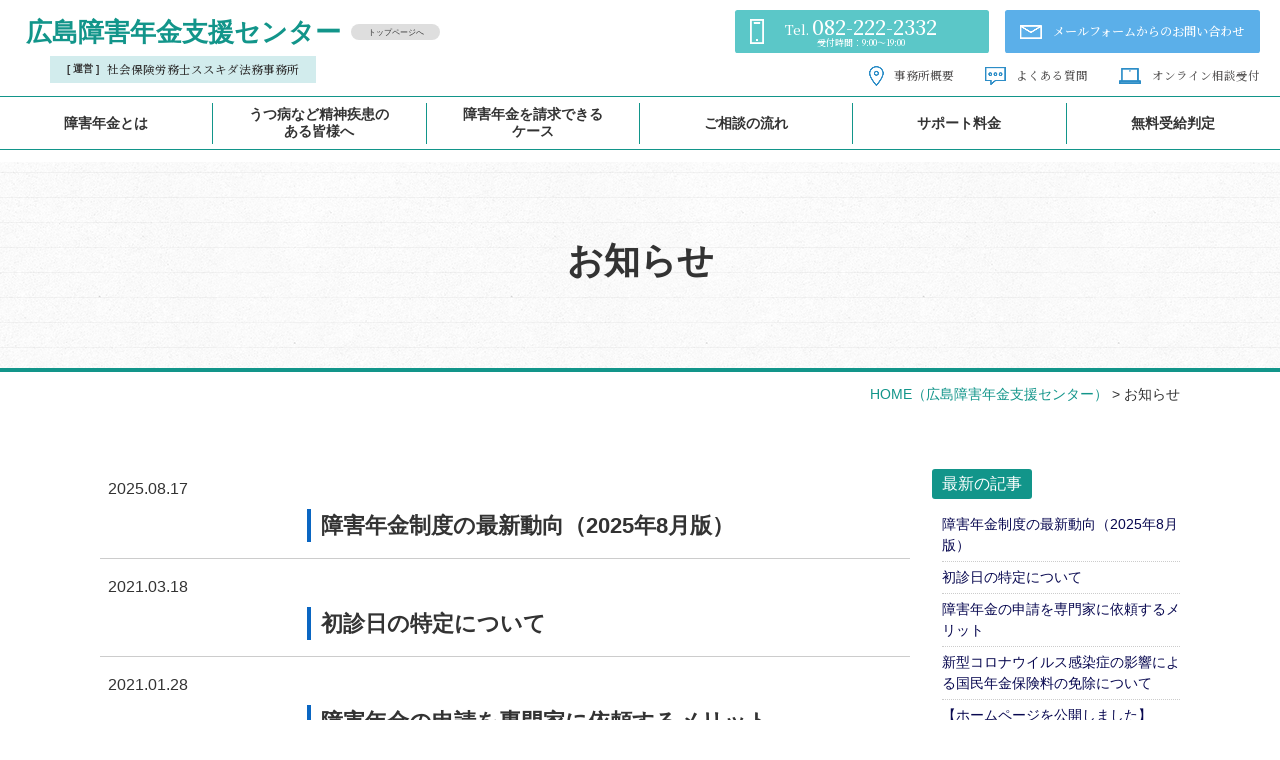

--- FILE ---
content_type: text/html; charset=UTF-8
request_url: https://www.shougainenkin.jp/news/
body_size: 11052
content:
<!DOCTYPE html>
<html lang="ja">

<head>
	<meta charset="UTF-8">
	<meta content="IE=edge" http-equiv="X-UA-Compatible">

	<meta name="viewport" content="width=device-width,user-scalable=yes,initial-scale=1,maximum-scale=3" />
	<title itemprop="name">お知らせ｜広島障害年金支援センター</title>

	<meta name="description" content="障害年金制度の最新動向（2025年8月版）のページです。HOME&gt;コラム&gt;障害年金制度の最新動向最終更新：2025年8月17日／監修：広島障害年金支援センターこの記事は公的資料を基に作成し...">
	<meta name="keywords" content="うつ病,発達障害,双極性障害,統合失調症,障害年金,障害者,無料相談,申請,受給,社会保険労務士ススキダ法務事務所,広島,社労士">
	<!-- skype電話番号自動変換対策 -->
	<meta name="SKYPE_TOOLBAR" content="SKYPE_TOOLBAR_PARSER_COMPATIBLE">
	<!-- 番号自動変換対策 -->
	<meta name="format-detection" content="telephone=no">

	<link rel="pingback" href="https://www.shougainenkin.jp/wp/xmlrpc.php">
	<link rel="alternate" type="application/rss+xml" title="広島障害年金支援センター｜無料相談・申請から年金受給まで｜うつ病等でお困りの方をサポート RSS Feed.92" href="https://www.shougainenkin.jp/feed/rss/">
	<link rel="alternate" type="application/atom+xml" title="Atom 0.3" href="https://www.shougainenkin.jp/feed/atom/">
	
	<link rel="canonical" href="https://www.shougainenkin.jp/news/">
	<link rel='dns-prefetch' href='//ajax.googleapis.com' />
<link rel='dns-prefetch' href='//cdn.jsdelivr.net' />
<link rel='dns-prefetch' href='//cdn.lineicons.com' />
<link rel='dns-prefetch' href='//fonts.googleapis.com' />
<link rel='dns-prefetch' href='//netdna.bootstrapcdn.com' />
<link rel='dns-prefetch' href='//s.w.org' />
		<script type="text/javascript">
			window._wpemojiSettings = {"baseUrl":"https:\/\/s.w.org\/images\/core\/emoji\/13.0.1\/72x72\/","ext":".png","svgUrl":"https:\/\/s.w.org\/images\/core\/emoji\/13.0.1\/svg\/","svgExt":".svg","source":{"concatemoji":"https:\/\/www.shougainenkin.jp\/wp\/wp-includes\/js\/wp-emoji-release.min.js?ver=5.6"}};
			!function(e,a,t){var r,n,o,i,p=a.createElement("canvas"),s=p.getContext&&p.getContext("2d");function c(e,t){var a=String.fromCharCode;s.clearRect(0,0,p.width,p.height),s.fillText(a.apply(this,e),0,0);var r=p.toDataURL();return s.clearRect(0,0,p.width,p.height),s.fillText(a.apply(this,t),0,0),r===p.toDataURL()}function l(e){if(!s||!s.fillText)return!1;switch(s.textBaseline="top",s.font="600 32px Arial",e){case"flag":return!c([127987,65039,8205,9895,65039],[127987,65039,8203,9895,65039])&&(!c([55356,56826,55356,56819],[55356,56826,8203,55356,56819])&&!c([55356,57332,56128,56423,56128,56418,56128,56421,56128,56430,56128,56423,56128,56447],[55356,57332,8203,56128,56423,8203,56128,56418,8203,56128,56421,8203,56128,56430,8203,56128,56423,8203,56128,56447]));case"emoji":return!c([55357,56424,8205,55356,57212],[55357,56424,8203,55356,57212])}return!1}function d(e){var t=a.createElement("script");t.src=e,t.defer=t.type="text/javascript",a.getElementsByTagName("head")[0].appendChild(t)}for(i=Array("flag","emoji"),t.supports={everything:!0,everythingExceptFlag:!0},o=0;o<i.length;o++)t.supports[i[o]]=l(i[o]),t.supports.everything=t.supports.everything&&t.supports[i[o]],"flag"!==i[o]&&(t.supports.everythingExceptFlag=t.supports.everythingExceptFlag&&t.supports[i[o]]);t.supports.everythingExceptFlag=t.supports.everythingExceptFlag&&!t.supports.flag,t.DOMReady=!1,t.readyCallback=function(){t.DOMReady=!0},t.supports.everything||(n=function(){t.readyCallback()},a.addEventListener?(a.addEventListener("DOMContentLoaded",n,!1),e.addEventListener("load",n,!1)):(e.attachEvent("onload",n),a.attachEvent("onreadystatechange",function(){"complete"===a.readyState&&t.readyCallback()})),(r=t.source||{}).concatemoji?d(r.concatemoji):r.wpemoji&&r.twemoji&&(d(r.twemoji),d(r.wpemoji)))}(window,document,window._wpemojiSettings);
		</script>
		<style type="text/css">
img.wp-smiley,
img.emoji {
	display: inline !important;
	border: none !important;
	box-shadow: none !important;
	height: 1em !important;
	width: 1em !important;
	margin: 0 .07em !important;
	vertical-align: -0.1em !important;
	background: none !important;
	padding: 0 !important;
}
</style>
	<link rel='stylesheet' id='wp-block-library-css'  href='https://www.shougainenkin.jp/wp/wp-includes/css/dist/block-library/style.min.css?ver=5.6' type='text/css' media='all' />
<link rel='stylesheet' id='wp-pagenavi-css'  href='https://www.shougainenkin.jp/wp/wp-content/plugins/wp-pagenavi/pagenavi-css.css?ver=2.70' type='text/css' media='all' />
<link rel='stylesheet' id='LineIcons-css'  href='//cdn.lineicons.com/1.0.1/LineIcons.min.css?ver=4.7.0' type='text/css' media='all' />
<link rel='stylesheet' id='style-css'  href='https://www.shougainenkin.jp/wp/wp-content/themes/rcnt/style.css' type='text/css' media='all' />
<link rel='stylesheet' id='page-css'  href='https://www.shougainenkin.jp/wp/wp-content/themes/rcnt/css/page.css' type='text/css' media='all' />
<link rel='stylesheet' id='MplusRounded-css'  href='https://fonts.googleapis.com/css?family=M+PLUS+Rounded+1c' type='text/css' media='all' />
<link rel='stylesheet' id='fontawesome-css'  href='//netdna.bootstrapcdn.com/font-awesome/4.7.0/css/font-awesome.min.css?ver=4.7.0' type='text/css' media='all' />
<link rel='stylesheet' id='fancybox-css'  href='https://www.shougainenkin.jp/wp/wp-content/plugins/easy-fancybox/css/jquery.fancybox.min.css?ver=1.3.24' type='text/css' media='screen' />
<link rel="https://api.w.org/" href="https://www.shougainenkin.jp/wp-json/" /><link rel="alternate" type="application/json" href="https://www.shougainenkin.jp/wp-json/wp/v2/categories/11" /><link rel="EditURI" type="application/rsd+xml" title="RSD" href="https://www.shougainenkin.jp/wp/xmlrpc.php?rsd" />
<link rel="wlwmanifest" type="application/wlwmanifest+xml" href="https://www.shougainenkin.jp/wp/wp-includes/wlwmanifest.xml" /> 
<meta name="generator" content="WordPress 5.6" />
<link rel="icon" href="https://www.shougainenkin.jp/wp/wp-content/uploads/2020/10/cropped-favicon-32x32.jpg" sizes="32x32" />
<link rel="icon" href="https://www.shougainenkin.jp/wp/wp-content/uploads/2020/10/cropped-favicon-192x192.jpg" sizes="192x192" />
<link rel="apple-touch-icon" href="https://www.shougainenkin.jp/wp/wp-content/uploads/2020/10/cropped-favicon-180x180.jpg" />
<meta name="msapplication-TileImage" content="https://www.shougainenkin.jp/wp/wp-content/uploads/2020/10/cropped-favicon-270x270.jpg" />
		<style type="text/css" id="wp-custom-css">
			  .container { max-width:960px; margin:0 auto; padding:24px; }
  header { margin-bottom:12px; }
  .breadcrumbs { font-size:.9rem; color:#666; margin:8px 0 16px; }
  h1 { font-size:1.8rem; margin:0 0 8px; }
  h2 { font-size:1.4rem; margin:32px 0 8px; border-left:4px solid #0a66c2; padding-left:10px; }
  h3 { font-size:1.1rem; margin:20px 0 6px; }
  .meta { color:#666; font-size:.9rem; margin-bottom:16px; }
  .toc { background:#f6f8fa; border:1px solid #e5e7eb; border-radius:8px; padding:16px; margin:16px 0; }
  /* ボタン：白文字を強制 */
  a.cta { background:#0a66c2; color:#fff !important; text-decoration:none; display:inline-block; padding:12px 18px; border-radius:8px; font-weight:600; }
  a.cta:hover { opacity:.92; }
  .notice { background:#fff6e5; border:1px solid #f2d59c; border-radius:8px; padding:12px; margin:16px 0; }
  footer { margin:40px 0 0; padding-top:24px; border-top:1px solid #eee; color:#555; }
  /* 通常リンク色（ボタンより下に書かない） */
  a { color:#0a66c2; }
/* ===== アンカー位置ズレ対策：スマホ/PC共通、ジャンプ時のみ有効 ===== */

/* 基準オフセット（固定ヘッダー＋余白ぶん） */
:root { --anchor-offset: 96px; }

/* スマホはURLバーやヘッダーが高くなりやすい */
@media (max-width: 768px) {
  :root { --anchor-offset: 136px; }
}

/* 管理バーが出る場合は少し増やす（ログイン時） */
.admin-bar { --anchor-offset: 128px; }
@media (max-width: 768px) {
  .admin-bar { --anchor-offset: 168px; }
}

/* 目次リンクで飛んだ“対象id”の直前にだけ透明の当たりを作る */
:target::before {
  content: "";
  display: block;
  height: var(--anchor-offset);
  margin-top: calc(var(--anchor-offset) * -1);
  visibility: hidden;
  pointer-events: none;
}		</style>
		
	
	<!-- OGP設定 -->
<meta property="og:title" content="お知らせ｜広島障害年金支援センター" />
<meta property="og:image" content="https://www.shougainenkin.jp/wp/wp-content/themes/rcnt/images/ogp_img.jpg" />
<meta property="og:description" content="無料相談から障害年金をもらえるまで、専門の社会保険労務士が万全のサポート。うつ病や統合失調症などの精神疾患でお困りの方は障害年金をもらえる可能性があります。まずはお気軽にご相談ください。" />
<meta property="fb:app_id" content="290071644680558" />
<meta property="og:type" content="article">
<meta property="og:url" content="https://www.shougainenkin.jp/news/" />
<meta property="og:site_name" content="お知らせ｜広島障害年金支援センター" />
	<script type="application/ld+json">
		{
			"@context": "https://schema.org",
			"@type": "Organization",
			"logo": "https://www.shougainenkin.jp/wp/wp-content/uploads/2020/10/cropped-logo.png",
			"name": "社会保険労務士ススキダ法務事務所",
			"description": "【ホームページを公開しました】のページです。HOME&gt;コラム&gt;障害年金制度の最新動向最終更新：2025年8月17日／監修：広島障害年金支援センターこの記事は公的資料を基に作成しています。個...",
			"founder": "薄田 貴士",
			"foundingDate": "",
			"address": "〒730-0013 広島市中区八丁堀12-20-802",
			"telephone": "082-222-2332",
			"faxNumber": "082-962-0962",
			"email": "info@shougainenkin.jp",
			"url": "https://www.shougainenkin.jp"

		}
	</script>

	<!-- Global site tag (gtag.js) - Google Analytics -->
<script async src="https://www.googletagmanager.com/gtag/js?id=UA-186285401-1"></script>
<script>
  window.dataLayer = window.dataLayer || [];
  function gtag(){dataLayer.push(arguments);}
  gtag('js', new Date());

  gtag('config', 'UA-186285401-1');
</script>	
<!-- Global site tag (gtag.js) - Google Ads: 465287108 -->
<script async src="https://www.googletagmanager.com/gtag/js?id=AW-465287108"></script>
<script>
  window.dataLayer = window.dataLayer || [];
  function gtag(){dataLayer.push(arguments);}
  gtag('js', new Date());

  gtag('config', 'AW-465287108');
</script>
</head>

<body id="top" class="archive category category-news category-11 wp-custom-logo">

	<div id="fb-root"></div>
<script async defer crossorigin="anonymous" src="https://connect.facebook.net/ja_JP/sdk.js#xfbml=1&version=v10.0" nonce="cdRu9njC"></script>
	<header id="" class="hdr" role="banner">

		
		<div class="tab_und hdr_slidemenu">

			<div class="headerLogo u-flex u-flex-jcsb u-flex-aic">
				<div class="headerLogo__txt">
					<h1 class="headerLogo__txt-name">広島障害年金支援センター</h1>
					<div class="headerLogo__txt-label"><span class="headerLogo__txt-label-title">[ 運営 ]</span><span class="headerLogo__txt-label-txt ff-mincho">社会保険労務士ススキダ法務事務所</span></div>
				</div>

				<div class="headerLogo__menu tab_und">
					<span class="menu_bar close">
						<i class="lni-close bold"></i>
						<p class="menuTitle">CLOSE</p>
					</span>
				</div>
			</div>

			<div class="widthBase">
				<div class="hdrConversion u-flex u-flex-jcfe">
					<a href="tel:0822222332" class="hdrConversion-btn hdrConversion-btn--tel u-flex u-flex-aic" onmousedown="gtag('event', 'click', {'event_category': '電話','event_label': 'ハンバーガーリンクボタン'});">
						<span class="hdrConversion-btn-icon hdrConversion-btn-icon--tel"><img src="https://www.shougainenkin.jp/wp/wp-content/themes/rcnt/images/icon_white_mobile.png" alt=""></span>
						<span class="hdrConversion-btn--txt ff-mincho center">
							<span class="hdrConversion-btn--txt__tel">Tel.</span><span class="hdrConversion-btn--txt__num">082-222-2332</span><span class="hdrConversion-btn--txt__time">受付時間：9:00～19:00</span>
						</span>
					</a>
					<a href="https://www.shougainenkin.jp/contact" class="hdrConversion-btn hdrConversion-btn--mail u-flex u-flex-aic" onmousedown="gtag('event', 'click', {'event_category': 'お問い合わせフォーム','event_label': 'ハンバーガーリンクボタン'});">
						<span class="hdrConversion-btn-icon hdrConversion-btn-icon--mail"><img src="https://www.shougainenkin.jp/wp/wp-content/themes/rcnt/images/icon_white_mail.png" alt=""></span>
						<span class="hdrConversion-btn--txt ff-mincho"><span class="tab_over">メールフォームからのお問い合わせ</span><span class="sp">メールフォームはこちら</span></span>
					</a>
				</div>
			</div>

			<div class="hdr_slidemenu_wrap">
				<div class="widthBase">
					<ul class="hdr_slidemenu_mainNav u-flex u-flex-jcsb u-flex-fww">
						<li><a href="https://www.shougainenkin.jp">トップページ</a></li>
						<li><a href="https://www.shougainenkin.jp/about">障害年金とは</a></li>
						<li><a href="https://www.shougainenkin.jp/mental-illness">うつ病など精神疾患の<br>ある皆様へ</a></li>
						<li><a href="https://www.shougainenkin.jp/case">障害年金を請求できる<br>ケース</a></li>
						<li><a href="https://www.shougainenkin.jp/flow">ご相談の流れ</a></li>
						<li><a href="https://www.shougainenkin.jp/support">サポート料金</a></li>
						<li><a href="https://www.shougainenkin.jp/free-judgment">無料受給判定</a></li>
						<li><a href="https://www.shougainenkin.jp/column">コラム</a></li>
					</ul>
					<ul class="hdr_slidemenu_subNav">
						<li><a href="https://www.shougainenkin.jp/company">事務所概要</a></li>
						<li><a href="https://www.shougainenkin.jp/faq">よくある質問</a></li>
						<li><a href="https://www.shougainenkin.jp/online-consultation">オンライン相談受付</a></li>
					</ul>
					<ul class="hdr_slidemenu_bottomNav">
						<li><a href="https://www.shougainenkin.jp/privacy">プライバシーポリシー</a></li>
						<li><a href="https://www.shougainenkin.jp/_sitemap">サイトマップ</a></li>
					</ul>
				</div>
			</div>
		</div>

		<div class="hdr-inner u-flex u-flex-jcsb">
			<div class="headerLogo u-flex u-flex-jcsb">

				
					<div class="headerLogo__txtWrap">
						<div class="headerLogo__txt">
							<h1 class="headerLogo__txt-name">広島障害年金支援センター</h1>
							<div class="headerLogo__txt-label"><span class="headerLogo__txt-label-title">[ 運営 ]</span>
								<div class="headerLogo__txt-label-txt ff-mincho">社会保険労務士ススキダ法務事務所</div>
							</div>
						</div>
						<div class="headerLogo__txt-topWrap">
							<a href="https://www.shougainenkin.jp" onmousedown="gtag('event', 'click', {'event_category': 'ホームへ戻る','event_label': 'PCヘッダーリンクテキスト'});" class="headerLogo__txt-top">トップページへ</a>
						</div>
					</div>

				
				<div class="headerLogo__menu tab_und">
					<span class="menu_bar">
						<i class="lni-menu"></i>
						<p class="menuTitle">MENU</p>
					</span>
				</div>
			</div>
			<div class="hdrCnt">
				<div class="hdrConversion u-flex u-flex-jcfe">
					<a href="tel:0822222332" class="hdrConversion-btn hdrConversion-btn--tel u-flex u-flex-aic" onmousedown="gtag('event', 'click', {'event_category': '電話','event_label': 'ヘッダーリンクボタン'});">
						<span class="hdrConversion-btn-icon hdrConversion-btn-icon--tel"><img src="https://www.shougainenkin.jp/wp/wp-content/themes/rcnt/images/icon_white_mobile.png" alt=""></span>
						<span class="hdrConversion-btn--txt ff-mincho center">
							<span class="hdrConversion-btn--txt__tel">Tel.</span><span class="hdrConversion-btn--txt__num">082-222-2332</span><span class="hdrConversion-btn--txt__time">受付時間：9:00～19:00</span>
						</span>
					</a>
					<a href="https://www.shougainenkin.jp/contact/" class="hdrConversion-btn hdrConversion-btn--mail u-flex u-flex-aic" onmousedown="gtag('event', 'click', {'event_category': 'お問い合わせフォーム','event_label': 'ヘッダーリンクボタン'});">
						<span class="hdrConversion-btn-icon hdrConversion-btn-icon--mail"><img src="https://www.shougainenkin.jp/wp/wp-content/themes/rcnt/images/icon_white_mail.png" alt=""></span>
						<span class="hdrConversion-btn--txt ff-mincho"><span class="tab_over">メールフォームからのお問い合わせ</span><span class="sp">メールフォームはこちら</span></span>
					</a>
				</div>
				<div class="pc">
					<div class="hdrConversion-info u-flex u-flex-aic u-flex-jcfe">
						<a href="https://www.shougainenkin.jp/company/" class="hdrConversion-info-link ff-mincho u-flex u-flex-aic">
							<span class="u-flex u-flex-aic hdrConversion-info-link__icon hdrConversion-info-link__icon--here"><img src="https://www.shougainenkin.jp/wp/wp-content/themes/rcnt/images/icon_blue_here.png" alt=""></span>
							<span class="hdrConversion-info-link__txt">事務所概要</span>
						</a>
						<a href="https://www.shougainenkin.jp/faq/" class="hdrConversion-info-link ff-mincho u-flex u-flex-aic">
							<span class="u-flex u-flex-aic hdrConversion-info-link__icon hdrConversion-info-link__icon--message"><img src="https://www.shougainenkin.jp/wp/wp-content/themes/rcnt/images/icon_blue_message.png" alt=""></span>
							<span class="hdrConversion-info-link__txt">よくある質問</span>
						</a>
						<a href="https://www.shougainenkin.jp/online-consultation/" class="hdrConversion-info-link ff-mincho u-flex u-flex-aic">
							<span class="u-flex u-flex-aic hdrConversion-info-link__icon hdrConversion-info-link__icon--pc"><img src="https://www.shougainenkin.jp/wp/wp-content/themes/rcnt/images/icon_blue_pc.png" alt=""></span>
							<span class="hdrConversion-info-link__txt">オンライン相談受付</span>
						</a>
					</div>
				</div>
			</div>
		</div>

		<!-- ナビゲーション -->
		
<nav class="hdrNav pc">
	<ul class="hdrNav-list u-flex">
					
			<li class="hdrNav-list__item hdrNav-list__item--about">
				<a href="https://www.shougainenkin.jp/about/" class="hdrNav-list__item-link" target="_self"><span class="hdrNav-list__item-link__inner">障害年金とは</span></a>
			</li>
					
			<li class="hdrNav-list__item hdrNav-list__item--mental-illness">
				<a href="https://www.shougainenkin.jp/mental-illness/" class="hdrNav-list__item-link" target="_self"><span class="hdrNav-list__item-link__inner">うつ病など精神疾患の<br>ある皆様へ</span></a>
			</li>
					
			<li class="hdrNav-list__item hdrNav-list__item--case">
				<a href="https://www.shougainenkin.jp/case/" class="hdrNav-list__item-link" target="_self"><span class="hdrNav-list__item-link__inner">障害年金を請求できる<br>ケース</span></a>
			</li>
					
			<li class="hdrNav-list__item hdrNav-list__item--flow">
				<a href="https://www.shougainenkin.jp/flow/" class="hdrNav-list__item-link" target="_self"><span class="hdrNav-list__item-link__inner">ご相談の流れ</span></a>
			</li>
					
			<li class="hdrNav-list__item hdrNav-list__item--support">
				<a href="https://www.shougainenkin.jp/support/" class="hdrNav-list__item-link" target="_self"><span class="hdrNav-list__item-link__inner">サポート料金</span></a>
			</li>
					
			<li class="hdrNav-list__item hdrNav-list__item--free-judgment">
				<a href="https://www.shougainenkin.jp/free-judgment/" class="hdrNav-list__item-link" target="_self"><span class="hdrNav-list__item-link__inner">無料受給判定</span></a>
			</li>
			</ul>
</nav>
	</header>

	
	<div class="cnt">

<main class="mct" role="main">

	
<header class="pageHeader">
	<div class="widthBase">
		<h1 class="entry-title">
			お知らせ		</h1>
	</div>
</header>

	<div class="widthBase">	<div class="breadcrumb" itemprop="breadcrumb">
		<!-- Breadcrumb NavXT 6.6.0 -->
<span property="itemListElement" typeof="ListItem"><a property="item" typeof="WebPage" title="HOME（広島障害年金支援センター）" href="https://www.shougainenkin.jp" class="home" ><span property="name">HOME<span class="pc">（広島障害年金支援センター）</span></span></a><meta property="position" content="1"></span> &gt; <span property="itemListElement" typeof="ListItem"><span property="name" class="archive taxonomy category current-item">お知らせ</span><meta property="url" content="https://www.shougainenkin.jp/news/"><meta property="position" content="2"></span>	</div>
	
	<div class="both"></div></div>

	
	
        
<div class="widthBase">
	<div class="blog_container clearfix">
		<div class="blog_cnt">
			
				
						<div id="post-3283" class="blog-title-list post-3283 post type-post status-publish format-standard has-post-thumbnail hentry category-88 category-column category-news category-1" itemprop="blogPost">
		<meta itemprop="author" content="広島障害年金支援センター">
		<link itemprop="url" href="https://www.shougainenkin.jp/%e6%9c%aa%e5%88%86%e9%a1%9e/3283/">
		<div class="u-flex u-flex-fdc-t">
			<div class="blog-date">2025.08.17</div>
			<div class="blog-contents">
				<h2 class="blog-title" itemprop="name"><a href="https://www.shougainenkin.jp/?p=3283">障害年金制度の最新動向（2025年8月版）</a></h2>
			</div>
		</div>
	</div>
	<div id="post-2679" class="blog-title-list post-2679 post type-post status-publish format-standard has-post-thumbnail hentry category-system category-88 category-column category-news" itemprop="blogPost">
		<meta itemprop="author" content="広島障害年金支援センター">
		<link itemprop="url" href="https://www.shougainenkin.jp/news/2679/">
		<div class="u-flex u-flex-fdc-t">
			<div class="blog-date">2021.03.18</div>
			<div class="blog-contents">
				<h2 class="blog-title" itemprop="name"><a href="https://www.shougainenkin.jp/?p=2679">初診日の特定について</a></h2>
			</div>
		</div>
	</div>
	<div id="post-2601" class="blog-title-list post-2601 post type-post status-publish format-standard hentry category-88 category-column category-news" itemprop="blogPost">
		<meta itemprop="author" content="広島障害年金支援センター">
		<link itemprop="url" href="https://www.shougainenkin.jp/news/2601/">
		<div class="u-flex u-flex-fdc-t">
			<div class="blog-date">2021.01.28</div>
			<div class="blog-contents">
				<h2 class="blog-title" itemprop="name"><a href="https://www.shougainenkin.jp/?p=2601">障害年金の申請を専門家に依頼するメリット</a></h2>
			</div>
		</div>
	</div>
	<div id="post-2490" class="blog-title-list post-2490 post type-post status-publish format-standard has-post-thumbnail hentry category-system category-column" itemprop="blogPost">
		<meta itemprop="author" content="広島障害年金支援センター">
		<link itemprop="url" href="https://www.shougainenkin.jp/column/2490/">
		<div class="u-flex u-flex-fdc-t">
			<div class="blog-date">2021.01.13</div>
			<div class="blog-contents">
				<h2 class="blog-title" itemprop="name"><a href="https://www.shougainenkin.jp/?p=2490">新型コロナウイルス感染症の影響による国民年金保険料の免除について</a></h2>
			</div>
		</div>
	</div>
	<div id="post-2077" class="blog-title-list post-2077 post type-post status-publish format-standard hentry category-news" itemprop="blogPost">
		<meta itemprop="author" content="shoRcNt2572">
		<link itemprop="url" href="https://www.shougainenkin.jp/news/2077/">
		<div class="u-flex u-flex-fdc-t">
			<div class="blog-date">2020.12.28</div>
			<div class="blog-contents">
				<h2 class="blog-title" itemprop="name"><a href="https://www.shougainenkin.jp/?p=2077">【ホームページを公開しました】</a></h2>
			</div>
		</div>
	</div>

				

			
							<div class="right mb30">
									</div>
			
					</div>
		<!--▼blogサイドバー-->
		
		<div class="blog_sdr">

			<dl  class="link_box">
				<dt>最新の記事</dt>
				<dd>
					<ul>
					<li><a class="fc-navy" href="https://www.shougainenkin.jp/%e6%9c%aa%e5%88%86%e9%a1%9e/3283/">障害年金制度の最新動向（2025年8月版）</a></li><li><a class="fc-navy" href="https://www.shougainenkin.jp/news/2679/">初診日の特定について</a></li><li><a class="fc-navy" href="https://www.shougainenkin.jp/news/2601/">障害年金の申請を専門家に依頼するメリット</a></li><li><a class="fc-navy" href="https://www.shougainenkin.jp/column/2490/">新型コロナウイルス感染症の影響による国民年金保険料の免除について</a></li><li><a class="fc-navy" href="https://www.shougainenkin.jp/news/2077/">【ホームページを公開しました】</a></li>					</ul>
					<a href="https://www.shougainenkin.jp/news" class="list_link fc-navy">一覧を見る</a>
				</dd>
			</dl>

			<dl  class="link_box">

				<dt>カテゴリー</dt>

				<dd>
					<ul class="archives">
																	<li>
							<a class="fc-navy" href="https://www.shougainenkin.jp/news/revision">法律・制度改正</a>（0）
						</li>
																	<li>
							<a class="fc-navy" href="https://www.shougainenkin.jp/news/system">制度・施策</a>（2）
						</li>
										</ul>
				</dd>
			</dl>

			<dl  class="link_box">
				<dt>月別</dt>
				<dd>
					
					<ul class="archives">
												<li>
							<a href="https://www.shougainenkin.jp/2025/8/?cat_slug=news">
								2025年8月 (1)</a></li>
						
												<li>
							<a href="https://www.shougainenkin.jp/news/?y=2024&#038;mon=7&#038;before=true">
								それ以前</a></li>
						
					</ul>

					
				</dd>
			</dl>

		</div>
	</div>
    </div>

	
		
	
	
	<div class="section-conversion">
    <p class="conversion-header ff-mincho center">まずはお気軽にお問い合わせください！</p>
    <div class="widthBase">
                <div class="conversion-cnt u-flex u-flex-fww">
            <div class="conversion-box conversion-box--mail">
                <p class="conversion-box-title ff-mincho">[ お電話でのお問い合わせ ]</p>
                <a href="tel:0822222332" class="conversion-box-telBtn u-flex u-flex-aic u-flex-jcc" >
                    <span class="conversion-box-telBtn-icon"><img src="https://www.shougainenkin.jp/wp/wp-content/themes/rcnt/images/icon_green_mobile.png" alt=""></span>
                    <span class="conversion-box-telBtn-txt ff-mincho">082-222-2332</span>
                </a>
                <p class="conversion-box-telTime ff-mincho">受付時間：9:00～19:00</p>
            </div>
            <div class="conversion-box conversion-box--tel">
                <p class="conversion-box-title ff-mincho">[メールは24時間・365日受付中！]</p>
                <a href="https://www.shougainenkin.jp/contact/" class="conversion-box-mailBtn u-flex u-flex-aic u-flex-jcc" onmousedown="gtag('event', 'click', {'event_category': 'お問い合わせフォーム','event_label': 'コンバージョンリンクボタン'});">
                    <span class="conversion-box-mailBtn-icon"><img src="https://www.shougainenkin.jp/wp/wp-content/themes/rcnt/images/icon_white_mail.png" alt=""></span>
                    <span class="conversion-box-mailBtn-txt ff-mincho">メールフォームからのお問い合わせ</span>
                </a>
            </div>
        </div>
        
                <div class="conversion-gmap">
        <iframe src="https://www.google.com/maps/embed?pb=!1m14!1m8!1m3!1d3292.227678243056!2d132.4624586!3d34.3955585!3m2!1i1024!2i768!4f10.1!3m3!1m2!1s0x0%3A0x7f3e0ae4d9b48dab!2z5bqD5bO26Zqc5a6z5bm06YeR5pSv5o-044K744Oz44K_44O8!5e0!3m2!1sja!2sjp!4v1608872580479!5m2!1sja!2sjp" width="100%" height="450" frameborder="0" style="border:0;" allowfullscreen="" aria-hidden="false" tabindex="0"></iframe>
        </div>
                        <!--▼　sns	-->
        <div class="u-flex u-flex-aic u-flex-jcc sns_cnt_wrap">
            <div class="sns_cnt_first">
                <div class="center mb10_tab">
                    <ul class="pc snsBlock"><li><div class="fb-like" data-href=https://www.shougainenkin.jp/news/ data-width="150" data-layout="button_count" data-show-faces="true" data-send="true"></div></li><li><a href="https://twitter.com/share" class="twitter-share-button" data-count="none" data-related="rcntjp" data-lang="ja">Tweet</a></li><script type="text/javascript" src="//platform.twitter.com/widgets.js"></script><li><a href="//b.hatena.ne.jp/entry/https://www.shougainenkin.jp/news/" class="hatena-bookmark-button" data-hatena-bookmark-layout="standard-noballoon" data-hatena-bookmark-lang="ja" title="このエントリーをはてなブックマークに追加"><img src="//b.st-hatena.com/images/entry-button/button-only@2x.png" alt="このエントリーをはてなブックマークに追加" width="20" height="20" style="border: none;" /></a></li><script type="text/javascript" src="//b.st-hatena.com/js/bookmark_button.js" charset="utf-8" async="async"></script><li><a href="//line.me/R/msg/text/?  お知らせ|社会保険労務士ススキダ法務事務所%0D%0Ahttps://www.shougainenkin.jp/news/" target="_blank"><img src="https://www.shougainenkin.jp/wp/wp-content/themes/rcnt/images/linebutton.png" width="88" height="20" alt="LINEで送る" /></a></li><li title="当ウェブサイトではRSS配信を行っています。" onmousedown="gtag('event', 'click', {'event_category': 'RSS','event_label': 'リンクボタン'});"><i class="fa fa-lg fa-rss-square"></i></li></ul><div class="both05"></div>                </div>

                <div class="tab_und">
                    <div class="medium-12 columns">
                        


<div class="sns">
<ul class="clearfix small-block-grid-3 large-block-grid-6">
<!--ツイートボタン-->
<li class="twitter">
<a href="//twitter.com/intent/tweet?url=https://www.shougainenkin.jp/news/&text=お知らせ｜広島障害年金支援センター&tw_p=tweetbutton" target="_blank"><i class="fa fa-twitter"></i>&nbsp;Twitter&nbsp;</a>
</li>

<!--Facebookボタン-->
<li class="facebook">
<a href="//www.facebook.com/sharer.php?src=bm&u=https://www.shougainenkin.jp/news/&t=お知らせ｜広島障害年金支援センター" onclick="javascript:window.open(this.href, '', 'menubar=no,toolbar=no,resizable=yes,scrollbars=yes,height=300,width=600');return false;"><i class="fa fa-facebook"></i>&nbsp;Facebook&nbsp; </a>
</li>

<!--はてブボタン-->
<li class="hatebu">
<a href="//b.hatena.ne.jp/add?mode=confirm&url=https://www.shougainenkin.jp/news/" onclick="javascript:window.open(this.href, '', 'menubar=no,toolbar=no,resizable=yes,scrollbars=yes,height=400,width=510');return false;" ><i class="fa fa-hatena"></i>&nbsp;はてブ&nbsp; </a>
</li>

<!--LINEボタン-->
<li class="line">
<a href="//line.me/R/msg/text/?お知らせ｜広島障害年金支援センター%0Ahttps://www.shougainenkin.jp/news" target="_blank">LINE</a>
</li>

<!--RSSボタン-->
<!--
<li class="rss">
<a href="https://www.shougainenkin.jp/?feed=rss2"><i class="fa fa-rss"></i>&nbsp;RSS</a></li>
-->

</ul>
</div>
                    </div>
                </div>
                <!--▲　sns	-->
            </div>

            <div class="sns_cnt_second mt20_sp">
                <form method="get" action="https://www.shougainenkin.jp" class="searchBlock" role="search">
                    <input type="text" placeholder="サイト内検索" name="s" id="sInput">
                    <input type="submit" onClick="void(this.form.submit());return false" id="sSubmit" class="submit" value="検索" onmousedown="gtag('event', 'click', {'event_category': 'サイト内検索','event_label': 'リンクボタン'});" />

                    <!-- サイト内検索 虫眼鏡マークでない場合は削除　削除する場合はcssの対象箇所も削除！ -->
                    <label class="fr l_submit" for="sSubmit"><i class="lni-search"></i></label>
                    <!-- サイト内検索 虫眼鏡マークでない場合は削除 -->
                </form>
            </div>
        </div>
            </div>
</div>
	<!--/#mct-->
</main>
</div>

<footer class="ftr" role="contentinfo">
	<div class="widthBase">
		<div class="company-companyWrap u-flex u-flex-aic">
			<a href="https://www.shougainenkin.jp" class="company-name" onmousedown="gtag('event', 'click', {'event_category': 'ホームへ戻る','event_label': 'フッターリンクテキスト'});">広島障害年金支援センター</a>
			<div class="company-label">[ 運営 ]<span class="company-label__inner ff-notoserifjp">社会保険労務士ススキダ法務事務所</span></div>
		</div>
		<div class="ftr-add ff-mincho">〒730-0013 広島市中区八丁堀12-20-802 <br>TEL： <a href="tel:0822222332" class="lnk_color_inherit" >082-222-2332</a>　FAX：082-962-0962　MAIL : <a href="mailto:info@shougainenkin.jp" class="fc-lnk-blue" onmousedown="gtag('event', 'click', {'event_category': 'メール','event_label': 'フッターリンクテキスト'});">info@shougainenkin.jp</a></div>
		<div class="ftr-info ff-mincho">
			<dl class="ftr-info__list u-flex">
				<dt class="ftr-info__title">【 事業内容 】</dt>
				<dd class="ftr-info__desc">障害年金裁定請求代理　審査請求・再審査請求代理　<br class="tab_over">各種コンサルティング業務</dd>
			</dl>
			<dl class="ftr-info__list u-flex mt20_sp">
				<dt class="ftr-info__title">【 対応地域 】</dt>
				<dd class="ftr-info__desc">面談をご希望の場合は広島県全域とその近郊、<br class="tab_over">オンライン面談の場合は、初回ご相談から障害年金のお受取りに至るまで全国対応が可能です。</dd>
			</dl>
		</div>
		<div class="ftr_linkWrap u-flex u-flex-jcc u-flex-fww">
			<ul class="ftr_link">
				<li><a href="https://www.shougainenkin.jp">トップページ</a></li>
				<li><a href="https://www.shougainenkin.jp/about/">障害年金とは</a></li>
				<li><a href="https://www.shougainenkin.jp/mental-illness/">うつ病など精神疾患のある皆様へ</a></li>
				<li><a href="https://www.shougainenkin.jp/case/">障害年金を請求できるケース</a></li>
				<li><a href="https://www.shougainenkin.jp/flow/">ご相談の流れ</a></li>
			</ul>
			<ul class="ftr_link">
				<li><a href="https://www.shougainenkin.jp/support/">サポート料金</a></li>
				<li><a href="https://www.shougainenkin.jp/free-judgment/">無料受給判定</a></li>
				<li><a href="https://www.shougainenkin.jp/online-consultation/">オンライン相談受付</a></li>
				<li><a href="https://www.shougainenkin.jp/faq/">よくある質問</a></li>
				<li><a href="https://www.shougainenkin.jp/company/">事務所概要</a></li>
			</ul>
			<ul class="ftr_link">
				<span class="ftr_link__inner">
					<li><a href="https://www.shougainenkin.jp/news/">お知らせ</a></li>
					<li><a href="https://www.shougainenkin.jp/column/">コラム</a></li>
					<li><a href="https://www.shougainenkin.jp/contact/">お問い合わせ</a></li>
				</span>
				<span class="ftr_link__inner">
					<li class="no-circle"><a href="https://www.shougainenkin.jp/privacy/">プライバシーポリシー</a></li>
					<li class="no-circle"><a href="https://www.shougainenkin.jp/_sitemap/">サイトマップ</a></li>
				</span>
			</ul>
		</div>
	</div>

	<p class="copy"><small>&copy; <span itemref="copyrightYear">2020</span> <a href="https://www.shougainenkin.jp/" itemref="copyrightHolder" class="lnk_color_inherit">障害年金の無料相談・申請なら広島障害年金支援センター</a>
					</small></p>

</footer>

<div id="pagetop">
	<transition name="fade">
		<p class="pagetop" v-show="scrollYSet > 300" @click="scrollTop"><img src="https://www.shougainenkin.jp/wp/wp-content/themes/rcnt/images/pagetop.png"></p>
	</transition>
</div>

<!--<p class="pagetop"><img src="https://www.shougainenkin.jp/wp/wp-content/themes/rcnt/images/pagetop.png" class="pc"><span class="tab_und pagetop_tab"><i class="fa fa-angle-up" aria-hidden="true"></i></span></p>-->
<!-- <p class="pagetop" ><img src="/images/pagetop.png"></p> -->

<script type='text/javascript' src='//ajax.googleapis.com/ajax/libs/jquery/1.7.1/jquery.min.js?ver=1.7.1' id='jquery-js'></script>
<script type='text/javascript' src='//cdn.jsdelivr.net/npm/vue@2.6.10/dist/vue.js' id='vue-cdn-js'></script>
<script type='text/javascript' src='https://www.shougainenkin.jp/wp/wp-content/themes/rcnt/js/bundle.js' id='js-bundle-js'></script>
<script type='text/javascript' src='https://www.shougainenkin.jp/wp/wp-content/plugins/easy-fancybox/js/jquery.fancybox.min.js?ver=1.3.24' id='jquery-fancybox-js'></script>
<script type='text/javascript' id='jquery-fancybox-js-after'>
var fb_timeout, fb_opts={'overlayShow':true,'hideOnOverlayClick':true,'showCloseButton':true,'margin':20,'centerOnScroll':false,'enableEscapeButton':true,'autoScale':true };
if(typeof easy_fancybox_handler==='undefined'){
var easy_fancybox_handler=function(){
jQuery('.nofancybox,a.wp-block-file__button,a.pin-it-button,a[href*="pinterest.com/pin/create"],a[href*="facebook.com/share"],a[href*="twitter.com/share"]').addClass('nolightbox');
/* IMG */
var fb_IMG_select='a[href*=".jpg"]:not(.nolightbox,li.nolightbox>a),area[href*=".jpg"]:not(.nolightbox),a[href*=".jpeg"]:not(.nolightbox,li.nolightbox>a),area[href*=".jpeg"]:not(.nolightbox),a[href*=".png"]:not(.nolightbox,li.nolightbox>a),area[href*=".png"]:not(.nolightbox),a[href*=".webp"]:not(.nolightbox,li.nolightbox>a),area[href*=".webp"]:not(.nolightbox)';
jQuery(fb_IMG_select).addClass('fancybox image').attr('rel','gallery');
jQuery('a.fancybox,area.fancybox,li.fancybox a').each(function(){jQuery(this).fancybox(jQuery.extend({},fb_opts,{'transitionIn':'elastic','easingIn':'easeOutBack','transitionOut':'elastic','easingOut':'easeInBack','opacity':false,'hideOnContentClick':false,'titleShow':true,'titlePosition':'over','titleFromAlt':true,'showNavArrows':true,'enableKeyboardNav':true,'cyclic':false}))});
/* PDF */
jQuery('a[href*=".pdf"],area[href*=".pdf"],a[href*=".PDF"],area[href*=".PDF"]').not('.nolightbox,li.nolightbox>a').addClass('fancybox-pdf');
jQuery('a.fancybox-pdf,area.fancybox-pdf,li.fancybox-pdf a').each(function(){jQuery(this).fancybox(jQuery.extend({},fb_opts,{'type':'iframe','width':'90%','height':'90%','padding':10,'titleShow':false,'titlePosition':'float','titleFromAlt':true,'autoDimensions':false,'scrolling':'no'}))});};
jQuery('a.fancybox-close').on('click',function(e){e.preventDefault();jQuery.fancybox.close()});
};
var easy_fancybox_auto=function(){setTimeout(function(){jQuery('#fancybox-auto').trigger('click')},1000);};
jQuery(easy_fancybox_handler);jQuery(document).on('post-load',easy_fancybox_handler);
jQuery(easy_fancybox_auto);
</script>
<script type='text/javascript' src='https://www.shougainenkin.jp/wp/wp-content/plugins/easy-fancybox/js/jquery.easing.min.js?ver=1.4.1' id='jquery-easing-js'></script>
<script type='text/javascript' src='https://www.shougainenkin.jp/wp/wp-includes/js/wp-embed.min.js?ver=5.6' id='wp-embed-js'></script>


</body>

</html>


--- FILE ---
content_type: text/css
request_url: https://www.shougainenkin.jp/wp/wp-content/themes/rcnt/style.css
body_size: 277
content:
@charset "utf-8";
/*
THEME NAME: Reconnect
THEME URI: http://www.rcnt.jp/
DESCRIPTION: <a href=""></a> presented by Reconnect
VERSION: 4.5.9
AUTHOR: <a href="http://www.rcnt.jp/">株式会社リコネクト</a>
AUTHOR URI: http://www.rcnt.jp/
*/

@import "css/style-sanitize.css";
@import "css/common.css";
@import "css/animate.min.css";
@import "css/hover.css";


--- FILE ---
content_type: text/css
request_url: https://www.shougainenkin.jp/wp/wp-content/themes/rcnt/css/page.css
body_size: 4270
content:
@charset "UTF-8";
/* --------------------------------------------
   共通パーツ
-------------------------------------------- */

header.pageHeader {
  padding: 4.5em 0;
  border-bottom: 0.25em solid #12958a;
  background-image: url(../images/bg_note_normal.png);
}

h1.entry-title {
  font-size: 2.25em;
  font-weight: bold;
  text-align: center;
}

h2.entry-title {
  position: relative;
  margin-top: 2.5em;
  margin-bottom: 30px;
  padding: 0.6em 1em 0.8em;
  font-size: 2em;
  font-weight: bold;
  text-align: center;
}

h2.entry-title::after {
  display: block;
  position: absolute;
  right: 0;
  bottom: 0;
  left: 0;
  width: 3.62331em;
  height: 0.34592em;
  margin: 0 auto;
  border-bottom: 0.35em dotted #6daad7;
  content: '';
}

.section {
  word-break: break-all;
}

.section h3:not(.reset) {
  margin-top: 4.2em;
  margin-bottom: 30px;
  padding: 0.6em 1em;
  background-color: #d2ebe8;
  font-size: 1.25em;
  text-align: center;
}

.section h4:not(.reset) {
  position: relative;
  margin-top: 3em;
  margin-bottom: 30px;
  padding: 0.5em 1em;
  font-size: 1.125em;
  font-weight: normal;
  text-align: center;
}

.section h4:not(.reset)::before {
  position: absolute;
  bottom: 0;
  left: 0;
  width: 100%;
  height: 0.125em;
  background-color: #12958a;
  content: '';
}

.section h4:not(.reset)::after {
  position: absolute;
  bottom: -0.25em;
  left: 0;
  width: 100%;
  height: 0.125em;
  background-color: #12958a;
  content: '';
}

.section p:not([class]) {
  margin-bottom: 10px;
}

.section table p {
  margin-bottom: 0;
}

.breadcrumb {
  margin-top: 10px;
  margin-bottom: 10px;
  margin-left: 5px;
  font-size: 0.875em;
  text-align: right;
}

.breadcrumb a {
  color: #12958a;
}

.readmore {
  margin-right: 10px;
  text-align: right;
}

.section blockquote {
  -webkit-box-sizing: border-box;
  box-sizing: border-box;
  position: relative;
  margin: 20px 0;
  padding: 10px 15px 10px 60px;
  background: #efefef;
  color: #555;
  font-style: italic;
}

.section blockquote:before {
  display: inline-block;
  position: absolute;
  top: 18px;
  left: 15px;
  color: #cfcfcf;
  font-family: FontAwesome;
  font-size: 30px;
  line-height: 1;
  vertical-align: middle;
  content: '\f10d';
}

.section blockquote p {
  margin: 10px 0;
  padding: 0;
  line-height: 1.7;
}

.section blockquote cite {
  display: block;
  color: #888888;
  font-size: 0.9em;
  text-align: right;
}

/* 各種テーブル用 */
.section table {
  width: 100%;
  max-width: 1000px;
  margin-right: auto;
  margin-left: auto;
}

.section th {
  width: 30%;
}

.section td {
  width: 70%;
}

/* ▼デフォルトスタイル */
.section table:not(.reset) {
  border-collapse: separate;
  border-spacing: 0.5em 1em;
}

.section table:not(.reset) th {
  width: 25%;
  padding: 0.5em;
  background-image: url(../images/bg_knit.png);
  text-align: center;
}

.section table:not(.reset) td {
  padding: 0.5em 2em;
  border-bottom: 1px solid #afb0b1;
}

/* ▼table01 */
.table01 {
  border-collapse: separate;
  border-spacing: 0.5em;
}

.table01 th, .table01 td {
  border-radius: 5px;
}

.table01 th {
  width: 33%;
  background-color: #c2e3d9;
  text-align: center;
}

.table01 td {
  padding: 2em 1em;
  background-color: #f6fff1;
}

.table01 tr:nth-child(5) th {
  background-color: #e8e8e9;
}

.table01 tr:nth-child(5) td {
  background-color: #f7f7f7;
}

/* ▼table02 */
.table02 {
  margin-top: 2em;
  margin-bottom: 2em;
  border-collapse: collapse;
}

.table02 th, .table02 td {
  border: solid 1px #000;
  background-color: #fff;
}

.table02 th {
  width: 33%;
  text-align: center;
}

.table02 td {
  padding: 2em 1em;
}

/* ----------------------------------------------
	PageNavi
---------------------------------------------- */

.wp-pagenavi {
  margin-right: 15px;
}

.wp-pagenavi a,
.wp-pagenavi span {
  margin: 2px;
  padding: 3px 5px;
  border: 1px solid #bfbfbf;
  color: #11265f;
  text-decoration: none;
}

/* ----------------------------------------------
	spNation
---------------------------------------------- */

.spNation a {
  display: block;
  padding: 5px;
  overflow: hidden;
  font-weight: bold;
}

.spNation a:hover {
  color: #00aee8;
}

.spNation .prev a {
  padding-left: 40px;
  float: left;
  background: url(images/btn_arr_prev.jpg) 0 center no-repeat;
}

.spNation .next a {
  padding-right: 40px;
  float: right;
  background: url(images/btn_arr_next.jpg) right center no-repeat;
  text-align: right;
}

/* ----------------------------------------------
	single_cat_link
---------------------------------------------- */

.single_cat_link {
  text-align: center;
}

.single_cat_link a {
  display: inline-block;
  padding: 0.5em 1em;
  border: 1px solid #585858;
  color: #585858;
  font-size: 1.2em;
}

.single_cat_link a:hover {
  background-color: #585858;
  color: #fff;
}

.single_post_link_prev,
.single_post_link_next {
  list-style: none;
}

.single_post_link_prev {
  margin-bottom: 15px;
}

.single_post_link_next {
  margin-left: auto;
  text-align: right;
}

.single_post_link_prev a,
.single_post_link_next a {
  display: block;
  color: #585858;
}

.single_post_link_prev a .prev_post_title,
.single_post_link_next a .next_post_title {
  display: inline-block;
  max-width: 100%;
  padding: 0.5em 1em;
  overflow: hidden;
  border: 1px solid #585858;
  text-overflow: ellipsis;
  white-space: nowrap;
}

.single_post_link_prev a .prev_post_title:hover,
.single_post_link_next a .next_post_title:hover {
  background-color: #585858;
  color: #fff;
}

/* ----------------------------------------------
	category-child
---------------------------------------------- */

a.category-child {
  -webkit-box-shadow: inset 1px 1px 0px #ffcc99;
  display: inline-block;
  padding: 10px 15px;
  border: 1px solid #f87d00;
  border-radius: 3px;
  background-image: -webkit-gradient(linear, left top, left bottom, from(#ff9f00), to(#f77b00));
  background-image: -webkit-linear-gradient(top, #ff9f00 0%, #f77b00 100%);
  background-image: linear-gradient(180deg, #ff9f00 0%, #f77b00 100%);
  box-shadow: inset 1px 1px 0px #ffcc99;
  color: #fff;
}

a.category-child:hover {
  background-image: -webkit-gradient(linear, left top, left bottom, from(#ff9f00), to(#ff9f00));
  background-image: -webkit-linear-gradient(top, #ff9f00 0%, #ff9f00 100%);
  background-image: linear-gradient(180deg, #ff9f00 0%, #ff9f00 100%);
}

/* --------------------------------------------
   sitemap
-------------------------------------------- */

ul.sitemap li {
  margin-bottom: 0;
  margin-left: 0;
  padding-left: 10px;
  border: dotted 1px #e5e5e5;
  border-top: solid 3px #e5e5e5;
  line-height: 2;
  list-style: none;
}

ul.sitemap li a {
  display: block;
}

ul.sitemap li ul.children {
  margin-bottom: 8px;
}

ul.sitemap li ul.children li {
  margin-left: 20px;
  padding-left: 0px;
  border: none;
  border-top: none;
  line-height: 1.5;
  list-style: disc;
}

/* --------------------------------------------
   faq
-------------------------------------------- */

.section ul.faqList li {
  margin: 0 0 .5em 0;
  padding-left: 20px;
  background: url(images/onm_q.png) no-repeat left top;
  color: #4c9cb6;
  font-weight: bold;
  list-style: none;
}

.section ul.faqList li a {
  color: #4c9cb6;
}

.faq {
  margin-bottom: 15px;
  padding: 10px 10px 5px 10px;
  background-color: #eee;
}

.faq dt {
  margin-bottom: 10px;
  padding-left: 20px;
  background: url(images/onm_q.png) no-repeat left top;
  color: #4c9cb6;
  font-weight: bold;
}

.faq dd {
  padding-left: 20px;
  background: url(images/onm_a.png) no-repeat left top;
}

.faq dd p {
  margin-bottom: 5px;
}

.faq-answer-ol ol li {
  padding-left: 3em;
  list-style-type: none;
  text-indent: -3em;
}

/* --------------------------------------------
   ブログ
-------------------------------------------- */

.blogDt {
  margin-right: 25px;
  color: #999;
  font-size: 12px;
  text-align: right;
}

.section ol li.comment {
  list-style: none;
}

.blog_container {
  width: 100%;
  margin-top: 4em;
}

.blog_container h2.entry-title {
  margin-top: 0;
}

.blog_cnt {
  width: 75%;
  margin-right: 2%;
  float: left;
}

.blog_sdr {
  width: 23%;
  float: left;
}

.blog_sdr .link_box {
  margin-bottom: 20px;
}

.blog_sdr .link_box a {
  display: block;
  font-size: 14px;
}

.blog_sdr .link_box .list_link {
  margin-top: 10px;
  text-align: right;
}

.blog_sdr .link_box dt {
  display: inline-block;
  margin-bottom: 10px;
  padding: 3px 10px;
  border-radius: 3px;
  background-color: #12958a;
  color: #fff;
  font-size: 16px;
}

.blog_sdr .link_box dd ul {
  margin-left: 10px;
}

.blog_sdr .link_box dd ul li {
  margin-left: 0;
  padding-top: 5px;
  padding-bottom: 5px;
  border-bottom: 1px dotted #ccc;
  font-size: 12px;
  list-style: outside none none;
}

.blog_sdr .link_box dd ul.archives a {
  display: inline-block;
}

/* タイトルリスト */
.blog-title-list {
  margin-bottom: 0.5em;
  padding: 0.5em;
  border-bottom: 1px solid #ccc;
}

.blog-title-list .blog-title a {
  color: inherit;
  text-decoration: none;
}

.blog-title-list .blog-date {
  width: 25%;
}

.blog-title-list .blog-contents {
  -webkit-box-flex: 1;
  -ms-flex: 1;
  flex: 1;
}

/* サムネイルリスト */
.blog-thumb-list {
  padding-bottom: 30px;
  border-bottom: 1px solid #ccc;
}

.blog-thumb-list a {
  color: inherit;
  text-decoration: none;
}

.section_blog_post_date {
  color: #ccc;
  font-size: 0.8em;
}

.blog-thumb-list .blog-title {
  font-size: 1.2em;
  font-weight: bold;
}

.blog_line_image {
  background-position: center center;
  background-repeat: no-repeat;
  background-size: cover;
}

.blog_line_sub {
  margin-top: 10px;
}

.section_blog_line .section_blog_post_content,
.blog_line_sub {
  font-size: 0.8em;
}

.blog_line_category {
  padding-left: 1.5em;
}

/* サムネイルブロック */
.blog-thumb-block {
  position: relative;
  margin-bottom: 2em;
}

.blog-thumb-block a {
  display: block;
  border: 1px solid #ccc;
  color: inherit;
  text-decoration: none;
}

.blog-thumb-block .blog-imgwrap {
  display: block;
  z-index: 1;
  position: relative;
  width: 100%;
  height: 100%;
  overflow: hidden;
}

.blog-thumb-block .blog-category {
  display: inline-block;
  z-index: 10;
  position: absolute;
  top: 0;
  left: 0;
  padding: 5px 23px;
  background: #000;
  color: #fff;
  font-size: 0.7rem;
  font-weight: bold;
}

.blog-thumb-block .blog-title {
  position: absolute;
  bottom: 0;
  width: 100%;
  padding: 10px 15px;
  background-color: rgba(17, 17, 17, 0.5);
  color: #fff !important;
  font-size: 13px;
  font-weight: bold;
  letter-spacing: 1px;
}

.blog-thumb-block .blog-imagebox {
  width: 100%;
  height: 100%;
  background-position: center center;
  background-repeat: no-repeat;
  background-size: auto 100%;
}

.blog-thumb-block .blog-imagebox.size_h {
  background-size: 100% auto;
}

/* ----------------------------------------------
404
---------------------------------------------- */

#s {
  border: solid 1px #babbbb;
  background-color: #fff;
}

#searchsubmit {
  border-radius: 4px;
  background-color: #babbbb;
  color: #fff;
  cursor: pointer;
}

/* --------------------------------------------
   Contact Form 7
-------------------------------------------- */

/*上部のエリア*/
a.cont_text_mail {
  display: block;
  padding-top: 15px;
  padding-bottom: 15px;
  border: 1px solid #bbb;
  border-radius: 8px;
  background-color: #fff;
  color: #999;
  font-size: 18px;
  font-weight: 500;
  text-align: center;
  text-decoration: none;
}

a.cont_text_mail i {
  margin-right: 20px;
  font-size: 1.3em;
  line-height: 100%;
}

a.lnk_color_inherit,
.lnk_color_inherit a {
  color: inherit;
}

.contact_top {
  display: block;
  padding: 10px 5px;
  border: 1px solid #ccc;
  border-radius: 5px;
  font-size: 1.2vw;
  text-align: center;
}

a.contact_top:hover {
  background-color: #f3f3f3;
}

a.contact_tel {
  color: #333;
}

a.contact_mail {
  color: #333;
}

.contact_top .fa {
  display: inline-block;
  margin-right: 10px;
}

.contact_top .fa-mobile {
  margin-top: -10px;
  color: #f60;
  font-size: 2.1vw;
  vertical-align: middle;
}

.contact_top .fa-envelope-o {
  margin-top: -5px;
  color: #009747;
  vertical-align: middle;
}

/*フォーム部分*/
form.wpcf7-form dl dt {
  width: 160px;
  margin: 0;
  padding: 10px 0;
  float: left;
  clear: both;
  border-top: 1px solid #ccc;
  font-size: 12px;
  text-align: right;
}

form.wpcf7-form dl dd {
  margin: 0;
  padding: 10px 5px 20px 170px;
  border-top: 1px solid #ccc;
  font-size: 12px;
  line-height: 1.5em;
  text-align: left;
}

.alertlabel {
  padding: 5px 10px;
  color: inherit;
  font-size: 1.2rem;
  font-weight: bold;
  text-align: center;
}

form.wpcf7-form .mustlabel {
  display: inline-block;
  margin-right: 10px;
  padding: 5px;
  float: left;
  border-radius: 2px;
  background-color: #f33c14;
  color: #fff;
  font-size: 12px;
}

form.wpcf7-form .anylabel {
  display: inline-block;
  margin-right: 10px;
  padding: 5px;
  float: left;
  border-radius: 2px;
  background-color: #006dd9;
  color: #fff;
  font-size: 12px;
}

form.wpcf7-form input,
form.wpcf7-form select,
form.wpcf7-form textarea {
  max-width: 100%;
  padding: 1% 2%;
  border: 1px solid #ddd;
  vertical-align: middle;
}

form.wpcf7-form span {
  display: inline;
}

form.wpcf7-form input {
  display: inline-block;
  width: auto;
  max-width: 100%;
  margin-bottom: 5px;
}

form.wpcf7-form .message textarea {
  display: inline-block;
  width: 100%;
  margin-bottom: 5px;
}

.wpcf7-form-control.wpcf7-checkbox {
  /*	padding: 10px;*/
  /*	float: left;*/
}

.wpcf7-form-control-wrap.reason {
  /*	margin-left: 10px;*/
}

div.wpcf7-validation-errors {
  border: 2px solid #f80000 !important;
}

form.wpcf7-form input.wpcf7-submit,
form.wpcf7-form input.wpcf7-confirm {
  -webkit-transition: none;
  -webkit-box-shadow: 0 3px 0 #0e8c73;
  position: relative;
  width: 380px !important;
  max-width: 100%;
  margin-top: 2em;
  padding: 2% 5px;
  border-radius: 4px;
  background-color: #1abc9c;
  box-shadow: 0 3px 0 #0e8c73;
  color: #fff;
  font-size: 24px !important;
  font-weight: bold;
  text-shadow: 0 1px 1px rgba(0, 0, 0, 0.3);
  cursor: pointer;
  transition: none;
}

form.wpcf7-form input.wpcf7-submit:hover,
form.wpcf7-form input.wpcf7-confirm:hover {
  -webkit-box-shadow: 0 3px 0 #23a188;
  background-color: #31c8aa;
  box-shadow: 0 3px 0 #23a188;
}

form.wpcf7-form input.wpcf7-submit:active,
form.wpcf7-form input.wpcf7-confirm:active {
  -webkit-box-shadow: none;
  top: 3px;
  box-shadow: none;
}

form.wpcf7-form input.wpcf7-submit {
  margin-right: 50%;
}

form.wpcf7-form input.wpcf7-back {
  display: inline-block;
  padding: 10px 20px;
  float: left;
  cursor: pointer;
}

form.wpcf7-form input.wpcf7-back:hover {
  -webkit-box-shadow: 0 2px 15px #7ecef4;
  box-shadow: 0 2px 15px #7ecef4;
}

/*エラーメッセージ回り込み防止*/
span.wpcf7-not-valid-tip {
  clear: both;
  font-size: 12px;
}

/*確認画面設定*/
form.custom-wpcf7c-confirmed.wpcf7-form .anylabel,
form.custom-wpcf7c-confirmed.wpcf7-form .mustlabel {
  display: none;
}

.wpcf7.is_confirm .wpcf7c-conf {
  border: none;
  background-color: transparent;
  color: #8d8d8d;
  pointer-events: none;
}

form.wpcf7-form .contact_mailform--free-judgment dt {
  width: 210px;
}

form.wpcf7-form .contact_mailform--free-judgment dd {
  padding: 10px 5px 20px 220px;
}

@media screen and (max-width: 1024px) {
  /* 共通パーツ */
  /* PageNavi */
  /* spNation */
  /* single_cat_link */
  /* category-child */
  /* sitemap */
  /* faq */
  /* ブログ */
  /* 404 */
  /* Contact Form 7 */
}

@media screen and (max-width: 768px) {
  /* 共通パーツ */
  h1.entry-title {
    margin-right: 0;
    margin-left: 0;
  }
  h2.entry-title {
    margin-right: 0;
    margin-left: 0;
  }
  .section {
    margin-right: 0;
    margin-left: 0;
  }
  .section table.tab_set th,
  .section table.tab_set td {
    display: block;
    width: 100%;
  }
  /* PageNavi */
  /* spNation */
  /* single_cat_link */
  /* category-child */
  /* sitemap */
  /* faq */
  /* ブログ */
  .blog_sdr .link_box {
    width: 32%;
    margin-right: 2%;
    margin-bottom: 20px;
    float: left;
  }
  .blog_wrap .blog_box {
    height: auto;
  }
  .blog_wrap .more-link {
    position: static;
  }
  .blog_cnt,
  .blog_sdr {
    width: 100%;
    margin-left: 0;
    float: none;
  }
  .blog_sdr .link_box:last-child {
    margin-right: 0;
  }
  /* 404 */
  /* Contact Form 7 */
  .contact_top {
    font-size: 3vmin;
  }
  .contact_top .fa-mobile {
    margin-top: -10px;
    font-size: 25px;
  }
  form.wpcf7-form input.wpcf7-submit {
    margin: 0 auto;
  }
}

@media screen and (max-width: 480px) {
  /* 共通パーツ */
  .section {
    word-break: break-all;
  }
  .table02 th {
    width: 39%;
  }
  .section table.sp_set th,
  .section table.sp_set td {
    display: block;
    width: 100%;
  }
  /* PageNavi */
  .wp-pagenavi a,
  .wp-pagenavi span {
    display: inline-block;
  }
  /* spNation */
  /* single_cat_link */
  .single_post_link_prev a,
  .single_post_link_next a {
    display: block;
  }
  /* category-child */
  /* sitemap */
  /* faq */
  .section ul.faqList li {
    padding-left: 5px;
  }
  .faq dt {
    padding-left: 5px;
  }
  .faq dd {
    padding-left: 5px;
  }
  /* ブログ */
  .blog_sdr .link_box {
    width: 100%;
    margin-right: 0;
    margin-bottom: 20px;
    float: none;
  }
  /* 404 */
  /* Contact Form 7 */
  .contact_top {
    margin-bottom: 8px;
    font-size: 6vw;
  }
  a.contact_tel {
    display: block;
    margin-bottom: 5px;
  }
  form.wpcf7-form dl dt {
    width: 100%;
    float: none;
    font-size: 12px;
    text-align: left;
  }
  form.wpcf7-form dl dd {
    padding: 10px 5px 20px 0;
    border-top: none;
  }
  .alertlabel {
    padding: 5px 0;
    font-size: 1rem;
  }
  form.wpcf7-form input {
    width: 100%;
  }
  form.wpcf7-form .wpcf7-radio input {
    width: auto;
  }
  form.wpcf7-form .wpcf7-form-control.wpcf7-checkbox input {
    width: auto;
  }
  form.wpcf7-form .wpcf7-form-control.wpcf7-checkbox .wpcf7-list-item {
    display: block;
    width: 100%;
  }
  .wpcf7-form-control-wrap.reason {
    margin-left: 0;
  }
  form.wpcf7-form input.wpcf7-submit,
  form.wpcf7-form input.wpcf7-confirm {
    padding: 5% 5px;
    font-size: 18px !important;
  }
  form.wpcf7-form .contact_mailform--free-judgment dt {
    width: 100%;
  }
  form.wpcf7-form .contact_mailform--free-judgment dd {
    padding: 10px 5px 20px 0;
  }
  form.wpcf7-form .contact_mailform--free-judgment .wpcf7-number {
    width: 70%;
  }
}


--- FILE ---
content_type: application/javascript
request_url: https://www.shougainenkin.jp/wp/wp-content/themes/rcnt/js/bundle.js
body_size: 53899
content:
/******/ (function(modules) { // webpackBootstrap
/******/ 	// The module cache
/******/ 	var installedModules = {};
/******/
/******/ 	// The require function
/******/ 	function __webpack_require__(moduleId) {
/******/
/******/ 		// Check if module is in cache
/******/ 		if(installedModules[moduleId]) {
/******/ 			return installedModules[moduleId].exports;
/******/ 		}
/******/ 		// Create a new module (and put it into the cache)
/******/ 		var module = installedModules[moduleId] = {
/******/ 			i: moduleId,
/******/ 			l: false,
/******/ 			exports: {}
/******/ 		};
/******/
/******/ 		// Execute the module function
/******/ 		modules[moduleId].call(module.exports, module, module.exports, __webpack_require__);
/******/
/******/ 		// Flag the module as loaded
/******/ 		module.l = true;
/******/
/******/ 		// Return the exports of the module
/******/ 		return module.exports;
/******/ 	}
/******/
/******/
/******/ 	// expose the modules object (__webpack_modules__)
/******/ 	__webpack_require__.m = modules;
/******/
/******/ 	// expose the module cache
/******/ 	__webpack_require__.c = installedModules;
/******/
/******/ 	// define getter function for harmony exports
/******/ 	__webpack_require__.d = function(exports, name, getter) {
/******/ 		if(!__webpack_require__.o(exports, name)) {
/******/ 			Object.defineProperty(exports, name, { enumerable: true, get: getter });
/******/ 		}
/******/ 	};
/******/
/******/ 	// define __esModule on exports
/******/ 	__webpack_require__.r = function(exports) {
/******/ 		if(typeof Symbol !== 'undefined' && Symbol.toStringTag) {
/******/ 			Object.defineProperty(exports, Symbol.toStringTag, { value: 'Module' });
/******/ 		}
/******/ 		Object.defineProperty(exports, '__esModule', { value: true });
/******/ 	};
/******/
/******/ 	// create a fake namespace object
/******/ 	// mode & 1: value is a module id, require it
/******/ 	// mode & 2: merge all properties of value into the ns
/******/ 	// mode & 4: return value when already ns object
/******/ 	// mode & 8|1: behave like require
/******/ 	__webpack_require__.t = function(value, mode) {
/******/ 		if(mode & 1) value = __webpack_require__(value);
/******/ 		if(mode & 8) return value;
/******/ 		if((mode & 4) && typeof value === 'object' && value && value.__esModule) return value;
/******/ 		var ns = Object.create(null);
/******/ 		__webpack_require__.r(ns);
/******/ 		Object.defineProperty(ns, 'default', { enumerable: true, value: value });
/******/ 		if(mode & 2 && typeof value != 'string') for(var key in value) __webpack_require__.d(ns, key, function(key) { return value[key]; }.bind(null, key));
/******/ 		return ns;
/******/ 	};
/******/
/******/ 	// getDefaultExport function for compatibility with non-harmony modules
/******/ 	__webpack_require__.n = function(module) {
/******/ 		var getter = module && module.__esModule ?
/******/ 			function getDefault() { return module['default']; } :
/******/ 			function getModuleExports() { return module; };
/******/ 		__webpack_require__.d(getter, 'a', getter);
/******/ 		return getter;
/******/ 	};
/******/
/******/ 	// Object.prototype.hasOwnProperty.call
/******/ 	__webpack_require__.o = function(object, property) { return Object.prototype.hasOwnProperty.call(object, property); };
/******/
/******/ 	// __webpack_public_path__
/******/ 	__webpack_require__.p = "";
/******/
/******/
/******/ 	// Load entry module and return exports
/******/ 	return __webpack_require__(__webpack_require__.s = "./js/main.js");
/******/ })
/************************************************************************/
/******/ ({

/***/ "./js/main.js":
/*!********************!*\
  !*** ./js/main.js ***!
  \********************/
/*! no exports provided */
/***/ (function(module, __webpack_exports__, __webpack_require__) {

"use strict";
eval("__webpack_require__.r(__webpack_exports__);\n/* harmony import */ var _modules_common__WEBPACK_IMPORTED_MODULE_0__ = __webpack_require__(/*! ./modules/common */ \"./js/modules/common.js\");\n/* harmony import */ var _modules_common__WEBPACK_IMPORTED_MODULE_0___default = /*#__PURE__*/__webpack_require__.n(_modules_common__WEBPACK_IMPORTED_MODULE_0__);\n/* harmony import */ var _modules_anchor__WEBPACK_IMPORTED_MODULE_1__ = __webpack_require__(/*! ./modules/anchor */ \"./js/modules/anchor.js\");\n/* harmony import */ var _modules_accordion__WEBPACK_IMPORTED_MODULE_2__ = __webpack_require__(/*! ./modules/accordion */ \"./js/modules/accordion.js\");\n/* harmony import */ var _modules_accordion__WEBPACK_IMPORTED_MODULE_2___default = /*#__PURE__*/__webpack_require__.n(_modules_accordion__WEBPACK_IMPORTED_MODULE_2__);\n/* harmony import */ var _modules_header_menu__WEBPACK_IMPORTED_MODULE_3__ = __webpack_require__(/*! ./modules/header-menu */ \"./js/modules/header-menu.js\");\n/* harmony import */ var _modules_header_menu__WEBPACK_IMPORTED_MODULE_3___default = /*#__PURE__*/__webpack_require__.n(_modules_header_menu__WEBPACK_IMPORTED_MODULE_3__);\n/* harmony import */ var _modules_header_menu_bar__WEBPACK_IMPORTED_MODULE_4__ = __webpack_require__(/*! ./modules/header-menu-bar */ \"./js/modules/header-menu-bar.js\");\n/* harmony import */ var _modules_header_menu_bar__WEBPACK_IMPORTED_MODULE_4___default = /*#__PURE__*/__webpack_require__.n(_modules_header_menu_bar__WEBPACK_IMPORTED_MODULE_4__);\n/* harmony import */ var _modules_flickity__WEBPACK_IMPORTED_MODULE_5__ = __webpack_require__(/*! ./modules/flickity */ \"./js/modules/flickity.js\");\n/* harmony import */ var _modules_google_map__WEBPACK_IMPORTED_MODULE_6__ = __webpack_require__(/*! ./modules/google_map */ \"./js/modules/google_map.js\");\n/* harmony import */ var _modules_object_fit__WEBPACK_IMPORTED_MODULE_7__ = __webpack_require__(/*! ./modules/object-fit */ \"./js/modules/object-fit.js\");\n/* harmony import */ var _modules_smoothscroll__WEBPACK_IMPORTED_MODULE_8__ = __webpack_require__(/*! ./modules/smoothscroll */ \"./js/modules/smoothscroll.js\");\n/* harmony import */ var _modules_inview__WEBPACK_IMPORTED_MODULE_9__ = __webpack_require__(/*! ./modules/inview */ \"./js/modules/inview.js\");\n/* harmony import */ var _modules_inview__WEBPACK_IMPORTED_MODULE_9___default = /*#__PURE__*/__webpack_require__.n(_modules_inview__WEBPACK_IMPORTED_MODULE_9__);\n/* harmony import */ var _modules_webfont_load__WEBPACK_IMPORTED_MODULE_10__ = __webpack_require__(/*! ./modules/webfont-load */ \"./js/modules/webfont-load.js\");\n/* harmony import */ var _modules_webfont_load__WEBPACK_IMPORTED_MODULE_10___default = /*#__PURE__*/__webpack_require__.n(_modules_webfont_load__WEBPACK_IMPORTED_MODULE_10__);\n/* harmony import */ var _modules_pagetop__WEBPACK_IMPORTED_MODULE_11__ = __webpack_require__(/*! ./modules/pagetop */ \"./js/modules/pagetop.js\");\n/* harmony import */ var _modules_pagetop__WEBPACK_IMPORTED_MODULE_11___default = /*#__PURE__*/__webpack_require__.n(_modules_pagetop__WEBPACK_IMPORTED_MODULE_11__);\n//通常ファイル\n\n\n\n\n\n\n\n\n\n\n\n\n\n//# sourceURL=webpack:///./js/main.js?");

/***/ }),

/***/ "./js/modules/accordion.js":
/*!*********************************!*\
  !*** ./js/modules/accordion.js ***!
  \*********************************/
/*! no static exports found */
/***/ (function(module, exports) {

eval("//# sourceURL=userscript.js\njQuery(function ($) {\n  $('.accordion').on('click', function () {\n    $(this).toggleClass('open');\n    $(' + *', this).fadeToggle('fast');\n  });\n  $('.accordion-tab').on('click', function () {\n    var w = $(window).width();\n\n    if (w < 769) {\n      $(this).toggleClass('open');\n      $(' + *', this).fadeToggle('fast');\n    }\n  });\n  $('.accordion-sp').on('click', function () {\n    var w = $(window).width();\n\n    if (w < 481) {\n      $(this).toggleClass('open');\n      $(' + *', this).fadeToggle('fast');\n    }\n  });\n});\n\n//# sourceURL=webpack:///./js/modules/accordion.js?");

/***/ }),

/***/ "./js/modules/anchor.js":
/*!******************************!*\
  !*** ./js/modules/anchor.js ***!
  \******************************/
/*! no exports provided */
/***/ (function(module, __webpack_exports__, __webpack_require__) {

"use strict";
eval("__webpack_require__.r(__webpack_exports__);\n/* harmony import */ var _functions__WEBPACK_IMPORTED_MODULE_0__ = __webpack_require__(/*! ./functions */ \"./js/modules/functions.js\");\n\n/**\r\n* スマートフォンで動作しないページを跨いだアンカーリンク\r\n* common.jsを使用\r\n*/\n\njQuery(function ($) {\n  //URLクエリを取得(common.js)\n  var anchorId = Object(_functions__WEBPACK_IMPORTED_MODULE_0__[\"getUrlVars\"])()['anchor-id'];\n\n  if (anchorId) {\n    //$(window).on('load', function () {\t//jsの読み込みが画像より先になった場合に動きが変だったらコメントアウトを解除してみる\n    var header_menu_height = sc_header_height();\n    var select_offset = $('#' + anchorId).offset();\n    var select_top = select_offset.top - header_menu_height;\n    $('body, html').animate({\n      scrollTop: select_top\n    }, 500); // return false;\n    //});\n  }\n\n  $('[data-anchor]').on('click', function () {\n    $(this).removeAttr('href');\n    $(this).attr('style', 'cursor:pointer;');\n    var header_menu_height = sc_header_height();\n    var anchorId = $(this).data('anchor');\n    var select_offset = $('#' + anchorId).offset();\n    var select_top = select_offset.top - header_menu_height;\n    $('body, html').animate({\n      scrollTop: select_top\n    }, 500);\n  });\n});\n\nfunction sc_header_height() {\n  var header_menu = null;\n  var header_menu_height = 80;\n  var w = $(window).width();\n\n  if (w > 769) {\n    header_menu = $('.hdr .hdrNav');\n  } else {\n    header_menu = $('.hdr .headerLogo');\n  }\n\n  if (header_menu.length) {\n    header_menu_height = header_menu.outerHeight(true);\n  }\n\n  return header_menu_height;\n}\n\n//# sourceURL=webpack:///./js/modules/anchor.js?");

/***/ }),

/***/ "./js/modules/common.js":
/*!******************************!*\
  !*** ./js/modules/common.js ***!
  \******************************/
/*! no static exports found */
/***/ (function(module, exports) {

eval("//jsツール群\njQuery(function ($) {\n  /**\r\n  * 記事中のiframeを強制的にdivで囲む\r\n  */\n  $('.mct .section iframe').wrap('<div class=\"u-obj-box\" /></div>');\n  /**\r\n  * アニメーション\r\n  */\n\n  animation_switch('ani-h', 'hover');\n  animation_switch('ani-c', 'click');\n  animation_switch_scroll('ani-s');\n\n  function animation_switch(data, action) {\n    $('[data-' + data + ']').on(action, function (e) {\n      e.preventDefault();\n      var anim = $(this).data(data);\n      $(this).addClass(anim + ' animated').one('webkitAnimationEnd mozAnimationEnd MSAnimationEnd oanimationend animationend', function () {\n        $(this).removeClass(anim + ' animated');\n      });\n    });\n  }\n\n  function animation_switch_scroll(data) {\n    $('[data-' + data + ']').css(\"opacity\", \"0\");\n    $(window).scroll(function () {\n      $('[data-' + data + ']').each(function () {\n        var anim = $(this).data(data);\n        var imgPos = $(this).offset().top;\n        var scroll = $(window).scrollTop();\n        var windowHeight = $(window).height();\n\n        if (scroll > imgPos - windowHeight + windowHeight / 8) {\n          $(this).css(\"opacity\", \"1\");\n          $(this).addClass(anim + ' animated');\n        } else {\n          $(this).css(\"opacity\", \"0\");\n          $(this).removeClass(anim + ' animated');\n        }\n      });\n    });\n  }\n  /**\r\n  * CF7の確認画面にクラス付与\r\n  */\n\n\n  $('input.wpcf7c-elm-step1.wpcf7c-btn-confirm').on('click', function () {\n    $('.wpcf7').addClass('is_confirm');\n  });\n  $('input.wpcf7c-btn-back').on('click', function () {\n    $('.wpcf7').removeClass('is_confirm');\n  });\n});\n\n//# sourceURL=webpack:///./js/modules/common.js?");

/***/ }),

/***/ "./js/modules/flickity.js":
/*!********************************!*\
  !*** ./js/modules/flickity.js ***!
  \********************************/
/*! no exports provided */
/***/ (function(module, __webpack_exports__, __webpack_require__) {

"use strict";
eval("__webpack_require__.r(__webpack_exports__);\n/* harmony import */ var flickity__WEBPACK_IMPORTED_MODULE_0__ = __webpack_require__(/*! flickity */ \"./node_modules/flickity/js/index.js\");\n/* harmony import */ var flickity__WEBPACK_IMPORTED_MODULE_0___default = /*#__PURE__*/__webpack_require__.n(flickity__WEBPACK_IMPORTED_MODULE_0__);\nfunction _createForOfIteratorHelper(o, allowArrayLike) { var it; if (typeof Symbol === \"undefined\" || o[Symbol.iterator] == null) { if (Array.isArray(o) || (it = _unsupportedIterableToArray(o)) || allowArrayLike && o && typeof o.length === \"number\") { if (it) o = it; var i = 0; var F = function F() {}; return { s: F, n: function n() { if (i >= o.length) return { done: true }; return { done: false, value: o[i++] }; }, e: function e(_e) { throw _e; }, f: F }; } throw new TypeError(\"Invalid attempt to iterate non-iterable instance.\\nIn order to be iterable, non-array objects must have a [Symbol.iterator]() method.\"); } var normalCompletion = true, didErr = false, err; return { s: function s() { it = o[Symbol.iterator](); }, n: function n() { var step = it.next(); normalCompletion = step.done; return step; }, e: function e(_e2) { didErr = true; err = _e2; }, f: function f() { try { if (!normalCompletion && it.return != null) it.return(); } finally { if (didErr) throw err; } } }; }\n\nfunction _unsupportedIterableToArray(o, minLen) { if (!o) return; if (typeof o === \"string\") return _arrayLikeToArray(o, minLen); var n = Object.prototype.toString.call(o).slice(8, -1); if (n === \"Object\" && o.constructor) n = o.constructor.name; if (n === \"Map\" || n === \"Set\") return Array.from(o); if (n === \"Arguments\" || /^(?:Ui|I)nt(?:8|16|32)(?:Clamped)?Array$/.test(n)) return _arrayLikeToArray(o, minLen); }\n\nfunction _arrayLikeToArray(arr, len) { if (len == null || len > arr.length) len = arr.length; for (var i = 0, arr2 = new Array(len); i < len; i++) { arr2[i] = arr[i]; } return arr2; }\n\n\nvar elems = document.querySelectorAll('.swipe_wrap');\n\nvar _iterator = _createForOfIteratorHelper(elems),\n    _step;\n\ntry {\n  for (_iterator.s(); !(_step = _iterator.n()).done;) {\n    var elem = _step.value;\n\n    if (elem !== null) {\n      var flkty = new flickity__WEBPACK_IMPORTED_MODULE_0___default.a(elem, {\n        // options\n        cellAlign: 'left',\n        contain: true\n      });\n    }\n  }\n} catch (err) {\n  _iterator.e(err);\n} finally {\n  _iterator.f();\n}\n\n//# sourceURL=webpack:///./js/modules/flickity.js?");

/***/ }),

/***/ "./js/modules/functions.js":
/*!*********************************!*\
  !*** ./js/modules/functions.js ***!
  \*********************************/
/*! exports provided: getUrlVars */
/***/ (function(module, __webpack_exports__, __webpack_require__) {

"use strict";
eval("__webpack_require__.r(__webpack_exports__);\n/* harmony export (binding) */ __webpack_require__.d(__webpack_exports__, \"getUrlVars\", function() { return getUrlVars; });\n/* harmony import */ var core_js_modules_es_array_slice_js__WEBPACK_IMPORTED_MODULE_0__ = __webpack_require__(/*! core-js/modules/es.array.slice.js */ \"./node_modules/core-js/modules/es.array.slice.js\");\n/* harmony import */ var core_js_modules_es_array_slice_js__WEBPACK_IMPORTED_MODULE_0___default = /*#__PURE__*/__webpack_require__.n(core_js_modules_es_array_slice_js__WEBPACK_IMPORTED_MODULE_0__);\n/* harmony import */ var core_js_modules_es_regexp_exec_js__WEBPACK_IMPORTED_MODULE_1__ = __webpack_require__(/*! core-js/modules/es.regexp.exec.js */ \"./node_modules/core-js/modules/es.regexp.exec.js\");\n/* harmony import */ var core_js_modules_es_regexp_exec_js__WEBPACK_IMPORTED_MODULE_1___default = /*#__PURE__*/__webpack_require__.n(core_js_modules_es_regexp_exec_js__WEBPACK_IMPORTED_MODULE_1__);\n/* harmony import */ var core_js_modules_es_string_search_js__WEBPACK_IMPORTED_MODULE_2__ = __webpack_require__(/*! core-js/modules/es.string.search.js */ \"./node_modules/core-js/modules/es.string.search.js\");\n/* harmony import */ var core_js_modules_es_string_search_js__WEBPACK_IMPORTED_MODULE_2___default = /*#__PURE__*/__webpack_require__.n(core_js_modules_es_string_search_js__WEBPACK_IMPORTED_MODULE_2__);\n/* harmony import */ var core_js_modules_es_string_split_js__WEBPACK_IMPORTED_MODULE_3__ = __webpack_require__(/*! core-js/modules/es.string.split.js */ \"./node_modules/core-js/modules/es.string.split.js\");\n/* harmony import */ var core_js_modules_es_string_split_js__WEBPACK_IMPORTED_MODULE_3___default = /*#__PURE__*/__webpack_require__.n(core_js_modules_es_string_split_js__WEBPACK_IMPORTED_MODULE_3__);\n\n\n\n\n\n/**\r\n* URL解析して、クエリ文字列を返す\r\n* @returns {Array} クエリ文字列\r\n*/\nfunction getUrlVars() {\n  var vars = [],\n      max = 0,\n      hash = \"\",\n      array = \"\";\n  var url = window.location.search; //?を取り除くため、1から始める。複数のクエリ文字列に対応するため、&で区切る\n\n  hash = url.slice(1).split('&');\n  max = hash.length;\n\n  for (var i = 0; i < max; i++) {\n    array = hash[i].split('='); //keyと値に分割。\n\n    vars[array[0]] = array[1]; //先ほど確保したkeyに、値を代入。\n  } //console.table(vars);\n\n\n  return vars;\n}\n\n//# sourceURL=webpack:///./js/modules/functions.js?");

/***/ }),

/***/ "./js/modules/google_map.js":
/*!**********************************!*\
  !*** ./js/modules/google_map.js ***!
  \**********************************/
/*! no exports provided */
/***/ (function(module, __webpack_exports__, __webpack_require__) {

"use strict";
eval("__webpack_require__.r(__webpack_exports__);\n/* harmony import */ var core_js_modules_es_object_to_string_js__WEBPACK_IMPORTED_MODULE_0__ = __webpack_require__(/*! core-js/modules/es.object.to-string.js */ \"./node_modules/core-js/modules/es.object.to-string.js\");\n/* harmony import */ var core_js_modules_es_object_to_string_js__WEBPACK_IMPORTED_MODULE_0___default = /*#__PURE__*/__webpack_require__.n(core_js_modules_es_object_to_string_js__WEBPACK_IMPORTED_MODULE_0__);\n/* harmony import */ var core_js_modules_es_regexp_to_string_js__WEBPACK_IMPORTED_MODULE_1__ = __webpack_require__(/*! core-js/modules/es.regexp.to-string.js */ \"./node_modules/core-js/modules/es.regexp.to-string.js\");\n/* harmony import */ var core_js_modules_es_regexp_to_string_js__WEBPACK_IMPORTED_MODULE_1___default = /*#__PURE__*/__webpack_require__.n(core_js_modules_es_regexp_to_string_js__WEBPACK_IMPORTED_MODULE_1__);\n\n\nvar my_google_map;\nvar my_google_geo;\n\nfunction googlemap_init(id_name, addr_name) {\n  var latlng = new google.maps.LatLng(41, 133);\n  var opts = {\n    zoom: 15,\n    mapTypeId: google.maps.MapTypeId.ROADMAP,\n    center: latlng,\n    scrollwheel: false\n  };\n  my_google_map = new google.maps.Map(document.getElementById(id_name), opts);\n  my_google_geo = new google.maps.Geocoder();\n  var req = {\n    address: addr_name\n  };\n  my_google_geo.geocode(req, geoResultCallback);\n}\n\nfunction geoResultCallback(result, status) {\n  if (status != google.maps.GeocoderStatus.OK) {\n    alert(status);\n    return;\n  }\n\n  var latlng = result[0].geometry.location;\n  my_google_map.setCenter(latlng);\n  var marker = new google.maps.Marker({\n    position: latlng,\n    map: my_google_map,\n    title: latlng.toString(),\n    draggable: true\n  });\n  google.maps.event.addListener(marker, 'dragend', function (event) {\n    marker.setTitle(event.latLng.toString());\n  });\n}\n\n//# sourceURL=webpack:///./js/modules/google_map.js?");

/***/ }),

/***/ "./js/modules/header-menu-bar.js":
/*!***************************************!*\
  !*** ./js/modules/header-menu-bar.js ***!
  \***************************************/
/*! no static exports found */
/***/ (function(module, exports) {

eval("jQuery(function ($) {\n  $(\".menu_bar\").click(function () {\n    $(\".menu_bar\").toggleClass(\"select\");\n    $(\".hdr_slidemenu\").toggleClass(\"select\");\n  });\n});\n\n//# sourceURL=webpack:///./js/modules/header-menu-bar.js?");

/***/ }),

/***/ "./js/modules/header-menu.js":
/*!***********************************!*\
  !*** ./js/modules/header-menu.js ***!
  \***********************************/
/*! no static exports found */
/***/ (function(module, exports) {

eval("jQuery(function ($) {\n  // 指定のページでページスクロールするかどうかの判定\n  var scroll_stop_flag = document.getElementById('nav_scroll_stop');\n\n  if (scroll_stop_flag) {\n    return;\n  }\n\n  var header_menu = '';\n  var header_menu_height = 0;\n  var header_menu_position = 0; //メニュー一の調整\n\n  function AdjustMenu() {\n    if (header_menu.length) {\n      if ($(this).scrollTop() > header_menu_position) {\n        header_menu.addClass('scroll');\n\n        if (!$('.hdrNav_space').size()) {\n          header_menu.before($('<div></div>', {\n            'class': 'hdrNav_space',\n            'height': header_menu_height\n          }));\n        }\n      } else {\n        header_menu.removeClass('scroll');\n\n        if ($('.hdrNav_space').size()) {\n          $('.hdrNav_space').remove();\n        }\n      }\n    }\n  }\n\n  $(window).on('load resize', function () {\n    var w = $(this).width();\n\n    if (w > 768) {\n      header_menu = $('.hdr .hdrNav');\n    } else {\n      header_menu = $('.hdr .headerLogo');\n    } //追従する箇所があるかどうか\n\n\n    if (header_menu.size()) {\n      //初期化\n      //一旦固定を解除しないと、元の高さが取得できない\n      header_menu.removeClass('scroll');\n      header_menu_height = header_menu.outerHeight();\n      header_menu_position = header_menu.offset();\n      header_menu_position = header_menu_position.top; //メニュー一の再調整\n\n      AdjustMenu();\n    } else {\n      //初期化　スクロールしたままウィンドウサイズを変えると、positionTopが大きくなり、PCとモバイルの堺で追従がおかしくなるのを防ぐため。\n      if ($('.hdrNav_space').size()) {\n        $('.hdrNav_space').remove();\n      }\n    }\n  });\n  $(window).scroll(AdjustMenu);\n});\n\n//# sourceURL=webpack:///./js/modules/header-menu.js?");

/***/ }),

/***/ "./js/modules/inview.js":
/*!******************************!*\
  !*** ./js/modules/inview.js ***!
  \******************************/
/*! no static exports found */
/***/ (function(module, exports) {

eval("/**\r\n * 表示されたらフェードイン\r\n */\n(function () {\n  'use strict';\n\n  var inview = document.getElementsByClassName('inview');\n\n  function inviewFunc() {\n    for (var i = 0; i < inview.length; i++) {\n      if (inview[i].getBoundingClientRect().top - window.innerHeight * .8 < 0) {\n        inview[i].classList.add('show');\n      }\n\n      ;\n    }\n  }\n\n  window.addEventListener('load', inviewFunc);\n  window.addEventListener('scroll', inviewFunc);\n  var inview_delay = document.getElementsByClassName('inview_delay');\n\n  function inviewDelayFunc() {\n    for (var i = 0; i < inview_delay.length; i++) {\n      if (inview_delay[i].getBoundingClientRect().top - window.innerHeight * .6 < 0) {\n        inview_delay[i].classList.add('show');\n      }\n\n      ;\n    }\n  }\n\n  window.addEventListener('load', inviewDelayFunc);\n  window.addEventListener('scroll', inviewDelayFunc);\n})();\n\n//# sourceURL=webpack:///./js/modules/inview.js?");

/***/ }),

/***/ "./js/modules/object-fit.js":
/*!**********************************!*\
  !*** ./js/modules/object-fit.js ***!
  \**********************************/
/*! no exports provided */
/***/ (function(module, __webpack_exports__, __webpack_require__) {

"use strict";
eval("__webpack_require__.r(__webpack_exports__);\n/* harmony import */ var object_fit_images__WEBPACK_IMPORTED_MODULE_0__ = __webpack_require__(/*! object-fit-images */ \"./node_modules/object-fit-images/dist/ofi.common-js.js\");\n/* harmony import */ var object_fit_images__WEBPACK_IMPORTED_MODULE_0___default = /*#__PURE__*/__webpack_require__.n(object_fit_images__WEBPACK_IMPORTED_MODULE_0__);\n //object-fitを適用させるための指定\n\nobject_fit_images__WEBPACK_IMPORTED_MODULE_0___default()();\n\n//# sourceURL=webpack:///./js/modules/object-fit.js?");

/***/ }),

/***/ "./js/modules/pagetop.js":
/*!*******************************!*\
  !*** ./js/modules/pagetop.js ***!
  \*******************************/
/*! no static exports found */
/***/ (function(module, exports) {

eval("var pagetopVue = new Vue({\n  el: '#pagetop',\n  data: {\n    scrollYSet: 0,\n    scrolling: false // スクロール中かどうかのフラグ\n\n  },\n  mounted: function mounted() {\n    window.addEventListener('scroll', this.handleScroll);\n  },\n  methods: {\n    handleScroll: function handleScroll() {\n      this.scrollYSet = window.pageYOffset;\n    },\n    scrollTop: function scrollTop() {\n      var lastPosition;\n\n      if (this.scrolling) {\n        return;\n      } else {\n        var that = this; // setInterval内で、Vueインスタンスのthisを参照したいため。\n\n        that.noScroll();\n        that.scrolling = true;\n        var timerId = setInterval(function () {\n          lastPosition = window.pageYOffset;\n          window.scrollTo(0, lastPosition * .9 - 5);\n\n          if (lastPosition <= 0) {\n            clearInterval(timerId);\n            that.scrolling = false;\n            that.returnScroll();\n          }\n        }, 20);\n      }\n    },\n    // scrollControl関数は、ページトップに戻っている最中にスクロールイベントを発生させないため。\n    noScroll: function noScroll() {\n      document.addEventListener(\"mousewheel\", this.scrollControl, {\n        passive: false\n      });\n      document.addEventListener(\"touchmove\", this.scrollControl, {\n        passive: false\n      });\n    },\n    returnScroll: function returnScroll() {\n      document.removeEventListener(\"mousewheel\", this.scrollControl, {\n        passive: false\n      });\n      document.removeEventListener('touchmove', this.scrollControl, {\n        passive: false\n      });\n    },\n    scrollControl: function scrollControl(event) {\n      event.preventDefault();\n    }\n  }\n});\n\n//# sourceURL=webpack:///./js/modules/pagetop.js?");

/***/ }),

/***/ "./js/modules/smoothscroll.js":
/*!************************************!*\
  !*** ./js/modules/smoothscroll.js ***!
  \************************************/
/*! no exports provided */
/***/ (function(module, __webpack_exports__, __webpack_require__) {

"use strict";
eval("__webpack_require__.r(__webpack_exports__);\n/* harmony import */ var core_js_modules_es_array_index_of_js__WEBPACK_IMPORTED_MODULE_0__ = __webpack_require__(/*! core-js/modules/es.array.index-of.js */ \"./node_modules/core-js/modules/es.array.index-of.js\");\n/* harmony import */ var core_js_modules_es_array_index_of_js__WEBPACK_IMPORTED_MODULE_0___default = /*#__PURE__*/__webpack_require__.n(core_js_modules_es_array_index_of_js__WEBPACK_IMPORTED_MODULE_0__);\n/* harmony import */ var core_js_modules_es_function_name_js__WEBPACK_IMPORTED_MODULE_1__ = __webpack_require__(/*! core-js/modules/es.function.name.js */ \"./node_modules/core-js/modules/es.function.name.js\");\n/* harmony import */ var core_js_modules_es_function_name_js__WEBPACK_IMPORTED_MODULE_1___default = /*#__PURE__*/__webpack_require__.n(core_js_modules_es_function_name_js__WEBPACK_IMPORTED_MODULE_1__);\n/* harmony import */ var core_js_modules_es_regexp_exec_js__WEBPACK_IMPORTED_MODULE_2__ = __webpack_require__(/*! core-js/modules/es.regexp.exec.js */ \"./node_modules/core-js/modules/es.regexp.exec.js\");\n/* harmony import */ var core_js_modules_es_regexp_exec_js__WEBPACK_IMPORTED_MODULE_2___default = /*#__PURE__*/__webpack_require__.n(core_js_modules_es_regexp_exec_js__WEBPACK_IMPORTED_MODULE_2__);\n/* harmony import */ var core_js_modules_es_string_search_js__WEBPACK_IMPORTED_MODULE_3__ = __webpack_require__(/*! core-js/modules/es.string.search.js */ \"./node_modules/core-js/modules/es.string.search.js\");\n/* harmony import */ var core_js_modules_es_string_search_js__WEBPACK_IMPORTED_MODULE_3___default = /*#__PURE__*/__webpack_require__.n(core_js_modules_es_string_search_js__WEBPACK_IMPORTED_MODULE_3__);\n\n\n\n\n\n/* Smooth scrolling\r\n   Changes links that link to other parts of this page to scroll\r\n   smoothly to those links rather than jump to them directly, which\r\n   can be a little disorienting.\r\n   \r\n   sil, http://www.kryogenix.org/\r\n   \r\n   v1.0 2003-11-11\r\n   v1.1 2005-06-16 wrap it up in an object\r\n*/\nvar ss = {\n  fixAllLinks: function fixAllLinks() {\n    // Get a list of all links in the page\n    var allLinks = document.getElementsByTagName('a'); // Walk through the list\n\n    for (var i = 0; i < allLinks.length; i++) {\n      var lnk = allLinks[i];\n\n      if (lnk.href && lnk.href.indexOf('#') != -1 && (lnk.pathname == location.pathname || '/' + lnk.pathname == location.pathname) && lnk.search == location.search) {\n        // If the link is internal to the page (begins in #)\n        // then attach the smoothScroll function as an onclick\n        // event handler\n        ss.addEvent(lnk, 'click', ss.smoothScroll);\n      }\n    }\n  },\n  smoothScroll: function smoothScroll(e) {\n    // This is an event handler; get the clicked on element,\n    // in a cross-browser fashion\n    if (window.event) {\n      target = window.event.srcElement;\n    } else if (e) {\n      target = e.target;\n    } else return; // Make sure that the target is an element, not a text node\n    // within an element\n\n\n    if (target.nodeName.toLowerCase() != 'a') {\n      target = target.parentNode;\n    } // Paranoia; check this is an A tag\n\n\n    if (target.nodeName.toLowerCase() != 'a') return; // Find the <a name> tag corresponding to this href\n    // First strip off the hash (first character)\n\n    anchor = target.hash.substr(1); // Now loop all A tags until we find one with that name\n\n    var allLinks = document.getElementsByTagName('a');\n    var destinationLink = null;\n\n    for (var i = 0; i < allLinks.length; i++) {\n      var lnk = allLinks[i];\n\n      if (lnk.name && lnk.name == anchor) {\n        destinationLink = lnk;\n        break;\n      }\n    }\n\n    if (!destinationLink) destinationLink = document.getElementById(anchor); // If we didn't find a destination, give up and let the browser do\n    // its thing\n\n    if (!destinationLink) return true; // Find the destination's position\n\n    var destx = destinationLink.offsetLeft;\n    var desty = destinationLink.offsetTop;\n    var thisNode = destinationLink;\n\n    while (thisNode.offsetParent && thisNode.offsetParent != document.body) {\n      thisNode = thisNode.offsetParent;\n      destx += thisNode.offsetLeft;\n      desty += thisNode.offsetTop;\n    } // Stop any current scrolling\n\n\n    clearInterval(ss.INTERVAL);\n    cypos = ss.getCurrentYPos();\n    ss_stepsize = parseInt((desty - cypos) / ss.STEPS);\n    ss.INTERVAL = setInterval('ss.scrollWindow(' + ss_stepsize + ',' + desty + ',\"' + anchor + '\")', 10); // And stop the actual click happening\n\n    if (window.event) {\n      window.event.cancelBubble = true;\n      window.event.returnValue = false;\n    }\n\n    if (e && e.preventDefault && e.stopPropagation) {\n      e.preventDefault();\n      e.stopPropagation();\n    }\n  },\n  scrollWindow: function scrollWindow(scramount, dest, anchor) {\n    wascypos = ss.getCurrentYPos();\n    isAbove = wascypos < dest;\n    window.scrollTo(0, wascypos + scramount);\n    iscypos = ss.getCurrentYPos();\n    isAboveNow = iscypos < dest;\n\n    if (isAbove != isAboveNow || wascypos == iscypos) {\n      // if we've just scrolled past the destination, or\n      // we haven't moved from the last scroll (i.e., we're at the\n      // bottom of the page) then scroll exactly to the link\n      window.scrollTo(0, dest); // cancel the repeating timer\n\n      clearInterval(ss.INTERVAL); // and jump to the link directly so the URL's right\n\n      location.hash = anchor;\n    }\n  },\n  getCurrentYPos: function getCurrentYPos() {\n    if (document.body && document.body.scrollTop) return document.body.scrollTop;\n    if (document.documentElement && document.documentElement.scrollTop) return document.documentElement.scrollTop;\n    if (window.pageYOffset) return window.pageYOffset;\n    return 0;\n  },\n  addEvent: function addEvent(elm, evType, fn, useCapture) {\n    // addEvent and removeEvent\n    // cross-browser event handling for IE5+,  NS6 and Mozilla\n    // By Scott Andrew\n    if (elm.addEventListener) {\n      elm.addEventListener(evType, fn, useCapture);\n      return true;\n    } else if (elm.attachEvent) {\n      var r = elm.attachEvent(\"on\" + evType, fn);\n      return r;\n    } else {\n      alert(\"Handler could not be removed\");\n    }\n  }\n};\nss.STEPS = 25;\nss.addEvent(window, \"load\", ss.fixAllLinks);\n\n//# sourceURL=webpack:///./js/modules/smoothscroll.js?");

/***/ }),

/***/ "./js/modules/webfont-load.js":
/*!************************************!*\
  !*** ./js/modules/webfont-load.js ***!
  \************************************/
/*! no static exports found */
/***/ (function(module, exports) {

eval("/**\r\n * ウェブフォント遅延ロード\r\n */\nvar fontFamilies = ['Noto+Serif+JP:300,400,500,600,700,900'];\nwindow.WebFontConfig = {\n  // google: { families: ['Material+Icons', 'Noto+Sans+JP'] },\n  google: {\n    families: fontFamilies\n  },\n  // custom: { families: ['LineIcons'],\n  //         urls: ['https://cdn.lineicons.com/1.0.1/LineIcons.min.css'] },\n  active: function active() {\n    sessionStorage.fonts = true;\n  }\n};\n\n(function () {\n  var wf = document.createElement('script');\n  wf.src = 'https://ajax.googleapis.com/ajax/libs/webfont/1.6.26/webfont.js';\n  wf.type = 'text/javascript';\n  wf.async = 'true';\n  var s = document.getElementsByTagName('script')[0];\n  s.parentNode.insertBefore(wf, s);\n})();\n\n//# sourceURL=webpack:///./js/modules/webfont-load.js?");

/***/ }),

/***/ "./node_modules/core-js/internals/a-function.js":
/*!******************************************************!*\
  !*** ./node_modules/core-js/internals/a-function.js ***!
  \******************************************************/
/*! no static exports found */
/***/ (function(module, exports) {

eval("module.exports = function (it) {\n  if (typeof it != 'function') {\n    throw TypeError(String(it) + ' is not a function');\n  }\n\n  return it;\n};\n\n//# sourceURL=webpack:///./node_modules/core-js/internals/a-function.js?");

/***/ }),

/***/ "./node_modules/core-js/internals/advance-string-index.js":
/*!****************************************************************!*\
  !*** ./node_modules/core-js/internals/advance-string-index.js ***!
  \****************************************************************/
/*! no static exports found */
/***/ (function(module, exports, __webpack_require__) {

"use strict";
eval("\n\nvar charAt = __webpack_require__(/*! ../internals/string-multibyte */ \"./node_modules/core-js/internals/string-multibyte.js\").charAt; // `AdvanceStringIndex` abstract operation\n// https://tc39.es/ecma262/#sec-advancestringindex\n\n\nmodule.exports = function (S, index, unicode) {\n  return index + (unicode ? charAt(S, index).length : 1);\n};\n\n//# sourceURL=webpack:///./node_modules/core-js/internals/advance-string-index.js?");

/***/ }),

/***/ "./node_modules/core-js/internals/an-object.js":
/*!*****************************************************!*\
  !*** ./node_modules/core-js/internals/an-object.js ***!
  \*****************************************************/
/*! no static exports found */
/***/ (function(module, exports, __webpack_require__) {

eval("var isObject = __webpack_require__(/*! ../internals/is-object */ \"./node_modules/core-js/internals/is-object.js\");\n\nmodule.exports = function (it) {\n  if (!isObject(it)) {\n    throw TypeError(String(it) + ' is not an object');\n  }\n\n  return it;\n};\n\n//# sourceURL=webpack:///./node_modules/core-js/internals/an-object.js?");

/***/ }),

/***/ "./node_modules/core-js/internals/array-includes.js":
/*!**********************************************************!*\
  !*** ./node_modules/core-js/internals/array-includes.js ***!
  \**********************************************************/
/*! no static exports found */
/***/ (function(module, exports, __webpack_require__) {

eval("var toIndexedObject = __webpack_require__(/*! ../internals/to-indexed-object */ \"./node_modules/core-js/internals/to-indexed-object.js\");\n\nvar toLength = __webpack_require__(/*! ../internals/to-length */ \"./node_modules/core-js/internals/to-length.js\");\n\nvar toAbsoluteIndex = __webpack_require__(/*! ../internals/to-absolute-index */ \"./node_modules/core-js/internals/to-absolute-index.js\"); // `Array.prototype.{ indexOf, includes }` methods implementation\n\n\nvar createMethod = function (IS_INCLUDES) {\n  return function ($this, el, fromIndex) {\n    var O = toIndexedObject($this);\n    var length = toLength(O.length);\n    var index = toAbsoluteIndex(fromIndex, length);\n    var value; // Array#includes uses SameValueZero equality algorithm\n    // eslint-disable-next-line no-self-compare\n\n    if (IS_INCLUDES && el != el) while (length > index) {\n      value = O[index++]; // eslint-disable-next-line no-self-compare\n\n      if (value != value) return true; // Array#indexOf ignores holes, Array#includes - not\n    } else for (; length > index; index++) {\n      if ((IS_INCLUDES || index in O) && O[index] === el) return IS_INCLUDES || index || 0;\n    }\n    return !IS_INCLUDES && -1;\n  };\n};\n\nmodule.exports = {\n  // `Array.prototype.includes` method\n  // https://tc39.es/ecma262/#sec-array.prototype.includes\n  includes: createMethod(true),\n  // `Array.prototype.indexOf` method\n  // https://tc39.es/ecma262/#sec-array.prototype.indexof\n  indexOf: createMethod(false)\n};\n\n//# sourceURL=webpack:///./node_modules/core-js/internals/array-includes.js?");

/***/ }),

/***/ "./node_modules/core-js/internals/array-method-has-species-support.js":
/*!****************************************************************************!*\
  !*** ./node_modules/core-js/internals/array-method-has-species-support.js ***!
  \****************************************************************************/
/*! no static exports found */
/***/ (function(module, exports, __webpack_require__) {

eval("var fails = __webpack_require__(/*! ../internals/fails */ \"./node_modules/core-js/internals/fails.js\");\n\nvar wellKnownSymbol = __webpack_require__(/*! ../internals/well-known-symbol */ \"./node_modules/core-js/internals/well-known-symbol.js\");\n\nvar V8_VERSION = __webpack_require__(/*! ../internals/engine-v8-version */ \"./node_modules/core-js/internals/engine-v8-version.js\");\n\nvar SPECIES = wellKnownSymbol('species');\n\nmodule.exports = function (METHOD_NAME) {\n  // We can't use this feature detection in V8 since it causes\n  // deoptimization and serious performance degradation\n  // https://github.com/zloirock/core-js/issues/677\n  return V8_VERSION >= 51 || !fails(function () {\n    var array = [];\n    var constructor = array.constructor = {};\n\n    constructor[SPECIES] = function () {\n      return {\n        foo: 1\n      };\n    };\n\n    return array[METHOD_NAME](Boolean).foo !== 1;\n  });\n};\n\n//# sourceURL=webpack:///./node_modules/core-js/internals/array-method-has-species-support.js?");

/***/ }),

/***/ "./node_modules/core-js/internals/array-method-is-strict.js":
/*!******************************************************************!*\
  !*** ./node_modules/core-js/internals/array-method-is-strict.js ***!
  \******************************************************************/
/*! no static exports found */
/***/ (function(module, exports, __webpack_require__) {

"use strict";
eval("\n\nvar fails = __webpack_require__(/*! ../internals/fails */ \"./node_modules/core-js/internals/fails.js\");\n\nmodule.exports = function (METHOD_NAME, argument) {\n  var method = [][METHOD_NAME];\n  return !!method && fails(function () {\n    // eslint-disable-next-line no-useless-call,no-throw-literal\n    method.call(null, argument || function () {\n      throw 1;\n    }, 1);\n  });\n};\n\n//# sourceURL=webpack:///./node_modules/core-js/internals/array-method-is-strict.js?");

/***/ }),

/***/ "./node_modules/core-js/internals/array-method-uses-to-length.js":
/*!***********************************************************************!*\
  !*** ./node_modules/core-js/internals/array-method-uses-to-length.js ***!
  \***********************************************************************/
/*! no static exports found */
/***/ (function(module, exports, __webpack_require__) {

eval("var DESCRIPTORS = __webpack_require__(/*! ../internals/descriptors */ \"./node_modules/core-js/internals/descriptors.js\");\n\nvar fails = __webpack_require__(/*! ../internals/fails */ \"./node_modules/core-js/internals/fails.js\");\n\nvar has = __webpack_require__(/*! ../internals/has */ \"./node_modules/core-js/internals/has.js\");\n\nvar defineProperty = Object.defineProperty;\nvar cache = {};\n\nvar thrower = function (it) {\n  throw it;\n};\n\nmodule.exports = function (METHOD_NAME, options) {\n  if (has(cache, METHOD_NAME)) return cache[METHOD_NAME];\n  if (!options) options = {};\n  var method = [][METHOD_NAME];\n  var ACCESSORS = has(options, 'ACCESSORS') ? options.ACCESSORS : false;\n  var argument0 = has(options, 0) ? options[0] : thrower;\n  var argument1 = has(options, 1) ? options[1] : undefined;\n  return cache[METHOD_NAME] = !!method && !fails(function () {\n    if (ACCESSORS && !DESCRIPTORS) return true;\n    var O = {\n      length: -1\n    };\n    if (ACCESSORS) defineProperty(O, 1, {\n      enumerable: true,\n      get: thrower\n    });else O[1] = 1;\n    method.call(O, argument0, argument1);\n  });\n};\n\n//# sourceURL=webpack:///./node_modules/core-js/internals/array-method-uses-to-length.js?");

/***/ }),

/***/ "./node_modules/core-js/internals/classof-raw.js":
/*!*******************************************************!*\
  !*** ./node_modules/core-js/internals/classof-raw.js ***!
  \*******************************************************/
/*! no static exports found */
/***/ (function(module, exports) {

eval("var toString = {}.toString;\n\nmodule.exports = function (it) {\n  return toString.call(it).slice(8, -1);\n};\n\n//# sourceURL=webpack:///./node_modules/core-js/internals/classof-raw.js?");

/***/ }),

/***/ "./node_modules/core-js/internals/classof.js":
/*!***************************************************!*\
  !*** ./node_modules/core-js/internals/classof.js ***!
  \***************************************************/
/*! no static exports found */
/***/ (function(module, exports, __webpack_require__) {

eval("var TO_STRING_TAG_SUPPORT = __webpack_require__(/*! ../internals/to-string-tag-support */ \"./node_modules/core-js/internals/to-string-tag-support.js\");\n\nvar classofRaw = __webpack_require__(/*! ../internals/classof-raw */ \"./node_modules/core-js/internals/classof-raw.js\");\n\nvar wellKnownSymbol = __webpack_require__(/*! ../internals/well-known-symbol */ \"./node_modules/core-js/internals/well-known-symbol.js\");\n\nvar TO_STRING_TAG = wellKnownSymbol('toStringTag'); // ES3 wrong here\n\nvar CORRECT_ARGUMENTS = classofRaw(function () {\n  return arguments;\n}()) == 'Arguments'; // fallback for IE11 Script Access Denied error\n\nvar tryGet = function (it, key) {\n  try {\n    return it[key];\n  } catch (error) {\n    /* empty */\n  }\n}; // getting tag from ES6+ `Object.prototype.toString`\n\n\nmodule.exports = TO_STRING_TAG_SUPPORT ? classofRaw : function (it) {\n  var O, tag, result;\n  return it === undefined ? 'Undefined' : it === null ? 'Null' // @@toStringTag case\n  : typeof (tag = tryGet(O = Object(it), TO_STRING_TAG)) == 'string' ? tag // builtinTag case\n  : CORRECT_ARGUMENTS ? classofRaw(O) // ES3 arguments fallback\n  : (result = classofRaw(O)) == 'Object' && typeof O.callee == 'function' ? 'Arguments' : result;\n};\n\n//# sourceURL=webpack:///./node_modules/core-js/internals/classof.js?");

/***/ }),

/***/ "./node_modules/core-js/internals/copy-constructor-properties.js":
/*!***********************************************************************!*\
  !*** ./node_modules/core-js/internals/copy-constructor-properties.js ***!
  \***********************************************************************/
/*! no static exports found */
/***/ (function(module, exports, __webpack_require__) {

eval("var has = __webpack_require__(/*! ../internals/has */ \"./node_modules/core-js/internals/has.js\");\n\nvar ownKeys = __webpack_require__(/*! ../internals/own-keys */ \"./node_modules/core-js/internals/own-keys.js\");\n\nvar getOwnPropertyDescriptorModule = __webpack_require__(/*! ../internals/object-get-own-property-descriptor */ \"./node_modules/core-js/internals/object-get-own-property-descriptor.js\");\n\nvar definePropertyModule = __webpack_require__(/*! ../internals/object-define-property */ \"./node_modules/core-js/internals/object-define-property.js\");\n\nmodule.exports = function (target, source) {\n  var keys = ownKeys(source);\n  var defineProperty = definePropertyModule.f;\n  var getOwnPropertyDescriptor = getOwnPropertyDescriptorModule.f;\n\n  for (var i = 0; i < keys.length; i++) {\n    var key = keys[i];\n    if (!has(target, key)) defineProperty(target, key, getOwnPropertyDescriptor(source, key));\n  }\n};\n\n//# sourceURL=webpack:///./node_modules/core-js/internals/copy-constructor-properties.js?");

/***/ }),

/***/ "./node_modules/core-js/internals/create-non-enumerable-property.js":
/*!**************************************************************************!*\
  !*** ./node_modules/core-js/internals/create-non-enumerable-property.js ***!
  \**************************************************************************/
/*! no static exports found */
/***/ (function(module, exports, __webpack_require__) {

eval("var DESCRIPTORS = __webpack_require__(/*! ../internals/descriptors */ \"./node_modules/core-js/internals/descriptors.js\");\n\nvar definePropertyModule = __webpack_require__(/*! ../internals/object-define-property */ \"./node_modules/core-js/internals/object-define-property.js\");\n\nvar createPropertyDescriptor = __webpack_require__(/*! ../internals/create-property-descriptor */ \"./node_modules/core-js/internals/create-property-descriptor.js\");\n\nmodule.exports = DESCRIPTORS ? function (object, key, value) {\n  return definePropertyModule.f(object, key, createPropertyDescriptor(1, value));\n} : function (object, key, value) {\n  object[key] = value;\n  return object;\n};\n\n//# sourceURL=webpack:///./node_modules/core-js/internals/create-non-enumerable-property.js?");

/***/ }),

/***/ "./node_modules/core-js/internals/create-property-descriptor.js":
/*!**********************************************************************!*\
  !*** ./node_modules/core-js/internals/create-property-descriptor.js ***!
  \**********************************************************************/
/*! no static exports found */
/***/ (function(module, exports) {

eval("module.exports = function (bitmap, value) {\n  return {\n    enumerable: !(bitmap & 1),\n    configurable: !(bitmap & 2),\n    writable: !(bitmap & 4),\n    value: value\n  };\n};\n\n//# sourceURL=webpack:///./node_modules/core-js/internals/create-property-descriptor.js?");

/***/ }),

/***/ "./node_modules/core-js/internals/create-property.js":
/*!***********************************************************!*\
  !*** ./node_modules/core-js/internals/create-property.js ***!
  \***********************************************************/
/*! no static exports found */
/***/ (function(module, exports, __webpack_require__) {

"use strict";
eval("\n\nvar toPrimitive = __webpack_require__(/*! ../internals/to-primitive */ \"./node_modules/core-js/internals/to-primitive.js\");\n\nvar definePropertyModule = __webpack_require__(/*! ../internals/object-define-property */ \"./node_modules/core-js/internals/object-define-property.js\");\n\nvar createPropertyDescriptor = __webpack_require__(/*! ../internals/create-property-descriptor */ \"./node_modules/core-js/internals/create-property-descriptor.js\");\n\nmodule.exports = function (object, key, value) {\n  var propertyKey = toPrimitive(key);\n  if (propertyKey in object) definePropertyModule.f(object, propertyKey, createPropertyDescriptor(0, value));else object[propertyKey] = value;\n};\n\n//# sourceURL=webpack:///./node_modules/core-js/internals/create-property.js?");

/***/ }),

/***/ "./node_modules/core-js/internals/descriptors.js":
/*!*******************************************************!*\
  !*** ./node_modules/core-js/internals/descriptors.js ***!
  \*******************************************************/
/*! no static exports found */
/***/ (function(module, exports, __webpack_require__) {

eval("var fails = __webpack_require__(/*! ../internals/fails */ \"./node_modules/core-js/internals/fails.js\"); // Detect IE8's incomplete defineProperty implementation\n\n\nmodule.exports = !fails(function () {\n  return Object.defineProperty({}, 1, {\n    get: function () {\n      return 7;\n    }\n  })[1] != 7;\n});\n\n//# sourceURL=webpack:///./node_modules/core-js/internals/descriptors.js?");

/***/ }),

/***/ "./node_modules/core-js/internals/document-create-element.js":
/*!*******************************************************************!*\
  !*** ./node_modules/core-js/internals/document-create-element.js ***!
  \*******************************************************************/
/*! no static exports found */
/***/ (function(module, exports, __webpack_require__) {

eval("var global = __webpack_require__(/*! ../internals/global */ \"./node_modules/core-js/internals/global.js\");\n\nvar isObject = __webpack_require__(/*! ../internals/is-object */ \"./node_modules/core-js/internals/is-object.js\");\n\nvar document = global.document; // typeof document.createElement is 'object' in old IE\n\nvar EXISTS = isObject(document) && isObject(document.createElement);\n\nmodule.exports = function (it) {\n  return EXISTS ? document.createElement(it) : {};\n};\n\n//# sourceURL=webpack:///./node_modules/core-js/internals/document-create-element.js?");

/***/ }),

/***/ "./node_modules/core-js/internals/engine-user-agent.js":
/*!*************************************************************!*\
  !*** ./node_modules/core-js/internals/engine-user-agent.js ***!
  \*************************************************************/
/*! no static exports found */
/***/ (function(module, exports, __webpack_require__) {

eval("var getBuiltIn = __webpack_require__(/*! ../internals/get-built-in */ \"./node_modules/core-js/internals/get-built-in.js\");\n\nmodule.exports = getBuiltIn('navigator', 'userAgent') || '';\n\n//# sourceURL=webpack:///./node_modules/core-js/internals/engine-user-agent.js?");

/***/ }),

/***/ "./node_modules/core-js/internals/engine-v8-version.js":
/*!*************************************************************!*\
  !*** ./node_modules/core-js/internals/engine-v8-version.js ***!
  \*************************************************************/
/*! no static exports found */
/***/ (function(module, exports, __webpack_require__) {

eval("var global = __webpack_require__(/*! ../internals/global */ \"./node_modules/core-js/internals/global.js\");\n\nvar userAgent = __webpack_require__(/*! ../internals/engine-user-agent */ \"./node_modules/core-js/internals/engine-user-agent.js\");\n\nvar process = global.process;\nvar versions = process && process.versions;\nvar v8 = versions && versions.v8;\nvar match, version;\n\nif (v8) {\n  match = v8.split('.');\n  version = match[0] + match[1];\n} else if (userAgent) {\n  match = userAgent.match(/Edge\\/(\\d+)/);\n\n  if (!match || match[1] >= 74) {\n    match = userAgent.match(/Chrome\\/(\\d+)/);\n    if (match) version = match[1];\n  }\n}\n\nmodule.exports = version && +version;\n\n//# sourceURL=webpack:///./node_modules/core-js/internals/engine-v8-version.js?");

/***/ }),

/***/ "./node_modules/core-js/internals/enum-bug-keys.js":
/*!*********************************************************!*\
  !*** ./node_modules/core-js/internals/enum-bug-keys.js ***!
  \*********************************************************/
/*! no static exports found */
/***/ (function(module, exports) {

eval("// IE8- don't enum bug keys\nmodule.exports = ['constructor', 'hasOwnProperty', 'isPrototypeOf', 'propertyIsEnumerable', 'toLocaleString', 'toString', 'valueOf'];\n\n//# sourceURL=webpack:///./node_modules/core-js/internals/enum-bug-keys.js?");

/***/ }),

/***/ "./node_modules/core-js/internals/export.js":
/*!**************************************************!*\
  !*** ./node_modules/core-js/internals/export.js ***!
  \**************************************************/
/*! no static exports found */
/***/ (function(module, exports, __webpack_require__) {

eval("var global = __webpack_require__(/*! ../internals/global */ \"./node_modules/core-js/internals/global.js\");\n\nvar getOwnPropertyDescriptor = __webpack_require__(/*! ../internals/object-get-own-property-descriptor */ \"./node_modules/core-js/internals/object-get-own-property-descriptor.js\").f;\n\nvar createNonEnumerableProperty = __webpack_require__(/*! ../internals/create-non-enumerable-property */ \"./node_modules/core-js/internals/create-non-enumerable-property.js\");\n\nvar redefine = __webpack_require__(/*! ../internals/redefine */ \"./node_modules/core-js/internals/redefine.js\");\n\nvar setGlobal = __webpack_require__(/*! ../internals/set-global */ \"./node_modules/core-js/internals/set-global.js\");\n\nvar copyConstructorProperties = __webpack_require__(/*! ../internals/copy-constructor-properties */ \"./node_modules/core-js/internals/copy-constructor-properties.js\");\n\nvar isForced = __webpack_require__(/*! ../internals/is-forced */ \"./node_modules/core-js/internals/is-forced.js\");\n/*\n  options.target      - name of the target object\n  options.global      - target is the global object\n  options.stat        - export as static methods of target\n  options.proto       - export as prototype methods of target\n  options.real        - real prototype method for the `pure` version\n  options.forced      - export even if the native feature is available\n  options.bind        - bind methods to the target, required for the `pure` version\n  options.wrap        - wrap constructors to preventing global pollution, required for the `pure` version\n  options.unsafe      - use the simple assignment of property instead of delete + defineProperty\n  options.sham        - add a flag to not completely full polyfills\n  options.enumerable  - export as enumerable property\n  options.noTargetGet - prevent calling a getter on target\n*/\n\n\nmodule.exports = function (options, source) {\n  var TARGET = options.target;\n  var GLOBAL = options.global;\n  var STATIC = options.stat;\n  var FORCED, target, key, targetProperty, sourceProperty, descriptor;\n\n  if (GLOBAL) {\n    target = global;\n  } else if (STATIC) {\n    target = global[TARGET] || setGlobal(TARGET, {});\n  } else {\n    target = (global[TARGET] || {}).prototype;\n  }\n\n  if (target) for (key in source) {\n    sourceProperty = source[key];\n\n    if (options.noTargetGet) {\n      descriptor = getOwnPropertyDescriptor(target, key);\n      targetProperty = descriptor && descriptor.value;\n    } else targetProperty = target[key];\n\n    FORCED = isForced(GLOBAL ? key : TARGET + (STATIC ? '.' : '#') + key, options.forced); // contained in target\n\n    if (!FORCED && targetProperty !== undefined) {\n      if (typeof sourceProperty === typeof targetProperty) continue;\n      copyConstructorProperties(sourceProperty, targetProperty);\n    } // add a flag to not completely full polyfills\n\n\n    if (options.sham || targetProperty && targetProperty.sham) {\n      createNonEnumerableProperty(sourceProperty, 'sham', true);\n    } // extend global\n\n\n    redefine(target, key, sourceProperty, options);\n  }\n};\n\n//# sourceURL=webpack:///./node_modules/core-js/internals/export.js?");

/***/ }),

/***/ "./node_modules/core-js/internals/fails.js":
/*!*************************************************!*\
  !*** ./node_modules/core-js/internals/fails.js ***!
  \*************************************************/
/*! no static exports found */
/***/ (function(module, exports) {

eval("module.exports = function (exec) {\n  try {\n    return !!exec();\n  } catch (error) {\n    return true;\n  }\n};\n\n//# sourceURL=webpack:///./node_modules/core-js/internals/fails.js?");

/***/ }),

/***/ "./node_modules/core-js/internals/fix-regexp-well-known-symbol-logic.js":
/*!******************************************************************************!*\
  !*** ./node_modules/core-js/internals/fix-regexp-well-known-symbol-logic.js ***!
  \******************************************************************************/
/*! no static exports found */
/***/ (function(module, exports, __webpack_require__) {

"use strict";
eval(" // TODO: Remove from `core-js@4` since it's moved to entry points\n\n__webpack_require__(/*! ../modules/es.regexp.exec */ \"./node_modules/core-js/modules/es.regexp.exec.js\");\n\nvar redefine = __webpack_require__(/*! ../internals/redefine */ \"./node_modules/core-js/internals/redefine.js\");\n\nvar fails = __webpack_require__(/*! ../internals/fails */ \"./node_modules/core-js/internals/fails.js\");\n\nvar wellKnownSymbol = __webpack_require__(/*! ../internals/well-known-symbol */ \"./node_modules/core-js/internals/well-known-symbol.js\");\n\nvar regexpExec = __webpack_require__(/*! ../internals/regexp-exec */ \"./node_modules/core-js/internals/regexp-exec.js\");\n\nvar createNonEnumerableProperty = __webpack_require__(/*! ../internals/create-non-enumerable-property */ \"./node_modules/core-js/internals/create-non-enumerable-property.js\");\n\nvar SPECIES = wellKnownSymbol('species');\nvar REPLACE_SUPPORTS_NAMED_GROUPS = !fails(function () {\n  // #replace needs built-in support for named groups.\n  // #match works fine because it just return the exec results, even if it has\n  // a \"grops\" property.\n  var re = /./;\n\n  re.exec = function () {\n    var result = [];\n    result.groups = {\n      a: '7'\n    };\n    return result;\n  };\n\n  return ''.replace(re, '$<a>') !== '7';\n}); // IE <= 11 replaces $0 with the whole match, as if it was $&\n// https://stackoverflow.com/questions/6024666/getting-ie-to-replace-a-regex-with-the-literal-string-0\n\nvar REPLACE_KEEPS_$0 = function () {\n  return 'a'.replace(/./, '$0') === '$0';\n}();\n\nvar REPLACE = wellKnownSymbol('replace'); // Safari <= 13.0.3(?) substitutes nth capture where n>m with an empty string\n\nvar REGEXP_REPLACE_SUBSTITUTES_UNDEFINED_CAPTURE = function () {\n  if (/./[REPLACE]) {\n    return /./[REPLACE]('a', '$0') === '';\n  }\n\n  return false;\n}(); // Chrome 51 has a buggy \"split\" implementation when RegExp#exec !== nativeExec\n// Weex JS has frozen built-in prototypes, so use try / catch wrapper\n\n\nvar SPLIT_WORKS_WITH_OVERWRITTEN_EXEC = !fails(function () {\n  var re = /(?:)/;\n  var originalExec = re.exec;\n\n  re.exec = function () {\n    return originalExec.apply(this, arguments);\n  };\n\n  var result = 'ab'.split(re);\n  return result.length !== 2 || result[0] !== 'a' || result[1] !== 'b';\n});\n\nmodule.exports = function (KEY, length, exec, sham) {\n  var SYMBOL = wellKnownSymbol(KEY);\n  var DELEGATES_TO_SYMBOL = !fails(function () {\n    // String methods call symbol-named RegEp methods\n    var O = {};\n\n    O[SYMBOL] = function () {\n      return 7;\n    };\n\n    return ''[KEY](O) != 7;\n  });\n  var DELEGATES_TO_EXEC = DELEGATES_TO_SYMBOL && !fails(function () {\n    // Symbol-named RegExp methods call .exec\n    var execCalled = false;\n    var re = /a/;\n\n    if (KEY === 'split') {\n      // We can't use real regex here since it causes deoptimization\n      // and serious performance degradation in V8\n      // https://github.com/zloirock/core-js/issues/306\n      re = {}; // RegExp[@@split] doesn't call the regex's exec method, but first creates\n      // a new one. We need to return the patched regex when creating the new one.\n\n      re.constructor = {};\n\n      re.constructor[SPECIES] = function () {\n        return re;\n      };\n\n      re.flags = '';\n      re[SYMBOL] = /./[SYMBOL];\n    }\n\n    re.exec = function () {\n      execCalled = true;\n      return null;\n    };\n\n    re[SYMBOL]('');\n    return !execCalled;\n  });\n\n  if (!DELEGATES_TO_SYMBOL || !DELEGATES_TO_EXEC || KEY === 'replace' && !(REPLACE_SUPPORTS_NAMED_GROUPS && REPLACE_KEEPS_$0 && !REGEXP_REPLACE_SUBSTITUTES_UNDEFINED_CAPTURE) || KEY === 'split' && !SPLIT_WORKS_WITH_OVERWRITTEN_EXEC) {\n    var nativeRegExpMethod = /./[SYMBOL];\n    var methods = exec(SYMBOL, ''[KEY], function (nativeMethod, regexp, str, arg2, forceStringMethod) {\n      if (regexp.exec === regexpExec) {\n        if (DELEGATES_TO_SYMBOL && !forceStringMethod) {\n          // The native String method already delegates to @@method (this\n          // polyfilled function), leasing to infinite recursion.\n          // We avoid it by directly calling the native @@method method.\n          return {\n            done: true,\n            value: nativeRegExpMethod.call(regexp, str, arg2)\n          };\n        }\n\n        return {\n          done: true,\n          value: nativeMethod.call(str, regexp, arg2)\n        };\n      }\n\n      return {\n        done: false\n      };\n    }, {\n      REPLACE_KEEPS_$0: REPLACE_KEEPS_$0,\n      REGEXP_REPLACE_SUBSTITUTES_UNDEFINED_CAPTURE: REGEXP_REPLACE_SUBSTITUTES_UNDEFINED_CAPTURE\n    });\n    var stringMethod = methods[0];\n    var regexMethod = methods[1];\n    redefine(String.prototype, KEY, stringMethod);\n    redefine(RegExp.prototype, SYMBOL, length == 2 // 21.2.5.8 RegExp.prototype[@@replace](string, replaceValue)\n    // 21.2.5.11 RegExp.prototype[@@split](string, limit)\n    ? function (string, arg) {\n      return regexMethod.call(string, this, arg);\n    } // 21.2.5.6 RegExp.prototype[@@match](string)\n    // 21.2.5.9 RegExp.prototype[@@search](string)\n    : function (string) {\n      return regexMethod.call(string, this);\n    });\n  }\n\n  if (sham) createNonEnumerableProperty(RegExp.prototype[SYMBOL], 'sham', true);\n};\n\n//# sourceURL=webpack:///./node_modules/core-js/internals/fix-regexp-well-known-symbol-logic.js?");

/***/ }),

/***/ "./node_modules/core-js/internals/get-built-in.js":
/*!********************************************************!*\
  !*** ./node_modules/core-js/internals/get-built-in.js ***!
  \********************************************************/
/*! no static exports found */
/***/ (function(module, exports, __webpack_require__) {

eval("var path = __webpack_require__(/*! ../internals/path */ \"./node_modules/core-js/internals/path.js\");\n\nvar global = __webpack_require__(/*! ../internals/global */ \"./node_modules/core-js/internals/global.js\");\n\nvar aFunction = function (variable) {\n  return typeof variable == 'function' ? variable : undefined;\n};\n\nmodule.exports = function (namespace, method) {\n  return arguments.length < 2 ? aFunction(path[namespace]) || aFunction(global[namespace]) : path[namespace] && path[namespace][method] || global[namespace] && global[namespace][method];\n};\n\n//# sourceURL=webpack:///./node_modules/core-js/internals/get-built-in.js?");

/***/ }),

/***/ "./node_modules/core-js/internals/global.js":
/*!**************************************************!*\
  !*** ./node_modules/core-js/internals/global.js ***!
  \**************************************************/
/*! no static exports found */
/***/ (function(module, exports, __webpack_require__) {

eval("/* WEBPACK VAR INJECTION */(function(global) {var check = function (it) {\n  return it && it.Math == Math && it;\n}; // https://github.com/zloirock/core-js/issues/86#issuecomment-115759028\n\n\nmodule.exports = // eslint-disable-next-line no-undef\ncheck(typeof globalThis == 'object' && globalThis) || check(typeof window == 'object' && window) || check(typeof self == 'object' && self) || check(typeof global == 'object' && global) || // eslint-disable-next-line no-new-func\nfunction () {\n  return this;\n}() || Function('return this')();\n/* WEBPACK VAR INJECTION */}.call(this, __webpack_require__(/*! ./../../webpack/buildin/global.js */ \"./node_modules/webpack/buildin/global.js\")))\n\n//# sourceURL=webpack:///./node_modules/core-js/internals/global.js?");

/***/ }),

/***/ "./node_modules/core-js/internals/has.js":
/*!***********************************************!*\
  !*** ./node_modules/core-js/internals/has.js ***!
  \***********************************************/
/*! no static exports found */
/***/ (function(module, exports) {

eval("var hasOwnProperty = {}.hasOwnProperty;\n\nmodule.exports = function (it, key) {\n  return hasOwnProperty.call(it, key);\n};\n\n//# sourceURL=webpack:///./node_modules/core-js/internals/has.js?");

/***/ }),

/***/ "./node_modules/core-js/internals/hidden-keys.js":
/*!*******************************************************!*\
  !*** ./node_modules/core-js/internals/hidden-keys.js ***!
  \*******************************************************/
/*! no static exports found */
/***/ (function(module, exports) {

eval("module.exports = {};\n\n//# sourceURL=webpack:///./node_modules/core-js/internals/hidden-keys.js?");

/***/ }),

/***/ "./node_modules/core-js/internals/ie8-dom-define.js":
/*!**********************************************************!*\
  !*** ./node_modules/core-js/internals/ie8-dom-define.js ***!
  \**********************************************************/
/*! no static exports found */
/***/ (function(module, exports, __webpack_require__) {

eval("var DESCRIPTORS = __webpack_require__(/*! ../internals/descriptors */ \"./node_modules/core-js/internals/descriptors.js\");\n\nvar fails = __webpack_require__(/*! ../internals/fails */ \"./node_modules/core-js/internals/fails.js\");\n\nvar createElement = __webpack_require__(/*! ../internals/document-create-element */ \"./node_modules/core-js/internals/document-create-element.js\"); // Thank's IE8 for his funny defineProperty\n\n\nmodule.exports = !DESCRIPTORS && !fails(function () {\n  return Object.defineProperty(createElement('div'), 'a', {\n    get: function () {\n      return 7;\n    }\n  }).a != 7;\n});\n\n//# sourceURL=webpack:///./node_modules/core-js/internals/ie8-dom-define.js?");

/***/ }),

/***/ "./node_modules/core-js/internals/indexed-object.js":
/*!**********************************************************!*\
  !*** ./node_modules/core-js/internals/indexed-object.js ***!
  \**********************************************************/
/*! no static exports found */
/***/ (function(module, exports, __webpack_require__) {

eval("var fails = __webpack_require__(/*! ../internals/fails */ \"./node_modules/core-js/internals/fails.js\");\n\nvar classof = __webpack_require__(/*! ../internals/classof-raw */ \"./node_modules/core-js/internals/classof-raw.js\");\n\nvar split = ''.split; // fallback for non-array-like ES3 and non-enumerable old V8 strings\n\nmodule.exports = fails(function () {\n  // throws an error in rhino, see https://github.com/mozilla/rhino/issues/346\n  // eslint-disable-next-line no-prototype-builtins\n  return !Object('z').propertyIsEnumerable(0);\n}) ? function (it) {\n  return classof(it) == 'String' ? split.call(it, '') : Object(it);\n} : Object;\n\n//# sourceURL=webpack:///./node_modules/core-js/internals/indexed-object.js?");

/***/ }),

/***/ "./node_modules/core-js/internals/inspect-source.js":
/*!**********************************************************!*\
  !*** ./node_modules/core-js/internals/inspect-source.js ***!
  \**********************************************************/
/*! no static exports found */
/***/ (function(module, exports, __webpack_require__) {

eval("var store = __webpack_require__(/*! ../internals/shared-store */ \"./node_modules/core-js/internals/shared-store.js\");\n\nvar functionToString = Function.toString; // this helper broken in `3.4.1-3.4.4`, so we can't use `shared` helper\n\nif (typeof store.inspectSource != 'function') {\n  store.inspectSource = function (it) {\n    return functionToString.call(it);\n  };\n}\n\nmodule.exports = store.inspectSource;\n\n//# sourceURL=webpack:///./node_modules/core-js/internals/inspect-source.js?");

/***/ }),

/***/ "./node_modules/core-js/internals/internal-state.js":
/*!**********************************************************!*\
  !*** ./node_modules/core-js/internals/internal-state.js ***!
  \**********************************************************/
/*! no static exports found */
/***/ (function(module, exports, __webpack_require__) {

eval("var NATIVE_WEAK_MAP = __webpack_require__(/*! ../internals/native-weak-map */ \"./node_modules/core-js/internals/native-weak-map.js\");\n\nvar global = __webpack_require__(/*! ../internals/global */ \"./node_modules/core-js/internals/global.js\");\n\nvar isObject = __webpack_require__(/*! ../internals/is-object */ \"./node_modules/core-js/internals/is-object.js\");\n\nvar createNonEnumerableProperty = __webpack_require__(/*! ../internals/create-non-enumerable-property */ \"./node_modules/core-js/internals/create-non-enumerable-property.js\");\n\nvar objectHas = __webpack_require__(/*! ../internals/has */ \"./node_modules/core-js/internals/has.js\");\n\nvar shared = __webpack_require__(/*! ../internals/shared-store */ \"./node_modules/core-js/internals/shared-store.js\");\n\nvar sharedKey = __webpack_require__(/*! ../internals/shared-key */ \"./node_modules/core-js/internals/shared-key.js\");\n\nvar hiddenKeys = __webpack_require__(/*! ../internals/hidden-keys */ \"./node_modules/core-js/internals/hidden-keys.js\");\n\nvar WeakMap = global.WeakMap;\nvar set, get, has;\n\nvar enforce = function (it) {\n  return has(it) ? get(it) : set(it, {});\n};\n\nvar getterFor = function (TYPE) {\n  return function (it) {\n    var state;\n\n    if (!isObject(it) || (state = get(it)).type !== TYPE) {\n      throw TypeError('Incompatible receiver, ' + TYPE + ' required');\n    }\n\n    return state;\n  };\n};\n\nif (NATIVE_WEAK_MAP) {\n  var store = shared.state || (shared.state = new WeakMap());\n  var wmget = store.get;\n  var wmhas = store.has;\n  var wmset = store.set;\n\n  set = function (it, metadata) {\n    metadata.facade = it;\n    wmset.call(store, it, metadata);\n    return metadata;\n  };\n\n  get = function (it) {\n    return wmget.call(store, it) || {};\n  };\n\n  has = function (it) {\n    return wmhas.call(store, it);\n  };\n} else {\n  var STATE = sharedKey('state');\n  hiddenKeys[STATE] = true;\n\n  set = function (it, metadata) {\n    metadata.facade = it;\n    createNonEnumerableProperty(it, STATE, metadata);\n    return metadata;\n  };\n\n  get = function (it) {\n    return objectHas(it, STATE) ? it[STATE] : {};\n  };\n\n  has = function (it) {\n    return objectHas(it, STATE);\n  };\n}\n\nmodule.exports = {\n  set: set,\n  get: get,\n  has: has,\n  enforce: enforce,\n  getterFor: getterFor\n};\n\n//# sourceURL=webpack:///./node_modules/core-js/internals/internal-state.js?");

/***/ }),

/***/ "./node_modules/core-js/internals/is-array.js":
/*!****************************************************!*\
  !*** ./node_modules/core-js/internals/is-array.js ***!
  \****************************************************/
/*! no static exports found */
/***/ (function(module, exports, __webpack_require__) {

eval("var classof = __webpack_require__(/*! ../internals/classof-raw */ \"./node_modules/core-js/internals/classof-raw.js\"); // `IsArray` abstract operation\n// https://tc39.es/ecma262/#sec-isarray\n\n\nmodule.exports = Array.isArray || function isArray(arg) {\n  return classof(arg) == 'Array';\n};\n\n//# sourceURL=webpack:///./node_modules/core-js/internals/is-array.js?");

/***/ }),

/***/ "./node_modules/core-js/internals/is-forced.js":
/*!*****************************************************!*\
  !*** ./node_modules/core-js/internals/is-forced.js ***!
  \*****************************************************/
/*! no static exports found */
/***/ (function(module, exports, __webpack_require__) {

eval("var fails = __webpack_require__(/*! ../internals/fails */ \"./node_modules/core-js/internals/fails.js\");\n\nvar replacement = /#|\\.prototype\\./;\n\nvar isForced = function (feature, detection) {\n  var value = data[normalize(feature)];\n  return value == POLYFILL ? true : value == NATIVE ? false : typeof detection == 'function' ? fails(detection) : !!detection;\n};\n\nvar normalize = isForced.normalize = function (string) {\n  return String(string).replace(replacement, '.').toLowerCase();\n};\n\nvar data = isForced.data = {};\nvar NATIVE = isForced.NATIVE = 'N';\nvar POLYFILL = isForced.POLYFILL = 'P';\nmodule.exports = isForced;\n\n//# sourceURL=webpack:///./node_modules/core-js/internals/is-forced.js?");

/***/ }),

/***/ "./node_modules/core-js/internals/is-object.js":
/*!*****************************************************!*\
  !*** ./node_modules/core-js/internals/is-object.js ***!
  \*****************************************************/
/*! no static exports found */
/***/ (function(module, exports) {

eval("module.exports = function (it) {\n  return typeof it === 'object' ? it !== null : typeof it === 'function';\n};\n\n//# sourceURL=webpack:///./node_modules/core-js/internals/is-object.js?");

/***/ }),

/***/ "./node_modules/core-js/internals/is-pure.js":
/*!***************************************************!*\
  !*** ./node_modules/core-js/internals/is-pure.js ***!
  \***************************************************/
/*! no static exports found */
/***/ (function(module, exports) {

eval("module.exports = false;\n\n//# sourceURL=webpack:///./node_modules/core-js/internals/is-pure.js?");

/***/ }),

/***/ "./node_modules/core-js/internals/is-regexp.js":
/*!*****************************************************!*\
  !*** ./node_modules/core-js/internals/is-regexp.js ***!
  \*****************************************************/
/*! no static exports found */
/***/ (function(module, exports, __webpack_require__) {

eval("var isObject = __webpack_require__(/*! ../internals/is-object */ \"./node_modules/core-js/internals/is-object.js\");\n\nvar classof = __webpack_require__(/*! ../internals/classof-raw */ \"./node_modules/core-js/internals/classof-raw.js\");\n\nvar wellKnownSymbol = __webpack_require__(/*! ../internals/well-known-symbol */ \"./node_modules/core-js/internals/well-known-symbol.js\");\n\nvar MATCH = wellKnownSymbol('match'); // `IsRegExp` abstract operation\n// https://tc39.es/ecma262/#sec-isregexp\n\nmodule.exports = function (it) {\n  var isRegExp;\n  return isObject(it) && ((isRegExp = it[MATCH]) !== undefined ? !!isRegExp : classof(it) == 'RegExp');\n};\n\n//# sourceURL=webpack:///./node_modules/core-js/internals/is-regexp.js?");

/***/ }),

/***/ "./node_modules/core-js/internals/native-symbol.js":
/*!*********************************************************!*\
  !*** ./node_modules/core-js/internals/native-symbol.js ***!
  \*********************************************************/
/*! no static exports found */
/***/ (function(module, exports, __webpack_require__) {

eval("var fails = __webpack_require__(/*! ../internals/fails */ \"./node_modules/core-js/internals/fails.js\");\n\nmodule.exports = !!Object.getOwnPropertySymbols && !fails(function () {\n  // Chrome 38 Symbol has incorrect toString conversion\n  // eslint-disable-next-line no-undef\n  return !String(Symbol());\n});\n\n//# sourceURL=webpack:///./node_modules/core-js/internals/native-symbol.js?");

/***/ }),

/***/ "./node_modules/core-js/internals/native-weak-map.js":
/*!***********************************************************!*\
  !*** ./node_modules/core-js/internals/native-weak-map.js ***!
  \***********************************************************/
/*! no static exports found */
/***/ (function(module, exports, __webpack_require__) {

eval("var global = __webpack_require__(/*! ../internals/global */ \"./node_modules/core-js/internals/global.js\");\n\nvar inspectSource = __webpack_require__(/*! ../internals/inspect-source */ \"./node_modules/core-js/internals/inspect-source.js\");\n\nvar WeakMap = global.WeakMap;\nmodule.exports = typeof WeakMap === 'function' && /native code/.test(inspectSource(WeakMap));\n\n//# sourceURL=webpack:///./node_modules/core-js/internals/native-weak-map.js?");

/***/ }),

/***/ "./node_modules/core-js/internals/object-define-property.js":
/*!******************************************************************!*\
  !*** ./node_modules/core-js/internals/object-define-property.js ***!
  \******************************************************************/
/*! no static exports found */
/***/ (function(module, exports, __webpack_require__) {

eval("var DESCRIPTORS = __webpack_require__(/*! ../internals/descriptors */ \"./node_modules/core-js/internals/descriptors.js\");\n\nvar IE8_DOM_DEFINE = __webpack_require__(/*! ../internals/ie8-dom-define */ \"./node_modules/core-js/internals/ie8-dom-define.js\");\n\nvar anObject = __webpack_require__(/*! ../internals/an-object */ \"./node_modules/core-js/internals/an-object.js\");\n\nvar toPrimitive = __webpack_require__(/*! ../internals/to-primitive */ \"./node_modules/core-js/internals/to-primitive.js\");\n\nvar nativeDefineProperty = Object.defineProperty; // `Object.defineProperty` method\n// https://tc39.es/ecma262/#sec-object.defineproperty\n\nexports.f = DESCRIPTORS ? nativeDefineProperty : function defineProperty(O, P, Attributes) {\n  anObject(O);\n  P = toPrimitive(P, true);\n  anObject(Attributes);\n  if (IE8_DOM_DEFINE) try {\n    return nativeDefineProperty(O, P, Attributes);\n  } catch (error) {\n    /* empty */\n  }\n  if ('get' in Attributes || 'set' in Attributes) throw TypeError('Accessors not supported');\n  if ('value' in Attributes) O[P] = Attributes.value;\n  return O;\n};\n\n//# sourceURL=webpack:///./node_modules/core-js/internals/object-define-property.js?");

/***/ }),

/***/ "./node_modules/core-js/internals/object-get-own-property-descriptor.js":
/*!******************************************************************************!*\
  !*** ./node_modules/core-js/internals/object-get-own-property-descriptor.js ***!
  \******************************************************************************/
/*! no static exports found */
/***/ (function(module, exports, __webpack_require__) {

eval("var DESCRIPTORS = __webpack_require__(/*! ../internals/descriptors */ \"./node_modules/core-js/internals/descriptors.js\");\n\nvar propertyIsEnumerableModule = __webpack_require__(/*! ../internals/object-property-is-enumerable */ \"./node_modules/core-js/internals/object-property-is-enumerable.js\");\n\nvar createPropertyDescriptor = __webpack_require__(/*! ../internals/create-property-descriptor */ \"./node_modules/core-js/internals/create-property-descriptor.js\");\n\nvar toIndexedObject = __webpack_require__(/*! ../internals/to-indexed-object */ \"./node_modules/core-js/internals/to-indexed-object.js\");\n\nvar toPrimitive = __webpack_require__(/*! ../internals/to-primitive */ \"./node_modules/core-js/internals/to-primitive.js\");\n\nvar has = __webpack_require__(/*! ../internals/has */ \"./node_modules/core-js/internals/has.js\");\n\nvar IE8_DOM_DEFINE = __webpack_require__(/*! ../internals/ie8-dom-define */ \"./node_modules/core-js/internals/ie8-dom-define.js\");\n\nvar nativeGetOwnPropertyDescriptor = Object.getOwnPropertyDescriptor; // `Object.getOwnPropertyDescriptor` method\n// https://tc39.es/ecma262/#sec-object.getownpropertydescriptor\n\nexports.f = DESCRIPTORS ? nativeGetOwnPropertyDescriptor : function getOwnPropertyDescriptor(O, P) {\n  O = toIndexedObject(O);\n  P = toPrimitive(P, true);\n  if (IE8_DOM_DEFINE) try {\n    return nativeGetOwnPropertyDescriptor(O, P);\n  } catch (error) {\n    /* empty */\n  }\n  if (has(O, P)) return createPropertyDescriptor(!propertyIsEnumerableModule.f.call(O, P), O[P]);\n};\n\n//# sourceURL=webpack:///./node_modules/core-js/internals/object-get-own-property-descriptor.js?");

/***/ }),

/***/ "./node_modules/core-js/internals/object-get-own-property-names.js":
/*!*************************************************************************!*\
  !*** ./node_modules/core-js/internals/object-get-own-property-names.js ***!
  \*************************************************************************/
/*! no static exports found */
/***/ (function(module, exports, __webpack_require__) {

eval("var internalObjectKeys = __webpack_require__(/*! ../internals/object-keys-internal */ \"./node_modules/core-js/internals/object-keys-internal.js\");\n\nvar enumBugKeys = __webpack_require__(/*! ../internals/enum-bug-keys */ \"./node_modules/core-js/internals/enum-bug-keys.js\");\n\nvar hiddenKeys = enumBugKeys.concat('length', 'prototype'); // `Object.getOwnPropertyNames` method\n// https://tc39.es/ecma262/#sec-object.getownpropertynames\n\nexports.f = Object.getOwnPropertyNames || function getOwnPropertyNames(O) {\n  return internalObjectKeys(O, hiddenKeys);\n};\n\n//# sourceURL=webpack:///./node_modules/core-js/internals/object-get-own-property-names.js?");

/***/ }),

/***/ "./node_modules/core-js/internals/object-get-own-property-symbols.js":
/*!***************************************************************************!*\
  !*** ./node_modules/core-js/internals/object-get-own-property-symbols.js ***!
  \***************************************************************************/
/*! no static exports found */
/***/ (function(module, exports) {

eval("exports.f = Object.getOwnPropertySymbols;\n\n//# sourceURL=webpack:///./node_modules/core-js/internals/object-get-own-property-symbols.js?");

/***/ }),

/***/ "./node_modules/core-js/internals/object-keys-internal.js":
/*!****************************************************************!*\
  !*** ./node_modules/core-js/internals/object-keys-internal.js ***!
  \****************************************************************/
/*! no static exports found */
/***/ (function(module, exports, __webpack_require__) {

eval("var has = __webpack_require__(/*! ../internals/has */ \"./node_modules/core-js/internals/has.js\");\n\nvar toIndexedObject = __webpack_require__(/*! ../internals/to-indexed-object */ \"./node_modules/core-js/internals/to-indexed-object.js\");\n\nvar indexOf = __webpack_require__(/*! ../internals/array-includes */ \"./node_modules/core-js/internals/array-includes.js\").indexOf;\n\nvar hiddenKeys = __webpack_require__(/*! ../internals/hidden-keys */ \"./node_modules/core-js/internals/hidden-keys.js\");\n\nmodule.exports = function (object, names) {\n  var O = toIndexedObject(object);\n  var i = 0;\n  var result = [];\n  var key;\n\n  for (key in O) !has(hiddenKeys, key) && has(O, key) && result.push(key); // Don't enum bug & hidden keys\n\n\n  while (names.length > i) if (has(O, key = names[i++])) {\n    ~indexOf(result, key) || result.push(key);\n  }\n\n  return result;\n};\n\n//# sourceURL=webpack:///./node_modules/core-js/internals/object-keys-internal.js?");

/***/ }),

/***/ "./node_modules/core-js/internals/object-property-is-enumerable.js":
/*!*************************************************************************!*\
  !*** ./node_modules/core-js/internals/object-property-is-enumerable.js ***!
  \*************************************************************************/
/*! no static exports found */
/***/ (function(module, exports, __webpack_require__) {

"use strict";
eval("\n\nvar nativePropertyIsEnumerable = {}.propertyIsEnumerable;\nvar getOwnPropertyDescriptor = Object.getOwnPropertyDescriptor; // Nashorn ~ JDK8 bug\n\nvar NASHORN_BUG = getOwnPropertyDescriptor && !nativePropertyIsEnumerable.call({\n  1: 2\n}, 1); // `Object.prototype.propertyIsEnumerable` method implementation\n// https://tc39.es/ecma262/#sec-object.prototype.propertyisenumerable\n\nexports.f = NASHORN_BUG ? function propertyIsEnumerable(V) {\n  var descriptor = getOwnPropertyDescriptor(this, V);\n  return !!descriptor && descriptor.enumerable;\n} : nativePropertyIsEnumerable;\n\n//# sourceURL=webpack:///./node_modules/core-js/internals/object-property-is-enumerable.js?");

/***/ }),

/***/ "./node_modules/core-js/internals/object-to-string.js":
/*!************************************************************!*\
  !*** ./node_modules/core-js/internals/object-to-string.js ***!
  \************************************************************/
/*! no static exports found */
/***/ (function(module, exports, __webpack_require__) {

"use strict";
eval("\n\nvar TO_STRING_TAG_SUPPORT = __webpack_require__(/*! ../internals/to-string-tag-support */ \"./node_modules/core-js/internals/to-string-tag-support.js\");\n\nvar classof = __webpack_require__(/*! ../internals/classof */ \"./node_modules/core-js/internals/classof.js\"); // `Object.prototype.toString` method implementation\n// https://tc39.es/ecma262/#sec-object.prototype.tostring\n\n\nmodule.exports = TO_STRING_TAG_SUPPORT ? {}.toString : function toString() {\n  return '[object ' + classof(this) + ']';\n};\n\n//# sourceURL=webpack:///./node_modules/core-js/internals/object-to-string.js?");

/***/ }),

/***/ "./node_modules/core-js/internals/own-keys.js":
/*!****************************************************!*\
  !*** ./node_modules/core-js/internals/own-keys.js ***!
  \****************************************************/
/*! no static exports found */
/***/ (function(module, exports, __webpack_require__) {

eval("var getBuiltIn = __webpack_require__(/*! ../internals/get-built-in */ \"./node_modules/core-js/internals/get-built-in.js\");\n\nvar getOwnPropertyNamesModule = __webpack_require__(/*! ../internals/object-get-own-property-names */ \"./node_modules/core-js/internals/object-get-own-property-names.js\");\n\nvar getOwnPropertySymbolsModule = __webpack_require__(/*! ../internals/object-get-own-property-symbols */ \"./node_modules/core-js/internals/object-get-own-property-symbols.js\");\n\nvar anObject = __webpack_require__(/*! ../internals/an-object */ \"./node_modules/core-js/internals/an-object.js\"); // all object keys, includes non-enumerable and symbols\n\n\nmodule.exports = getBuiltIn('Reflect', 'ownKeys') || function ownKeys(it) {\n  var keys = getOwnPropertyNamesModule.f(anObject(it));\n  var getOwnPropertySymbols = getOwnPropertySymbolsModule.f;\n  return getOwnPropertySymbols ? keys.concat(getOwnPropertySymbols(it)) : keys;\n};\n\n//# sourceURL=webpack:///./node_modules/core-js/internals/own-keys.js?");

/***/ }),

/***/ "./node_modules/core-js/internals/path.js":
/*!************************************************!*\
  !*** ./node_modules/core-js/internals/path.js ***!
  \************************************************/
/*! no static exports found */
/***/ (function(module, exports, __webpack_require__) {

eval("var global = __webpack_require__(/*! ../internals/global */ \"./node_modules/core-js/internals/global.js\");\n\nmodule.exports = global;\n\n//# sourceURL=webpack:///./node_modules/core-js/internals/path.js?");

/***/ }),

/***/ "./node_modules/core-js/internals/redefine.js":
/*!****************************************************!*\
  !*** ./node_modules/core-js/internals/redefine.js ***!
  \****************************************************/
/*! no static exports found */
/***/ (function(module, exports, __webpack_require__) {

eval("var global = __webpack_require__(/*! ../internals/global */ \"./node_modules/core-js/internals/global.js\");\n\nvar createNonEnumerableProperty = __webpack_require__(/*! ../internals/create-non-enumerable-property */ \"./node_modules/core-js/internals/create-non-enumerable-property.js\");\n\nvar has = __webpack_require__(/*! ../internals/has */ \"./node_modules/core-js/internals/has.js\");\n\nvar setGlobal = __webpack_require__(/*! ../internals/set-global */ \"./node_modules/core-js/internals/set-global.js\");\n\nvar inspectSource = __webpack_require__(/*! ../internals/inspect-source */ \"./node_modules/core-js/internals/inspect-source.js\");\n\nvar InternalStateModule = __webpack_require__(/*! ../internals/internal-state */ \"./node_modules/core-js/internals/internal-state.js\");\n\nvar getInternalState = InternalStateModule.get;\nvar enforceInternalState = InternalStateModule.enforce;\nvar TEMPLATE = String(String).split('String');\n(module.exports = function (O, key, value, options) {\n  var unsafe = options ? !!options.unsafe : false;\n  var simple = options ? !!options.enumerable : false;\n  var noTargetGet = options ? !!options.noTargetGet : false;\n  var state;\n\n  if (typeof value == 'function') {\n    if (typeof key == 'string' && !has(value, 'name')) {\n      createNonEnumerableProperty(value, 'name', key);\n    }\n\n    state = enforceInternalState(value);\n\n    if (!state.source) {\n      state.source = TEMPLATE.join(typeof key == 'string' ? key : '');\n    }\n  }\n\n  if (O === global) {\n    if (simple) O[key] = value;else setGlobal(key, value);\n    return;\n  } else if (!unsafe) {\n    delete O[key];\n  } else if (!noTargetGet && O[key]) {\n    simple = true;\n  }\n\n  if (simple) O[key] = value;else createNonEnumerableProperty(O, key, value); // add fake Function#toString for correct work wrapped methods / constructors with methods like LoDash isNative\n})(Function.prototype, 'toString', function toString() {\n  return typeof this == 'function' && getInternalState(this).source || inspectSource(this);\n});\n\n//# sourceURL=webpack:///./node_modules/core-js/internals/redefine.js?");

/***/ }),

/***/ "./node_modules/core-js/internals/regexp-exec-abstract.js":
/*!****************************************************************!*\
  !*** ./node_modules/core-js/internals/regexp-exec-abstract.js ***!
  \****************************************************************/
/*! no static exports found */
/***/ (function(module, exports, __webpack_require__) {

eval("var classof = __webpack_require__(/*! ./classof-raw */ \"./node_modules/core-js/internals/classof-raw.js\");\n\nvar regexpExec = __webpack_require__(/*! ./regexp-exec */ \"./node_modules/core-js/internals/regexp-exec.js\"); // `RegExpExec` abstract operation\n// https://tc39.es/ecma262/#sec-regexpexec\n\n\nmodule.exports = function (R, S) {\n  var exec = R.exec;\n\n  if (typeof exec === 'function') {\n    var result = exec.call(R, S);\n\n    if (typeof result !== 'object') {\n      throw TypeError('RegExp exec method returned something other than an Object or null');\n    }\n\n    return result;\n  }\n\n  if (classof(R) !== 'RegExp') {\n    throw TypeError('RegExp#exec called on incompatible receiver');\n  }\n\n  return regexpExec.call(R, S);\n};\n\n//# sourceURL=webpack:///./node_modules/core-js/internals/regexp-exec-abstract.js?");

/***/ }),

/***/ "./node_modules/core-js/internals/regexp-exec.js":
/*!*******************************************************!*\
  !*** ./node_modules/core-js/internals/regexp-exec.js ***!
  \*******************************************************/
/*! no static exports found */
/***/ (function(module, exports, __webpack_require__) {

"use strict";
eval("\n\nvar regexpFlags = __webpack_require__(/*! ./regexp-flags */ \"./node_modules/core-js/internals/regexp-flags.js\");\n\nvar stickyHelpers = __webpack_require__(/*! ./regexp-sticky-helpers */ \"./node_modules/core-js/internals/regexp-sticky-helpers.js\");\n\nvar nativeExec = RegExp.prototype.exec; // This always refers to the native implementation, because the\n// String#replace polyfill uses ./fix-regexp-well-known-symbol-logic.js,\n// which loads this file before patching the method.\n\nvar nativeReplace = String.prototype.replace;\nvar patchedExec = nativeExec;\n\nvar UPDATES_LAST_INDEX_WRONG = function () {\n  var re1 = /a/;\n  var re2 = /b*/g;\n  nativeExec.call(re1, 'a');\n  nativeExec.call(re2, 'a');\n  return re1.lastIndex !== 0 || re2.lastIndex !== 0;\n}();\n\nvar UNSUPPORTED_Y = stickyHelpers.UNSUPPORTED_Y || stickyHelpers.BROKEN_CARET; // nonparticipating capturing group, copied from es5-shim's String#split patch.\n\nvar NPCG_INCLUDED = /()??/.exec('')[1] !== undefined;\nvar PATCH = UPDATES_LAST_INDEX_WRONG || NPCG_INCLUDED || UNSUPPORTED_Y;\n\nif (PATCH) {\n  patchedExec = function exec(str) {\n    var re = this;\n    var lastIndex, reCopy, match, i;\n    var sticky = UNSUPPORTED_Y && re.sticky;\n    var flags = regexpFlags.call(re);\n    var source = re.source;\n    var charsAdded = 0;\n    var strCopy = str;\n\n    if (sticky) {\n      flags = flags.replace('y', '');\n\n      if (flags.indexOf('g') === -1) {\n        flags += 'g';\n      }\n\n      strCopy = String(str).slice(re.lastIndex); // Support anchored sticky behavior.\n\n      if (re.lastIndex > 0 && (!re.multiline || re.multiline && str[re.lastIndex - 1] !== '\\n')) {\n        source = '(?: ' + source + ')';\n        strCopy = ' ' + strCopy;\n        charsAdded++;\n      } // ^(? + rx + ) is needed, in combination with some str slicing, to\n      // simulate the 'y' flag.\n\n\n      reCopy = new RegExp('^(?:' + source + ')', flags);\n    }\n\n    if (NPCG_INCLUDED) {\n      reCopy = new RegExp('^' + source + '$(?!\\\\s)', flags);\n    }\n\n    if (UPDATES_LAST_INDEX_WRONG) lastIndex = re.lastIndex;\n    match = nativeExec.call(sticky ? reCopy : re, strCopy);\n\n    if (sticky) {\n      if (match) {\n        match.input = match.input.slice(charsAdded);\n        match[0] = match[0].slice(charsAdded);\n        match.index = re.lastIndex;\n        re.lastIndex += match[0].length;\n      } else re.lastIndex = 0;\n    } else if (UPDATES_LAST_INDEX_WRONG && match) {\n      re.lastIndex = re.global ? match.index + match[0].length : lastIndex;\n    }\n\n    if (NPCG_INCLUDED && match && match.length > 1) {\n      // Fix browsers whose `exec` methods don't consistently return `undefined`\n      // for NPCG, like IE8. NOTE: This doesn' work for /(.?)?/\n      nativeReplace.call(match[0], reCopy, function () {\n        for (i = 1; i < arguments.length - 2; i++) {\n          if (arguments[i] === undefined) match[i] = undefined;\n        }\n      });\n    }\n\n    return match;\n  };\n}\n\nmodule.exports = patchedExec;\n\n//# sourceURL=webpack:///./node_modules/core-js/internals/regexp-exec.js?");

/***/ }),

/***/ "./node_modules/core-js/internals/regexp-flags.js":
/*!********************************************************!*\
  !*** ./node_modules/core-js/internals/regexp-flags.js ***!
  \********************************************************/
/*! no static exports found */
/***/ (function(module, exports, __webpack_require__) {

"use strict";
eval("\n\nvar anObject = __webpack_require__(/*! ../internals/an-object */ \"./node_modules/core-js/internals/an-object.js\"); // `RegExp.prototype.flags` getter implementation\n// https://tc39.es/ecma262/#sec-get-regexp.prototype.flags\n\n\nmodule.exports = function () {\n  var that = anObject(this);\n  var result = '';\n  if (that.global) result += 'g';\n  if (that.ignoreCase) result += 'i';\n  if (that.multiline) result += 'm';\n  if (that.dotAll) result += 's';\n  if (that.unicode) result += 'u';\n  if (that.sticky) result += 'y';\n  return result;\n};\n\n//# sourceURL=webpack:///./node_modules/core-js/internals/regexp-flags.js?");

/***/ }),

/***/ "./node_modules/core-js/internals/regexp-sticky-helpers.js":
/*!*****************************************************************!*\
  !*** ./node_modules/core-js/internals/regexp-sticky-helpers.js ***!
  \*****************************************************************/
/*! no static exports found */
/***/ (function(module, exports, __webpack_require__) {

"use strict";
eval("\n\nvar fails = __webpack_require__(/*! ./fails */ \"./node_modules/core-js/internals/fails.js\"); // babel-minify transpiles RegExp('a', 'y') -> /a/y and it causes SyntaxError,\n// so we use an intermediate function.\n\n\nfunction RE(s, f) {\n  return RegExp(s, f);\n}\n\nexports.UNSUPPORTED_Y = fails(function () {\n  // babel-minify transpiles RegExp('a', 'y') -> /a/y and it causes SyntaxError\n  var re = RE('a', 'y');\n  re.lastIndex = 2;\n  return re.exec('abcd') != null;\n});\nexports.BROKEN_CARET = fails(function () {\n  // https://bugzilla.mozilla.org/show_bug.cgi?id=773687\n  var re = RE('^r', 'gy');\n  re.lastIndex = 2;\n  return re.exec('str') != null;\n});\n\n//# sourceURL=webpack:///./node_modules/core-js/internals/regexp-sticky-helpers.js?");

/***/ }),

/***/ "./node_modules/core-js/internals/require-object-coercible.js":
/*!********************************************************************!*\
  !*** ./node_modules/core-js/internals/require-object-coercible.js ***!
  \********************************************************************/
/*! no static exports found */
/***/ (function(module, exports) {

eval("// `RequireObjectCoercible` abstract operation\n// https://tc39.es/ecma262/#sec-requireobjectcoercible\nmodule.exports = function (it) {\n  if (it == undefined) throw TypeError(\"Can't call method on \" + it);\n  return it;\n};\n\n//# sourceURL=webpack:///./node_modules/core-js/internals/require-object-coercible.js?");

/***/ }),

/***/ "./node_modules/core-js/internals/same-value.js":
/*!******************************************************!*\
  !*** ./node_modules/core-js/internals/same-value.js ***!
  \******************************************************/
/*! no static exports found */
/***/ (function(module, exports) {

eval("// `SameValue` abstract operation\n// https://tc39.es/ecma262/#sec-samevalue\nmodule.exports = Object.is || function is(x, y) {\n  // eslint-disable-next-line no-self-compare\n  return x === y ? x !== 0 || 1 / x === 1 / y : x != x && y != y;\n};\n\n//# sourceURL=webpack:///./node_modules/core-js/internals/same-value.js?");

/***/ }),

/***/ "./node_modules/core-js/internals/set-global.js":
/*!******************************************************!*\
  !*** ./node_modules/core-js/internals/set-global.js ***!
  \******************************************************/
/*! no static exports found */
/***/ (function(module, exports, __webpack_require__) {

eval("var global = __webpack_require__(/*! ../internals/global */ \"./node_modules/core-js/internals/global.js\");\n\nvar createNonEnumerableProperty = __webpack_require__(/*! ../internals/create-non-enumerable-property */ \"./node_modules/core-js/internals/create-non-enumerable-property.js\");\n\nmodule.exports = function (key, value) {\n  try {\n    createNonEnumerableProperty(global, key, value);\n  } catch (error) {\n    global[key] = value;\n  }\n\n  return value;\n};\n\n//# sourceURL=webpack:///./node_modules/core-js/internals/set-global.js?");

/***/ }),

/***/ "./node_modules/core-js/internals/shared-key.js":
/*!******************************************************!*\
  !*** ./node_modules/core-js/internals/shared-key.js ***!
  \******************************************************/
/*! no static exports found */
/***/ (function(module, exports, __webpack_require__) {

eval("var shared = __webpack_require__(/*! ../internals/shared */ \"./node_modules/core-js/internals/shared.js\");\n\nvar uid = __webpack_require__(/*! ../internals/uid */ \"./node_modules/core-js/internals/uid.js\");\n\nvar keys = shared('keys');\n\nmodule.exports = function (key) {\n  return keys[key] || (keys[key] = uid(key));\n};\n\n//# sourceURL=webpack:///./node_modules/core-js/internals/shared-key.js?");

/***/ }),

/***/ "./node_modules/core-js/internals/shared-store.js":
/*!********************************************************!*\
  !*** ./node_modules/core-js/internals/shared-store.js ***!
  \********************************************************/
/*! no static exports found */
/***/ (function(module, exports, __webpack_require__) {

eval("var global = __webpack_require__(/*! ../internals/global */ \"./node_modules/core-js/internals/global.js\");\n\nvar setGlobal = __webpack_require__(/*! ../internals/set-global */ \"./node_modules/core-js/internals/set-global.js\");\n\nvar SHARED = '__core-js_shared__';\nvar store = global[SHARED] || setGlobal(SHARED, {});\nmodule.exports = store;\n\n//# sourceURL=webpack:///./node_modules/core-js/internals/shared-store.js?");

/***/ }),

/***/ "./node_modules/core-js/internals/shared.js":
/*!**************************************************!*\
  !*** ./node_modules/core-js/internals/shared.js ***!
  \**************************************************/
/*! no static exports found */
/***/ (function(module, exports, __webpack_require__) {

eval("var IS_PURE = __webpack_require__(/*! ../internals/is-pure */ \"./node_modules/core-js/internals/is-pure.js\");\n\nvar store = __webpack_require__(/*! ../internals/shared-store */ \"./node_modules/core-js/internals/shared-store.js\");\n\n(module.exports = function (key, value) {\n  return store[key] || (store[key] = value !== undefined ? value : {});\n})('versions', []).push({\n  version: '3.8.2',\n  mode: IS_PURE ? 'pure' : 'global',\n  copyright: '© 2021 Denis Pushkarev (zloirock.ru)'\n});\n\n//# sourceURL=webpack:///./node_modules/core-js/internals/shared.js?");

/***/ }),

/***/ "./node_modules/core-js/internals/species-constructor.js":
/*!***************************************************************!*\
  !*** ./node_modules/core-js/internals/species-constructor.js ***!
  \***************************************************************/
/*! no static exports found */
/***/ (function(module, exports, __webpack_require__) {

eval("var anObject = __webpack_require__(/*! ../internals/an-object */ \"./node_modules/core-js/internals/an-object.js\");\n\nvar aFunction = __webpack_require__(/*! ../internals/a-function */ \"./node_modules/core-js/internals/a-function.js\");\n\nvar wellKnownSymbol = __webpack_require__(/*! ../internals/well-known-symbol */ \"./node_modules/core-js/internals/well-known-symbol.js\");\n\nvar SPECIES = wellKnownSymbol('species'); // `SpeciesConstructor` abstract operation\n// https://tc39.es/ecma262/#sec-speciesconstructor\n\nmodule.exports = function (O, defaultConstructor) {\n  var C = anObject(O).constructor;\n  var S;\n  return C === undefined || (S = anObject(C)[SPECIES]) == undefined ? defaultConstructor : aFunction(S);\n};\n\n//# sourceURL=webpack:///./node_modules/core-js/internals/species-constructor.js?");

/***/ }),

/***/ "./node_modules/core-js/internals/string-multibyte.js":
/*!************************************************************!*\
  !*** ./node_modules/core-js/internals/string-multibyte.js ***!
  \************************************************************/
/*! no static exports found */
/***/ (function(module, exports, __webpack_require__) {

eval("var toInteger = __webpack_require__(/*! ../internals/to-integer */ \"./node_modules/core-js/internals/to-integer.js\");\n\nvar requireObjectCoercible = __webpack_require__(/*! ../internals/require-object-coercible */ \"./node_modules/core-js/internals/require-object-coercible.js\"); // `String.prototype.{ codePointAt, at }` methods implementation\n\n\nvar createMethod = function (CONVERT_TO_STRING) {\n  return function ($this, pos) {\n    var S = String(requireObjectCoercible($this));\n    var position = toInteger(pos);\n    var size = S.length;\n    var first, second;\n    if (position < 0 || position >= size) return CONVERT_TO_STRING ? '' : undefined;\n    first = S.charCodeAt(position);\n    return first < 0xD800 || first > 0xDBFF || position + 1 === size || (second = S.charCodeAt(position + 1)) < 0xDC00 || second > 0xDFFF ? CONVERT_TO_STRING ? S.charAt(position) : first : CONVERT_TO_STRING ? S.slice(position, position + 2) : (first - 0xD800 << 10) + (second - 0xDC00) + 0x10000;\n  };\n};\n\nmodule.exports = {\n  // `String.prototype.codePointAt` method\n  // https://tc39.es/ecma262/#sec-string.prototype.codepointat\n  codeAt: createMethod(false),\n  // `String.prototype.at` method\n  // https://github.com/mathiasbynens/String.prototype.at\n  charAt: createMethod(true)\n};\n\n//# sourceURL=webpack:///./node_modules/core-js/internals/string-multibyte.js?");

/***/ }),

/***/ "./node_modules/core-js/internals/to-absolute-index.js":
/*!*************************************************************!*\
  !*** ./node_modules/core-js/internals/to-absolute-index.js ***!
  \*************************************************************/
/*! no static exports found */
/***/ (function(module, exports, __webpack_require__) {

eval("var toInteger = __webpack_require__(/*! ../internals/to-integer */ \"./node_modules/core-js/internals/to-integer.js\");\n\nvar max = Math.max;\nvar min = Math.min; // Helper for a popular repeating case of the spec:\n// Let integer be ? ToInteger(index).\n// If integer < 0, let result be max((length + integer), 0); else let result be min(integer, length).\n\nmodule.exports = function (index, length) {\n  var integer = toInteger(index);\n  return integer < 0 ? max(integer + length, 0) : min(integer, length);\n};\n\n//# sourceURL=webpack:///./node_modules/core-js/internals/to-absolute-index.js?");

/***/ }),

/***/ "./node_modules/core-js/internals/to-indexed-object.js":
/*!*************************************************************!*\
  !*** ./node_modules/core-js/internals/to-indexed-object.js ***!
  \*************************************************************/
/*! no static exports found */
/***/ (function(module, exports, __webpack_require__) {

eval("// toObject with fallback for non-array-like ES3 strings\nvar IndexedObject = __webpack_require__(/*! ../internals/indexed-object */ \"./node_modules/core-js/internals/indexed-object.js\");\n\nvar requireObjectCoercible = __webpack_require__(/*! ../internals/require-object-coercible */ \"./node_modules/core-js/internals/require-object-coercible.js\");\n\nmodule.exports = function (it) {\n  return IndexedObject(requireObjectCoercible(it));\n};\n\n//# sourceURL=webpack:///./node_modules/core-js/internals/to-indexed-object.js?");

/***/ }),

/***/ "./node_modules/core-js/internals/to-integer.js":
/*!******************************************************!*\
  !*** ./node_modules/core-js/internals/to-integer.js ***!
  \******************************************************/
/*! no static exports found */
/***/ (function(module, exports) {

eval("var ceil = Math.ceil;\nvar floor = Math.floor; // `ToInteger` abstract operation\n// https://tc39.es/ecma262/#sec-tointeger\n\nmodule.exports = function (argument) {\n  return isNaN(argument = +argument) ? 0 : (argument > 0 ? floor : ceil)(argument);\n};\n\n//# sourceURL=webpack:///./node_modules/core-js/internals/to-integer.js?");

/***/ }),

/***/ "./node_modules/core-js/internals/to-length.js":
/*!*****************************************************!*\
  !*** ./node_modules/core-js/internals/to-length.js ***!
  \*****************************************************/
/*! no static exports found */
/***/ (function(module, exports, __webpack_require__) {

eval("var toInteger = __webpack_require__(/*! ../internals/to-integer */ \"./node_modules/core-js/internals/to-integer.js\");\n\nvar min = Math.min; // `ToLength` abstract operation\n// https://tc39.es/ecma262/#sec-tolength\n\nmodule.exports = function (argument) {\n  return argument > 0 ? min(toInteger(argument), 0x1FFFFFFFFFFFFF) : 0; // 2 ** 53 - 1 == 9007199254740991\n};\n\n//# sourceURL=webpack:///./node_modules/core-js/internals/to-length.js?");

/***/ }),

/***/ "./node_modules/core-js/internals/to-primitive.js":
/*!********************************************************!*\
  !*** ./node_modules/core-js/internals/to-primitive.js ***!
  \********************************************************/
/*! no static exports found */
/***/ (function(module, exports, __webpack_require__) {

eval("var isObject = __webpack_require__(/*! ../internals/is-object */ \"./node_modules/core-js/internals/is-object.js\"); // `ToPrimitive` abstract operation\n// https://tc39.es/ecma262/#sec-toprimitive\n// instead of the ES6 spec version, we didn't implement @@toPrimitive case\n// and the second argument - flag - preferred type is a string\n\n\nmodule.exports = function (input, PREFERRED_STRING) {\n  if (!isObject(input)) return input;\n  var fn, val;\n  if (PREFERRED_STRING && typeof (fn = input.toString) == 'function' && !isObject(val = fn.call(input))) return val;\n  if (typeof (fn = input.valueOf) == 'function' && !isObject(val = fn.call(input))) return val;\n  if (!PREFERRED_STRING && typeof (fn = input.toString) == 'function' && !isObject(val = fn.call(input))) return val;\n  throw TypeError(\"Can't convert object to primitive value\");\n};\n\n//# sourceURL=webpack:///./node_modules/core-js/internals/to-primitive.js?");

/***/ }),

/***/ "./node_modules/core-js/internals/to-string-tag-support.js":
/*!*****************************************************************!*\
  !*** ./node_modules/core-js/internals/to-string-tag-support.js ***!
  \*****************************************************************/
/*! no static exports found */
/***/ (function(module, exports, __webpack_require__) {

eval("var wellKnownSymbol = __webpack_require__(/*! ../internals/well-known-symbol */ \"./node_modules/core-js/internals/well-known-symbol.js\");\n\nvar TO_STRING_TAG = wellKnownSymbol('toStringTag');\nvar test = {};\ntest[TO_STRING_TAG] = 'z';\nmodule.exports = String(test) === '[object z]';\n\n//# sourceURL=webpack:///./node_modules/core-js/internals/to-string-tag-support.js?");

/***/ }),

/***/ "./node_modules/core-js/internals/uid.js":
/*!***********************************************!*\
  !*** ./node_modules/core-js/internals/uid.js ***!
  \***********************************************/
/*! no static exports found */
/***/ (function(module, exports) {

eval("var id = 0;\nvar postfix = Math.random();\n\nmodule.exports = function (key) {\n  return 'Symbol(' + String(key === undefined ? '' : key) + ')_' + (++id + postfix).toString(36);\n};\n\n//# sourceURL=webpack:///./node_modules/core-js/internals/uid.js?");

/***/ }),

/***/ "./node_modules/core-js/internals/use-symbol-as-uid.js":
/*!*************************************************************!*\
  !*** ./node_modules/core-js/internals/use-symbol-as-uid.js ***!
  \*************************************************************/
/*! no static exports found */
/***/ (function(module, exports, __webpack_require__) {

eval("var NATIVE_SYMBOL = __webpack_require__(/*! ../internals/native-symbol */ \"./node_modules/core-js/internals/native-symbol.js\");\n\nmodule.exports = NATIVE_SYMBOL // eslint-disable-next-line no-undef\n&& !Symbol.sham // eslint-disable-next-line no-undef\n&& typeof Symbol.iterator == 'symbol';\n\n//# sourceURL=webpack:///./node_modules/core-js/internals/use-symbol-as-uid.js?");

/***/ }),

/***/ "./node_modules/core-js/internals/well-known-symbol.js":
/*!*************************************************************!*\
  !*** ./node_modules/core-js/internals/well-known-symbol.js ***!
  \*************************************************************/
/*! no static exports found */
/***/ (function(module, exports, __webpack_require__) {

eval("var global = __webpack_require__(/*! ../internals/global */ \"./node_modules/core-js/internals/global.js\");\n\nvar shared = __webpack_require__(/*! ../internals/shared */ \"./node_modules/core-js/internals/shared.js\");\n\nvar has = __webpack_require__(/*! ../internals/has */ \"./node_modules/core-js/internals/has.js\");\n\nvar uid = __webpack_require__(/*! ../internals/uid */ \"./node_modules/core-js/internals/uid.js\");\n\nvar NATIVE_SYMBOL = __webpack_require__(/*! ../internals/native-symbol */ \"./node_modules/core-js/internals/native-symbol.js\");\n\nvar USE_SYMBOL_AS_UID = __webpack_require__(/*! ../internals/use-symbol-as-uid */ \"./node_modules/core-js/internals/use-symbol-as-uid.js\");\n\nvar WellKnownSymbolsStore = shared('wks');\nvar Symbol = global.Symbol;\nvar createWellKnownSymbol = USE_SYMBOL_AS_UID ? Symbol : Symbol && Symbol.withoutSetter || uid;\n\nmodule.exports = function (name) {\n  if (!has(WellKnownSymbolsStore, name)) {\n    if (NATIVE_SYMBOL && has(Symbol, name)) WellKnownSymbolsStore[name] = Symbol[name];else WellKnownSymbolsStore[name] = createWellKnownSymbol('Symbol.' + name);\n  }\n\n  return WellKnownSymbolsStore[name];\n};\n\n//# sourceURL=webpack:///./node_modules/core-js/internals/well-known-symbol.js?");

/***/ }),

/***/ "./node_modules/core-js/modules/es.array.index-of.js":
/*!***********************************************************!*\
  !*** ./node_modules/core-js/modules/es.array.index-of.js ***!
  \***********************************************************/
/*! no static exports found */
/***/ (function(module, exports, __webpack_require__) {

"use strict";
eval("\n\nvar $ = __webpack_require__(/*! ../internals/export */ \"./node_modules/core-js/internals/export.js\");\n\nvar $indexOf = __webpack_require__(/*! ../internals/array-includes */ \"./node_modules/core-js/internals/array-includes.js\").indexOf;\n\nvar arrayMethodIsStrict = __webpack_require__(/*! ../internals/array-method-is-strict */ \"./node_modules/core-js/internals/array-method-is-strict.js\");\n\nvar arrayMethodUsesToLength = __webpack_require__(/*! ../internals/array-method-uses-to-length */ \"./node_modules/core-js/internals/array-method-uses-to-length.js\");\n\nvar nativeIndexOf = [].indexOf;\nvar NEGATIVE_ZERO = !!nativeIndexOf && 1 / [1].indexOf(1, -0) < 0;\nvar STRICT_METHOD = arrayMethodIsStrict('indexOf');\nvar USES_TO_LENGTH = arrayMethodUsesToLength('indexOf', {\n  ACCESSORS: true,\n  1: 0\n}); // `Array.prototype.indexOf` method\n// https://tc39.es/ecma262/#sec-array.prototype.indexof\n\n$({\n  target: 'Array',\n  proto: true,\n  forced: NEGATIVE_ZERO || !STRICT_METHOD || !USES_TO_LENGTH\n}, {\n  indexOf: function indexOf(searchElement\n  /* , fromIndex = 0 */\n  ) {\n    return NEGATIVE_ZERO // convert -0 to +0\n    ? nativeIndexOf.apply(this, arguments) || 0 : $indexOf(this, searchElement, arguments.length > 1 ? arguments[1] : undefined);\n  }\n});\n\n//# sourceURL=webpack:///./node_modules/core-js/modules/es.array.index-of.js?");

/***/ }),

/***/ "./node_modules/core-js/modules/es.array.slice.js":
/*!********************************************************!*\
  !*** ./node_modules/core-js/modules/es.array.slice.js ***!
  \********************************************************/
/*! no static exports found */
/***/ (function(module, exports, __webpack_require__) {

"use strict";
eval("\n\nvar $ = __webpack_require__(/*! ../internals/export */ \"./node_modules/core-js/internals/export.js\");\n\nvar isObject = __webpack_require__(/*! ../internals/is-object */ \"./node_modules/core-js/internals/is-object.js\");\n\nvar isArray = __webpack_require__(/*! ../internals/is-array */ \"./node_modules/core-js/internals/is-array.js\");\n\nvar toAbsoluteIndex = __webpack_require__(/*! ../internals/to-absolute-index */ \"./node_modules/core-js/internals/to-absolute-index.js\");\n\nvar toLength = __webpack_require__(/*! ../internals/to-length */ \"./node_modules/core-js/internals/to-length.js\");\n\nvar toIndexedObject = __webpack_require__(/*! ../internals/to-indexed-object */ \"./node_modules/core-js/internals/to-indexed-object.js\");\n\nvar createProperty = __webpack_require__(/*! ../internals/create-property */ \"./node_modules/core-js/internals/create-property.js\");\n\nvar wellKnownSymbol = __webpack_require__(/*! ../internals/well-known-symbol */ \"./node_modules/core-js/internals/well-known-symbol.js\");\n\nvar arrayMethodHasSpeciesSupport = __webpack_require__(/*! ../internals/array-method-has-species-support */ \"./node_modules/core-js/internals/array-method-has-species-support.js\");\n\nvar arrayMethodUsesToLength = __webpack_require__(/*! ../internals/array-method-uses-to-length */ \"./node_modules/core-js/internals/array-method-uses-to-length.js\");\n\nvar HAS_SPECIES_SUPPORT = arrayMethodHasSpeciesSupport('slice');\nvar USES_TO_LENGTH = arrayMethodUsesToLength('slice', {\n  ACCESSORS: true,\n  0: 0,\n  1: 2\n});\nvar SPECIES = wellKnownSymbol('species');\nvar nativeSlice = [].slice;\nvar max = Math.max; // `Array.prototype.slice` method\n// https://tc39.es/ecma262/#sec-array.prototype.slice\n// fallback for not array-like ES3 strings and DOM objects\n\n$({\n  target: 'Array',\n  proto: true,\n  forced: !HAS_SPECIES_SUPPORT || !USES_TO_LENGTH\n}, {\n  slice: function slice(start, end) {\n    var O = toIndexedObject(this);\n    var length = toLength(O.length);\n    var k = toAbsoluteIndex(start, length);\n    var fin = toAbsoluteIndex(end === undefined ? length : end, length); // inline `ArraySpeciesCreate` for usage native `Array#slice` where it's possible\n\n    var Constructor, result, n;\n\n    if (isArray(O)) {\n      Constructor = O.constructor; // cross-realm fallback\n\n      if (typeof Constructor == 'function' && (Constructor === Array || isArray(Constructor.prototype))) {\n        Constructor = undefined;\n      } else if (isObject(Constructor)) {\n        Constructor = Constructor[SPECIES];\n        if (Constructor === null) Constructor = undefined;\n      }\n\n      if (Constructor === Array || Constructor === undefined) {\n        return nativeSlice.call(O, k, fin);\n      }\n    }\n\n    result = new (Constructor === undefined ? Array : Constructor)(max(fin - k, 0));\n\n    for (n = 0; k < fin; k++, n++) if (k in O) createProperty(result, n, O[k]);\n\n    result.length = n;\n    return result;\n  }\n});\n\n//# sourceURL=webpack:///./node_modules/core-js/modules/es.array.slice.js?");

/***/ }),

/***/ "./node_modules/core-js/modules/es.function.name.js":
/*!**********************************************************!*\
  !*** ./node_modules/core-js/modules/es.function.name.js ***!
  \**********************************************************/
/*! no static exports found */
/***/ (function(module, exports, __webpack_require__) {

eval("var DESCRIPTORS = __webpack_require__(/*! ../internals/descriptors */ \"./node_modules/core-js/internals/descriptors.js\");\n\nvar defineProperty = __webpack_require__(/*! ../internals/object-define-property */ \"./node_modules/core-js/internals/object-define-property.js\").f;\n\nvar FunctionPrototype = Function.prototype;\nvar FunctionPrototypeToString = FunctionPrototype.toString;\nvar nameRE = /^\\s*function ([^ (]*)/;\nvar NAME = 'name'; // Function instances `.name` property\n// https://tc39.es/ecma262/#sec-function-instances-name\n\nif (DESCRIPTORS && !(NAME in FunctionPrototype)) {\n  defineProperty(FunctionPrototype, NAME, {\n    configurable: true,\n    get: function () {\n      try {\n        return FunctionPrototypeToString.call(this).match(nameRE)[1];\n      } catch (error) {\n        return '';\n      }\n    }\n  });\n}\n\n//# sourceURL=webpack:///./node_modules/core-js/modules/es.function.name.js?");

/***/ }),

/***/ "./node_modules/core-js/modules/es.object.to-string.js":
/*!*************************************************************!*\
  !*** ./node_modules/core-js/modules/es.object.to-string.js ***!
  \*************************************************************/
/*! no static exports found */
/***/ (function(module, exports, __webpack_require__) {

eval("var TO_STRING_TAG_SUPPORT = __webpack_require__(/*! ../internals/to-string-tag-support */ \"./node_modules/core-js/internals/to-string-tag-support.js\");\n\nvar redefine = __webpack_require__(/*! ../internals/redefine */ \"./node_modules/core-js/internals/redefine.js\");\n\nvar toString = __webpack_require__(/*! ../internals/object-to-string */ \"./node_modules/core-js/internals/object-to-string.js\"); // `Object.prototype.toString` method\n// https://tc39.es/ecma262/#sec-object.prototype.tostring\n\n\nif (!TO_STRING_TAG_SUPPORT) {\n  redefine(Object.prototype, 'toString', toString, {\n    unsafe: true\n  });\n}\n\n//# sourceURL=webpack:///./node_modules/core-js/modules/es.object.to-string.js?");

/***/ }),

/***/ "./node_modules/core-js/modules/es.regexp.exec.js":
/*!********************************************************!*\
  !*** ./node_modules/core-js/modules/es.regexp.exec.js ***!
  \********************************************************/
/*! no static exports found */
/***/ (function(module, exports, __webpack_require__) {

"use strict";
eval("\n\nvar $ = __webpack_require__(/*! ../internals/export */ \"./node_modules/core-js/internals/export.js\");\n\nvar exec = __webpack_require__(/*! ../internals/regexp-exec */ \"./node_modules/core-js/internals/regexp-exec.js\"); // `RegExp.prototype.exec` method\n// https://tc39.es/ecma262/#sec-regexp.prototype.exec\n\n\n$({\n  target: 'RegExp',\n  proto: true,\n  forced: /./.exec !== exec\n}, {\n  exec: exec\n});\n\n//# sourceURL=webpack:///./node_modules/core-js/modules/es.regexp.exec.js?");

/***/ }),

/***/ "./node_modules/core-js/modules/es.regexp.to-string.js":
/*!*************************************************************!*\
  !*** ./node_modules/core-js/modules/es.regexp.to-string.js ***!
  \*************************************************************/
/*! no static exports found */
/***/ (function(module, exports, __webpack_require__) {

"use strict";
eval("\n\nvar redefine = __webpack_require__(/*! ../internals/redefine */ \"./node_modules/core-js/internals/redefine.js\");\n\nvar anObject = __webpack_require__(/*! ../internals/an-object */ \"./node_modules/core-js/internals/an-object.js\");\n\nvar fails = __webpack_require__(/*! ../internals/fails */ \"./node_modules/core-js/internals/fails.js\");\n\nvar flags = __webpack_require__(/*! ../internals/regexp-flags */ \"./node_modules/core-js/internals/regexp-flags.js\");\n\nvar TO_STRING = 'toString';\nvar RegExpPrototype = RegExp.prototype;\nvar nativeToString = RegExpPrototype[TO_STRING];\nvar NOT_GENERIC = fails(function () {\n  return nativeToString.call({\n    source: 'a',\n    flags: 'b'\n  }) != '/a/b';\n}); // FF44- RegExp#toString has a wrong name\n\nvar INCORRECT_NAME = nativeToString.name != TO_STRING; // `RegExp.prototype.toString` method\n// https://tc39.es/ecma262/#sec-regexp.prototype.tostring\n\nif (NOT_GENERIC || INCORRECT_NAME) {\n  redefine(RegExp.prototype, TO_STRING, function toString() {\n    var R = anObject(this);\n    var p = String(R.source);\n    var rf = R.flags;\n    var f = String(rf === undefined && R instanceof RegExp && !('flags' in RegExpPrototype) ? flags.call(R) : rf);\n    return '/' + p + '/' + f;\n  }, {\n    unsafe: true\n  });\n}\n\n//# sourceURL=webpack:///./node_modules/core-js/modules/es.regexp.to-string.js?");

/***/ }),

/***/ "./node_modules/core-js/modules/es.string.search.js":
/*!**********************************************************!*\
  !*** ./node_modules/core-js/modules/es.string.search.js ***!
  \**********************************************************/
/*! no static exports found */
/***/ (function(module, exports, __webpack_require__) {

"use strict";
eval("\n\nvar fixRegExpWellKnownSymbolLogic = __webpack_require__(/*! ../internals/fix-regexp-well-known-symbol-logic */ \"./node_modules/core-js/internals/fix-regexp-well-known-symbol-logic.js\");\n\nvar anObject = __webpack_require__(/*! ../internals/an-object */ \"./node_modules/core-js/internals/an-object.js\");\n\nvar requireObjectCoercible = __webpack_require__(/*! ../internals/require-object-coercible */ \"./node_modules/core-js/internals/require-object-coercible.js\");\n\nvar sameValue = __webpack_require__(/*! ../internals/same-value */ \"./node_modules/core-js/internals/same-value.js\");\n\nvar regExpExec = __webpack_require__(/*! ../internals/regexp-exec-abstract */ \"./node_modules/core-js/internals/regexp-exec-abstract.js\"); // @@search logic\n\n\nfixRegExpWellKnownSymbolLogic('search', 1, function (SEARCH, nativeSearch, maybeCallNative) {\n  return [// `String.prototype.search` method\n  // https://tc39.es/ecma262/#sec-string.prototype.search\n  function search(regexp) {\n    var O = requireObjectCoercible(this);\n    var searcher = regexp == undefined ? undefined : regexp[SEARCH];\n    return searcher !== undefined ? searcher.call(regexp, O) : new RegExp(regexp)[SEARCH](String(O));\n  }, // `RegExp.prototype[@@search]` method\n  // https://tc39.es/ecma262/#sec-regexp.prototype-@@search\n  function (regexp) {\n    var res = maybeCallNative(nativeSearch, regexp, this);\n    if (res.done) return res.value;\n    var rx = anObject(regexp);\n    var S = String(this);\n    var previousLastIndex = rx.lastIndex;\n    if (!sameValue(previousLastIndex, 0)) rx.lastIndex = 0;\n    var result = regExpExec(rx, S);\n    if (!sameValue(rx.lastIndex, previousLastIndex)) rx.lastIndex = previousLastIndex;\n    return result === null ? -1 : result.index;\n  }];\n});\n\n//# sourceURL=webpack:///./node_modules/core-js/modules/es.string.search.js?");

/***/ }),

/***/ "./node_modules/core-js/modules/es.string.split.js":
/*!*********************************************************!*\
  !*** ./node_modules/core-js/modules/es.string.split.js ***!
  \*********************************************************/
/*! no static exports found */
/***/ (function(module, exports, __webpack_require__) {

"use strict";
eval("\n\nvar fixRegExpWellKnownSymbolLogic = __webpack_require__(/*! ../internals/fix-regexp-well-known-symbol-logic */ \"./node_modules/core-js/internals/fix-regexp-well-known-symbol-logic.js\");\n\nvar isRegExp = __webpack_require__(/*! ../internals/is-regexp */ \"./node_modules/core-js/internals/is-regexp.js\");\n\nvar anObject = __webpack_require__(/*! ../internals/an-object */ \"./node_modules/core-js/internals/an-object.js\");\n\nvar requireObjectCoercible = __webpack_require__(/*! ../internals/require-object-coercible */ \"./node_modules/core-js/internals/require-object-coercible.js\");\n\nvar speciesConstructor = __webpack_require__(/*! ../internals/species-constructor */ \"./node_modules/core-js/internals/species-constructor.js\");\n\nvar advanceStringIndex = __webpack_require__(/*! ../internals/advance-string-index */ \"./node_modules/core-js/internals/advance-string-index.js\");\n\nvar toLength = __webpack_require__(/*! ../internals/to-length */ \"./node_modules/core-js/internals/to-length.js\");\n\nvar callRegExpExec = __webpack_require__(/*! ../internals/regexp-exec-abstract */ \"./node_modules/core-js/internals/regexp-exec-abstract.js\");\n\nvar regexpExec = __webpack_require__(/*! ../internals/regexp-exec */ \"./node_modules/core-js/internals/regexp-exec.js\");\n\nvar fails = __webpack_require__(/*! ../internals/fails */ \"./node_modules/core-js/internals/fails.js\");\n\nvar arrayPush = [].push;\nvar min = Math.min;\nvar MAX_UINT32 = 0xFFFFFFFF; // babel-minify transpiles RegExp('x', 'y') -> /x/y and it causes SyntaxError\n\nvar SUPPORTS_Y = !fails(function () {\n  return !RegExp(MAX_UINT32, 'y');\n}); // @@split logic\n\nfixRegExpWellKnownSymbolLogic('split', 2, function (SPLIT, nativeSplit, maybeCallNative) {\n  var internalSplit;\n\n  if ('abbc'.split(/(b)*/)[1] == 'c' || 'test'.split(/(?:)/, -1).length != 4 || 'ab'.split(/(?:ab)*/).length != 2 || '.'.split(/(.?)(.?)/).length != 4 || '.'.split(/()()/).length > 1 || ''.split(/.?/).length) {\n    // based on es5-shim implementation, need to rework it\n    internalSplit = function (separator, limit) {\n      var string = String(requireObjectCoercible(this));\n      var lim = limit === undefined ? MAX_UINT32 : limit >>> 0;\n      if (lim === 0) return [];\n      if (separator === undefined) return [string]; // If `separator` is not a regex, use native split\n\n      if (!isRegExp(separator)) {\n        return nativeSplit.call(string, separator, lim);\n      }\n\n      var output = [];\n      var flags = (separator.ignoreCase ? 'i' : '') + (separator.multiline ? 'm' : '') + (separator.unicode ? 'u' : '') + (separator.sticky ? 'y' : '');\n      var lastLastIndex = 0; // Make `global` and avoid `lastIndex` issues by working with a copy\n\n      var separatorCopy = new RegExp(separator.source, flags + 'g');\n      var match, lastIndex, lastLength;\n\n      while (match = regexpExec.call(separatorCopy, string)) {\n        lastIndex = separatorCopy.lastIndex;\n\n        if (lastIndex > lastLastIndex) {\n          output.push(string.slice(lastLastIndex, match.index));\n          if (match.length > 1 && match.index < string.length) arrayPush.apply(output, match.slice(1));\n          lastLength = match[0].length;\n          lastLastIndex = lastIndex;\n          if (output.length >= lim) break;\n        }\n\n        if (separatorCopy.lastIndex === match.index) separatorCopy.lastIndex++; // Avoid an infinite loop\n      }\n\n      if (lastLastIndex === string.length) {\n        if (lastLength || !separatorCopy.test('')) output.push('');\n      } else output.push(string.slice(lastLastIndex));\n\n      return output.length > lim ? output.slice(0, lim) : output;\n    }; // Chakra, V8\n\n  } else if ('0'.split(undefined, 0).length) {\n    internalSplit = function (separator, limit) {\n      return separator === undefined && limit === 0 ? [] : nativeSplit.call(this, separator, limit);\n    };\n  } else internalSplit = nativeSplit;\n\n  return [// `String.prototype.split` method\n  // https://tc39.es/ecma262/#sec-string.prototype.split\n  function split(separator, limit) {\n    var O = requireObjectCoercible(this);\n    var splitter = separator == undefined ? undefined : separator[SPLIT];\n    return splitter !== undefined ? splitter.call(separator, O, limit) : internalSplit.call(String(O), separator, limit);\n  }, // `RegExp.prototype[@@split]` method\n  // https://tc39.es/ecma262/#sec-regexp.prototype-@@split\n  //\n  // NOTE: This cannot be properly polyfilled in engines that don't support\n  // the 'y' flag.\n  function (regexp, limit) {\n    var res = maybeCallNative(internalSplit, regexp, this, limit, internalSplit !== nativeSplit);\n    if (res.done) return res.value;\n    var rx = anObject(regexp);\n    var S = String(this);\n    var C = speciesConstructor(rx, RegExp);\n    var unicodeMatching = rx.unicode;\n    var flags = (rx.ignoreCase ? 'i' : '') + (rx.multiline ? 'm' : '') + (rx.unicode ? 'u' : '') + (SUPPORTS_Y ? 'y' : 'g'); // ^(? + rx + ) is needed, in combination with some S slicing, to\n    // simulate the 'y' flag.\n\n    var splitter = new C(SUPPORTS_Y ? rx : '^(?:' + rx.source + ')', flags);\n    var lim = limit === undefined ? MAX_UINT32 : limit >>> 0;\n    if (lim === 0) return [];\n    if (S.length === 0) return callRegExpExec(splitter, S) === null ? [S] : [];\n    var p = 0;\n    var q = 0;\n    var A = [];\n\n    while (q < S.length) {\n      splitter.lastIndex = SUPPORTS_Y ? q : 0;\n      var z = callRegExpExec(splitter, SUPPORTS_Y ? S : S.slice(q));\n      var e;\n\n      if (z === null || (e = min(toLength(splitter.lastIndex + (SUPPORTS_Y ? 0 : q)), S.length)) === p) {\n        q = advanceStringIndex(S, q, unicodeMatching);\n      } else {\n        A.push(S.slice(p, q));\n        if (A.length === lim) return A;\n\n        for (var i = 1; i <= z.length - 1; i++) {\n          A.push(z[i]);\n          if (A.length === lim) return A;\n        }\n\n        q = p = e;\n      }\n    }\n\n    A.push(S.slice(p));\n    return A;\n  }];\n}, !SUPPORTS_Y);\n\n//# sourceURL=webpack:///./node_modules/core-js/modules/es.string.split.js?");

/***/ }),

/***/ "./node_modules/desandro-matches-selector/matches-selector.js":
/*!********************************************************************!*\
  !*** ./node_modules/desandro-matches-selector/matches-selector.js ***!
  \********************************************************************/
/*! no static exports found */
/***/ (function(module, exports, __webpack_require__) {

eval("var __WEBPACK_AMD_DEFINE_FACTORY__, __WEBPACK_AMD_DEFINE_RESULT__;/**\n * matchesSelector v2.0.2\n * matchesSelector( element, '.selector' )\n * MIT license\n */\n\n/*jshint browser: true, strict: true, undef: true, unused: true */\n(function (window, factory) {\n  /*global define: false, module: false */\n  'use strict'; // universal module definition\n\n  if (true) {\n    // AMD\n    !(__WEBPACK_AMD_DEFINE_FACTORY__ = (factory),\n\t\t\t\t__WEBPACK_AMD_DEFINE_RESULT__ = (typeof __WEBPACK_AMD_DEFINE_FACTORY__ === 'function' ?\n\t\t\t\t(__WEBPACK_AMD_DEFINE_FACTORY__.call(exports, __webpack_require__, exports, module)) :\n\t\t\t\t__WEBPACK_AMD_DEFINE_FACTORY__),\n\t\t\t\t__WEBPACK_AMD_DEFINE_RESULT__ !== undefined && (module.exports = __WEBPACK_AMD_DEFINE_RESULT__));\n  } else {}\n})(window, function factory() {\n  'use strict';\n\n  var matchesMethod = function () {\n    var ElemProto = window.Element.prototype; // check for the standard method name first\n\n    if (ElemProto.matches) {\n      return 'matches';\n    } // check un-prefixed\n\n\n    if (ElemProto.matchesSelector) {\n      return 'matchesSelector';\n    } // check vendor prefixes\n\n\n    var prefixes = ['webkit', 'moz', 'ms', 'o'];\n\n    for (var i = 0; i < prefixes.length; i++) {\n      var prefix = prefixes[i];\n      var method = prefix + 'MatchesSelector';\n\n      if (ElemProto[method]) {\n        return method;\n      }\n    }\n  }();\n\n  return function matchesSelector(elem, selector) {\n    return elem[matchesMethod](selector);\n  };\n});\n\n//# sourceURL=webpack:///./node_modules/desandro-matches-selector/matches-selector.js?");

/***/ }),

/***/ "./node_modules/ev-emitter/ev-emitter.js":
/*!***********************************************!*\
  !*** ./node_modules/ev-emitter/ev-emitter.js ***!
  \***********************************************/
/*! no static exports found */
/***/ (function(module, exports, __webpack_require__) {

eval("var __WEBPACK_AMD_DEFINE_FACTORY__, __WEBPACK_AMD_DEFINE_RESULT__;/**\n * EvEmitter v1.1.0\n * Lil' event emitter\n * MIT License\n */\n\n/* jshint unused: true, undef: true, strict: true */\n(function (global, factory) {\n  // universal module definition\n\n  /* jshint strict: false */\n\n  /* globals define, module, window */\n  if (true) {\n    // AMD - RequireJS\n    !(__WEBPACK_AMD_DEFINE_FACTORY__ = (factory),\n\t\t\t\t__WEBPACK_AMD_DEFINE_RESULT__ = (typeof __WEBPACK_AMD_DEFINE_FACTORY__ === 'function' ?\n\t\t\t\t(__WEBPACK_AMD_DEFINE_FACTORY__.call(exports, __webpack_require__, exports, module)) :\n\t\t\t\t__WEBPACK_AMD_DEFINE_FACTORY__),\n\t\t\t\t__WEBPACK_AMD_DEFINE_RESULT__ !== undefined && (module.exports = __WEBPACK_AMD_DEFINE_RESULT__));\n  } else {}\n})(typeof window != 'undefined' ? window : this, function () {\n  \"use strict\";\n\n  function EvEmitter() {}\n\n  var proto = EvEmitter.prototype;\n\n  proto.on = function (eventName, listener) {\n    if (!eventName || !listener) {\n      return;\n    } // set events hash\n\n\n    var events = this._events = this._events || {}; // set listeners array\n\n    var listeners = events[eventName] = events[eventName] || []; // only add once\n\n    if (listeners.indexOf(listener) == -1) {\n      listeners.push(listener);\n    }\n\n    return this;\n  };\n\n  proto.once = function (eventName, listener) {\n    if (!eventName || !listener) {\n      return;\n    } // add event\n\n\n    this.on(eventName, listener); // set once flag\n    // set onceEvents hash\n\n    var onceEvents = this._onceEvents = this._onceEvents || {}; // set onceListeners object\n\n    var onceListeners = onceEvents[eventName] = onceEvents[eventName] || {}; // set flag\n\n    onceListeners[listener] = true;\n    return this;\n  };\n\n  proto.off = function (eventName, listener) {\n    var listeners = this._events && this._events[eventName];\n\n    if (!listeners || !listeners.length) {\n      return;\n    }\n\n    var index = listeners.indexOf(listener);\n\n    if (index != -1) {\n      listeners.splice(index, 1);\n    }\n\n    return this;\n  };\n\n  proto.emitEvent = function (eventName, args) {\n    var listeners = this._events && this._events[eventName];\n\n    if (!listeners || !listeners.length) {\n      return;\n    } // copy over to avoid interference if .off() in listener\n\n\n    listeners = listeners.slice(0);\n    args = args || []; // once stuff\n\n    var onceListeners = this._onceEvents && this._onceEvents[eventName];\n\n    for (var i = 0; i < listeners.length; i++) {\n      var listener = listeners[i];\n      var isOnce = onceListeners && onceListeners[listener];\n\n      if (isOnce) {\n        // remove listener\n        // remove before trigger to prevent recursion\n        this.off(eventName, listener); // unset once flag\n\n        delete onceListeners[listener];\n      } // trigger listener\n\n\n      listener.apply(this, args);\n    }\n\n    return this;\n  };\n\n  proto.allOff = function () {\n    delete this._events;\n    delete this._onceEvents;\n  };\n\n  return EvEmitter;\n});\n\n//# sourceURL=webpack:///./node_modules/ev-emitter/ev-emitter.js?");

/***/ }),

/***/ "./node_modules/fizzy-ui-utils/utils.js":
/*!**********************************************!*\
  !*** ./node_modules/fizzy-ui-utils/utils.js ***!
  \**********************************************/
/*! no static exports found */
/***/ (function(module, exports, __webpack_require__) {

eval("var __WEBPACK_AMD_DEFINE_ARRAY__, __WEBPACK_AMD_DEFINE_RESULT__;/**\n * Fizzy UI utils v2.0.7\n * MIT license\n */\n\n/*jshint browser: true, undef: true, unused: true, strict: true */\n(function (window, factory) {\n  // universal module definition\n\n  /*jshint strict: false */\n\n  /*globals define, module, require */\n  if (true) {\n    // AMD\n    !(__WEBPACK_AMD_DEFINE_ARRAY__ = [__webpack_require__(/*! desandro-matches-selector/matches-selector */ \"./node_modules/desandro-matches-selector/matches-selector.js\")], __WEBPACK_AMD_DEFINE_RESULT__ = (function (matchesSelector) {\n      return factory(window, matchesSelector);\n    }).apply(exports, __WEBPACK_AMD_DEFINE_ARRAY__),\n\t\t\t\t__WEBPACK_AMD_DEFINE_RESULT__ !== undefined && (module.exports = __WEBPACK_AMD_DEFINE_RESULT__));\n  } else {}\n})(window, function factory(window, matchesSelector) {\n  'use strict';\n\n  var utils = {}; // ----- extend ----- //\n  // extends objects\n\n  utils.extend = function (a, b) {\n    for (var prop in b) {\n      a[prop] = b[prop];\n    }\n\n    return a;\n  }; // ----- modulo ----- //\n\n\n  utils.modulo = function (num, div) {\n    return (num % div + div) % div;\n  }; // ----- makeArray ----- //\n\n\n  var arraySlice = Array.prototype.slice; // turn element or nodeList into an array\n\n  utils.makeArray = function (obj) {\n    if (Array.isArray(obj)) {\n      // use object if already an array\n      return obj;\n    } // return empty array if undefined or null. #6\n\n\n    if (obj === null || obj === undefined) {\n      return [];\n    }\n\n    var isArrayLike = typeof obj == 'object' && typeof obj.length == 'number';\n\n    if (isArrayLike) {\n      // convert nodeList to array\n      return arraySlice.call(obj);\n    } // array of single index\n\n\n    return [obj];\n  }; // ----- removeFrom ----- //\n\n\n  utils.removeFrom = function (ary, obj) {\n    var index = ary.indexOf(obj);\n\n    if (index != -1) {\n      ary.splice(index, 1);\n    }\n  }; // ----- getParent ----- //\n\n\n  utils.getParent = function (elem, selector) {\n    while (elem.parentNode && elem != document.body) {\n      elem = elem.parentNode;\n\n      if (matchesSelector(elem, selector)) {\n        return elem;\n      }\n    }\n  }; // ----- getQueryElement ----- //\n  // use element as selector string\n\n\n  utils.getQueryElement = function (elem) {\n    if (typeof elem == 'string') {\n      return document.querySelector(elem);\n    }\n\n    return elem;\n  }; // ----- handleEvent ----- //\n  // enable .ontype to trigger from .addEventListener( elem, 'type' )\n\n\n  utils.handleEvent = function (event) {\n    var method = 'on' + event.type;\n\n    if (this[method]) {\n      this[method](event);\n    }\n  }; // ----- filterFindElements ----- //\n\n\n  utils.filterFindElements = function (elems, selector) {\n    // make array of elems\n    elems = utils.makeArray(elems);\n    var ffElems = [];\n    elems.forEach(function (elem) {\n      // check that elem is an actual element\n      if (!(elem instanceof HTMLElement)) {\n        return;\n      } // add elem if no selector\n\n\n      if (!selector) {\n        ffElems.push(elem);\n        return;\n      } // filter & find items if we have a selector\n      // filter\n\n\n      if (matchesSelector(elem, selector)) {\n        ffElems.push(elem);\n      } // find children\n\n\n      var childElems = elem.querySelectorAll(selector); // concat childElems to filterFound array\n\n      for (var i = 0; i < childElems.length; i++) {\n        ffElems.push(childElems[i]);\n      }\n    });\n    return ffElems;\n  }; // ----- debounceMethod ----- //\n\n\n  utils.debounceMethod = function (_class, methodName, threshold) {\n    threshold = threshold || 100; // original method\n\n    var method = _class.prototype[methodName];\n    var timeoutName = methodName + 'Timeout';\n\n    _class.prototype[methodName] = function () {\n      var timeout = this[timeoutName];\n      clearTimeout(timeout);\n      var args = arguments;\n\n      var _this = this;\n\n      this[timeoutName] = setTimeout(function () {\n        method.apply(_this, args);\n        delete _this[timeoutName];\n      }, threshold);\n    };\n  }; // ----- docReady ----- //\n\n\n  utils.docReady = function (callback) {\n    var readyState = document.readyState;\n\n    if (readyState == 'complete' || readyState == 'interactive') {\n      // do async to allow for other scripts to run. metafizzy/flickity#441\n      setTimeout(callback);\n    } else {\n      document.addEventListener('DOMContentLoaded', callback);\n    }\n  }; // ----- htmlInit ----- //\n  // http://jamesroberts.name/blog/2010/02/22/string-functions-for-javascript-trim-to-camel-case-to-dashed-and-to-underscore/\n\n\n  utils.toDashed = function (str) {\n    return str.replace(/(.)([A-Z])/g, function (match, $1, $2) {\n      return $1 + '-' + $2;\n    }).toLowerCase();\n  };\n\n  var console = window.console;\n  /**\n   * allow user to initialize classes via [data-namespace] or .js-namespace class\n   * htmlInit( Widget, 'widgetName' )\n   * options are parsed from data-namespace-options\n   */\n\n  utils.htmlInit = function (WidgetClass, namespace) {\n    utils.docReady(function () {\n      var dashedNamespace = utils.toDashed(namespace);\n      var dataAttr = 'data-' + dashedNamespace;\n      var dataAttrElems = document.querySelectorAll('[' + dataAttr + ']');\n      var jsDashElems = document.querySelectorAll('.js-' + dashedNamespace);\n      var elems = utils.makeArray(dataAttrElems).concat(utils.makeArray(jsDashElems));\n      var dataOptionsAttr = dataAttr + '-options';\n      var jQuery = window.jQuery;\n      elems.forEach(function (elem) {\n        var attr = elem.getAttribute(dataAttr) || elem.getAttribute(dataOptionsAttr);\n        var options;\n\n        try {\n          options = attr && JSON.parse(attr);\n        } catch (error) {\n          // log error, do not initialize\n          if (console) {\n            console.error('Error parsing ' + dataAttr + ' on ' + elem.className + ': ' + error);\n          }\n\n          return;\n        } // initialize\n\n\n        var instance = new WidgetClass(elem, options); // make available via $().data('namespace')\n\n        if (jQuery) {\n          jQuery.data(elem, namespace, instance);\n        }\n      });\n    });\n  }; // -----  ----- //\n\n\n  return utils;\n});\n\n//# sourceURL=webpack:///./node_modules/fizzy-ui-utils/utils.js?");

/***/ }),

/***/ "./node_modules/flickity/js/add-remove-cell.js":
/*!*****************************************************!*\
  !*** ./node_modules/flickity/js/add-remove-cell.js ***!
  \*****************************************************/
/*! no static exports found */
/***/ (function(module, exports, __webpack_require__) {

eval("var __WEBPACK_AMD_DEFINE_ARRAY__, __WEBPACK_AMD_DEFINE_RESULT__;// add, remove cell\n(function (window, factory) {\n  // universal module definition\n  if (true) {\n    // AMD\n    !(__WEBPACK_AMD_DEFINE_ARRAY__ = [__webpack_require__(/*! ./flickity */ \"./node_modules/flickity/js/flickity.js\"), __webpack_require__(/*! fizzy-ui-utils/utils */ \"./node_modules/fizzy-ui-utils/utils.js\")], __WEBPACK_AMD_DEFINE_RESULT__ = (function (Flickity, utils) {\n      return factory(window, Flickity, utils);\n    }).apply(exports, __WEBPACK_AMD_DEFINE_ARRAY__),\n\t\t\t\t__WEBPACK_AMD_DEFINE_RESULT__ !== undefined && (module.exports = __WEBPACK_AMD_DEFINE_RESULT__));\n  } else {}\n})(window, function factory(window, Flickity, utils) {\n  'use strict'; // append cells to a document fragment\n\n  function getCellsFragment(cells) {\n    var fragment = document.createDocumentFragment();\n    cells.forEach(function (cell) {\n      fragment.appendChild(cell.element);\n    });\n    return fragment;\n  } // -------------------------- add/remove cell prototype -------------------------- //\n\n\n  var proto = Flickity.prototype;\n  /**\n   * Insert, prepend, or append cells\n   * @param {[Element, Array, NodeList]} elems - Elements to insert\n   * @param {Integer} index - Zero-based number to insert\n   */\n\n  proto.insert = function (elems, index) {\n    var cells = this._makeCells(elems);\n\n    if (!cells || !cells.length) {\n      return;\n    }\n\n    var len = this.cells.length; // default to append\n\n    index = index === undefined ? len : index; // add cells with document fragment\n\n    var fragment = getCellsFragment(cells); // append to slider\n\n    var isAppend = index == len;\n\n    if (isAppend) {\n      this.slider.appendChild(fragment);\n    } else {\n      var insertCellElement = this.cells[index].element;\n      this.slider.insertBefore(fragment, insertCellElement);\n    } // add to this.cells\n\n\n    if (index === 0) {\n      // prepend, add to start\n      this.cells = cells.concat(this.cells);\n    } else if (isAppend) {\n      // append, add to end\n      this.cells = this.cells.concat(cells);\n    } else {\n      // insert in this.cells\n      var endCells = this.cells.splice(index, len - index);\n      this.cells = this.cells.concat(cells).concat(endCells);\n    }\n\n    this._sizeCells(cells);\n\n    this.cellChange(index, true);\n  };\n\n  proto.append = function (elems) {\n    this.insert(elems, this.cells.length);\n  };\n\n  proto.prepend = function (elems) {\n    this.insert(elems, 0);\n  };\n  /**\n   * Remove cells\n   * @param {[Element, Array, NodeList]} elems - ELements to remove\n   */\n\n\n  proto.remove = function (elems) {\n    var cells = this.getCells(elems);\n\n    if (!cells || !cells.length) {\n      return;\n    }\n\n    var minCellIndex = this.cells.length - 1; // remove cells from collection & DOM\n\n    cells.forEach(function (cell) {\n      cell.remove();\n      var index = this.cells.indexOf(cell);\n      minCellIndex = Math.min(index, minCellIndex);\n      utils.removeFrom(this.cells, cell);\n    }, this);\n    this.cellChange(minCellIndex, true);\n  };\n  /**\n   * logic to be run after a cell's size changes\n   * @param {Element} elem - cell's element\n   */\n\n\n  proto.cellSizeChange = function (elem) {\n    var cell = this.getCell(elem);\n\n    if (!cell) {\n      return;\n    }\n\n    cell.getSize();\n    var index = this.cells.indexOf(cell);\n    this.cellChange(index);\n  };\n  /**\n   * logic any time a cell is changed: added, removed, or size changed\n   * @param {Integer} changedCellIndex - index of the changed cell, optional\n   * @param {Boolean} isPositioningSlider - Positions slider after selection\n   */\n\n\n  proto.cellChange = function (changedCellIndex, isPositioningSlider) {\n    var prevSelectedElem = this.selectedElement;\n\n    this._positionCells(changedCellIndex);\n\n    this._getWrapShiftCells();\n\n    this.setGallerySize(); // update selectedIndex\n    // try to maintain position & select previous selected element\n\n    var cell = this.getCell(prevSelectedElem);\n\n    if (cell) {\n      this.selectedIndex = this.getCellSlideIndex(cell);\n    }\n\n    this.selectedIndex = Math.min(this.slides.length - 1, this.selectedIndex);\n    this.emitEvent('cellChange', [changedCellIndex]); // position slider\n\n    this.select(this.selectedIndex); // do not position slider after lazy load\n\n    if (isPositioningSlider) {\n      this.positionSliderAtSelected();\n    }\n  }; // -----  ----- //\n\n\n  return Flickity;\n});\n\n//# sourceURL=webpack:///./node_modules/flickity/js/add-remove-cell.js?");

/***/ }),

/***/ "./node_modules/flickity/js/animate.js":
/*!*********************************************!*\
  !*** ./node_modules/flickity/js/animate.js ***!
  \*********************************************/
/*! no static exports found */
/***/ (function(module, exports, __webpack_require__) {

eval("var __WEBPACK_AMD_DEFINE_ARRAY__, __WEBPACK_AMD_DEFINE_RESULT__;// animate\n(function (window, factory) {\n  // universal module definition\n  if (true) {\n    // AMD\n    !(__WEBPACK_AMD_DEFINE_ARRAY__ = [__webpack_require__(/*! fizzy-ui-utils/utils */ \"./node_modules/fizzy-ui-utils/utils.js\")], __WEBPACK_AMD_DEFINE_RESULT__ = (function (utils) {\n      return factory(window, utils);\n    }).apply(exports, __WEBPACK_AMD_DEFINE_ARRAY__),\n\t\t\t\t__WEBPACK_AMD_DEFINE_RESULT__ !== undefined && (module.exports = __WEBPACK_AMD_DEFINE_RESULT__));\n  } else {}\n})(window, function factory(window, utils) {\n  'use strict'; // -------------------------- animate -------------------------- //\n\n  var proto = {};\n\n  proto.startAnimation = function () {\n    if (this.isAnimating) {\n      return;\n    }\n\n    this.isAnimating = true;\n    this.restingFrames = 0;\n    this.animate();\n  };\n\n  proto.animate = function () {\n    this.applyDragForce();\n    this.applySelectedAttraction();\n    var previousX = this.x;\n    this.integratePhysics();\n    this.positionSlider();\n    this.settle(previousX); // animate next frame\n\n    if (this.isAnimating) {\n      var _this = this;\n\n      requestAnimationFrame(function animateFrame() {\n        _this.animate();\n      });\n    }\n  };\n\n  proto.positionSlider = function () {\n    var x = this.x; // wrap position around\n\n    if (this.options.wrapAround && this.cells.length > 1) {\n      x = utils.modulo(x, this.slideableWidth);\n      x -= this.slideableWidth;\n      this.shiftWrapCells(x);\n    }\n\n    this.setTranslateX(x, this.isAnimating);\n    this.dispatchScrollEvent();\n  };\n\n  proto.setTranslateX = function (x, is3d) {\n    x += this.cursorPosition; // reverse if right-to-left and using transform\n\n    x = this.options.rightToLeft ? -x : x;\n    var translateX = this.getPositionValue(x); // use 3D transforms for hardware acceleration on iOS\n    // but use 2D when settled, for better font-rendering\n\n    this.slider.style.transform = is3d ? 'translate3d(' + translateX + ',0,0)' : 'translateX(' + translateX + ')';\n  };\n\n  proto.dispatchScrollEvent = function () {\n    var firstSlide = this.slides[0];\n\n    if (!firstSlide) {\n      return;\n    }\n\n    var positionX = -this.x - firstSlide.target;\n    var progress = positionX / this.slidesWidth;\n    this.dispatchEvent('scroll', null, [progress, positionX]);\n  };\n\n  proto.positionSliderAtSelected = function () {\n    if (!this.cells.length) {\n      return;\n    }\n\n    this.x = -this.selectedSlide.target;\n    this.velocity = 0; // stop wobble\n\n    this.positionSlider();\n  };\n\n  proto.getPositionValue = function (position) {\n    if (this.options.percentPosition) {\n      // percent position, round to 2 digits, like 12.34%\n      return Math.round(position / this.size.innerWidth * 10000) * 0.01 + '%';\n    } else {\n      // pixel positioning\n      return Math.round(position) + 'px';\n    }\n  };\n\n  proto.settle = function (previousX) {\n    // keep track of frames where x hasn't moved\n    var isResting = !this.isPointerDown && Math.round(this.x * 100) == Math.round(previousX * 100);\n\n    if (isResting) {\n      this.restingFrames++;\n    } // stop animating if resting for 3 or more frames\n\n\n    if (this.restingFrames > 2) {\n      this.isAnimating = false;\n      delete this.isFreeScrolling; // render position with translateX when settled\n\n      this.positionSlider();\n      this.dispatchEvent('settle', null, [this.selectedIndex]);\n    }\n  };\n\n  proto.shiftWrapCells = function (x) {\n    // shift before cells\n    var beforeGap = this.cursorPosition + x;\n\n    this._shiftCells(this.beforeShiftCells, beforeGap, -1); // shift after cells\n\n\n    var afterGap = this.size.innerWidth - (x + this.slideableWidth + this.cursorPosition);\n\n    this._shiftCells(this.afterShiftCells, afterGap, 1);\n  };\n\n  proto._shiftCells = function (cells, gap, shift) {\n    for (var i = 0; i < cells.length; i++) {\n      var cell = cells[i];\n      var cellShift = gap > 0 ? shift : 0;\n      cell.wrapShift(cellShift);\n      gap -= cell.size.outerWidth;\n    }\n  };\n\n  proto._unshiftCells = function (cells) {\n    if (!cells || !cells.length) {\n      return;\n    }\n\n    for (var i = 0; i < cells.length; i++) {\n      cells[i].wrapShift(0);\n    }\n  }; // -------------------------- physics -------------------------- //\n\n\n  proto.integratePhysics = function () {\n    this.x += this.velocity;\n    this.velocity *= this.getFrictionFactor();\n  };\n\n  proto.applyForce = function (force) {\n    this.velocity += force;\n  };\n\n  proto.getFrictionFactor = function () {\n    return 1 - this.options[this.isFreeScrolling ? 'freeScrollFriction' : 'friction'];\n  };\n\n  proto.getRestingPosition = function () {\n    // my thanks to Steven Wittens, who simplified this math greatly\n    return this.x + this.velocity / (1 - this.getFrictionFactor());\n  };\n\n  proto.applyDragForce = function () {\n    if (!this.isDraggable || !this.isPointerDown) {\n      return;\n    } // change the position to drag position by applying force\n\n\n    var dragVelocity = this.dragX - this.x;\n    var dragForce = dragVelocity - this.velocity;\n    this.applyForce(dragForce);\n  };\n\n  proto.applySelectedAttraction = function () {\n    // do not attract if pointer down or no slides\n    var dragDown = this.isDraggable && this.isPointerDown;\n\n    if (dragDown || this.isFreeScrolling || !this.slides.length) {\n      return;\n    }\n\n    var distance = this.selectedSlide.target * -1 - this.x;\n    var force = distance * this.options.selectedAttraction;\n    this.applyForce(force);\n  };\n\n  return proto;\n});\n\n//# sourceURL=webpack:///./node_modules/flickity/js/animate.js?");

/***/ }),

/***/ "./node_modules/flickity/js/cell.js":
/*!******************************************!*\
  !*** ./node_modules/flickity/js/cell.js ***!
  \******************************************/
/*! no static exports found */
/***/ (function(module, exports, __webpack_require__) {

eval("var __WEBPACK_AMD_DEFINE_ARRAY__, __WEBPACK_AMD_DEFINE_RESULT__;// Flickity.Cell\n(function (window, factory) {\n  // universal module definition\n  if (true) {\n    // AMD\n    !(__WEBPACK_AMD_DEFINE_ARRAY__ = [__webpack_require__(/*! get-size/get-size */ \"./node_modules/get-size/get-size.js\")], __WEBPACK_AMD_DEFINE_RESULT__ = (function (getSize) {\n      return factory(window, getSize);\n    }).apply(exports, __WEBPACK_AMD_DEFINE_ARRAY__),\n\t\t\t\t__WEBPACK_AMD_DEFINE_RESULT__ !== undefined && (module.exports = __WEBPACK_AMD_DEFINE_RESULT__));\n  } else {}\n})(window, function factory(window, getSize) {\n  'use strict';\n\n  function Cell(elem, parent) {\n    this.element = elem;\n    this.parent = parent;\n    this.create();\n  }\n\n  var proto = Cell.prototype;\n\n  proto.create = function () {\n    this.element.style.position = 'absolute';\n    this.element.setAttribute('aria-hidden', 'true');\n    this.x = 0;\n    this.shift = 0;\n  };\n\n  proto.destroy = function () {\n    // reset style\n    this.unselect();\n    this.element.style.position = '';\n    var side = this.parent.originSide;\n    this.element.style[side] = '';\n    this.element.removeAttribute('aria-hidden');\n  };\n\n  proto.getSize = function () {\n    this.size = getSize(this.element);\n  };\n\n  proto.setPosition = function (x) {\n    this.x = x;\n    this.updateTarget();\n    this.renderPosition(x);\n  }; // setDefaultTarget v1 method, backwards compatibility, remove in v3\n\n\n  proto.updateTarget = proto.setDefaultTarget = function () {\n    var marginProperty = this.parent.originSide == 'left' ? 'marginLeft' : 'marginRight';\n    this.target = this.x + this.size[marginProperty] + this.size.width * this.parent.cellAlign;\n  };\n\n  proto.renderPosition = function (x) {\n    // render position of cell with in slider\n    var side = this.parent.originSide;\n    this.element.style[side] = this.parent.getPositionValue(x);\n  };\n\n  proto.select = function () {\n    this.element.classList.add('is-selected');\n    this.element.removeAttribute('aria-hidden');\n  };\n\n  proto.unselect = function () {\n    this.element.classList.remove('is-selected');\n    this.element.setAttribute('aria-hidden', 'true');\n  };\n  /**\n   * @param {Integer} shift - 0, 1, or -1\n   */\n\n\n  proto.wrapShift = function (shift) {\n    this.shift = shift;\n    this.renderPosition(this.x + this.parent.slideableWidth * shift);\n  };\n\n  proto.remove = function () {\n    this.element.parentNode.removeChild(this.element);\n  };\n\n  return Cell;\n});\n\n//# sourceURL=webpack:///./node_modules/flickity/js/cell.js?");

/***/ }),

/***/ "./node_modules/flickity/js/drag.js":
/*!******************************************!*\
  !*** ./node_modules/flickity/js/drag.js ***!
  \******************************************/
/*! no static exports found */
/***/ (function(module, exports, __webpack_require__) {

eval("var __WEBPACK_AMD_DEFINE_ARRAY__, __WEBPACK_AMD_DEFINE_RESULT__;// drag\n(function (window, factory) {\n  // universal module definition\n  if (true) {\n    // AMD\n    !(__WEBPACK_AMD_DEFINE_ARRAY__ = [__webpack_require__(/*! ./flickity */ \"./node_modules/flickity/js/flickity.js\"), __webpack_require__(/*! unidragger/unidragger */ \"./node_modules/unidragger/unidragger.js\"), __webpack_require__(/*! fizzy-ui-utils/utils */ \"./node_modules/fizzy-ui-utils/utils.js\")], __WEBPACK_AMD_DEFINE_RESULT__ = (function (Flickity, Unidragger, utils) {\n      return factory(window, Flickity, Unidragger, utils);\n    }).apply(exports, __WEBPACK_AMD_DEFINE_ARRAY__),\n\t\t\t\t__WEBPACK_AMD_DEFINE_RESULT__ !== undefined && (module.exports = __WEBPACK_AMD_DEFINE_RESULT__));\n  } else {}\n})(window, function factory(window, Flickity, Unidragger, utils) {\n  'use strict'; // ----- defaults ----- //\n\n  utils.extend(Flickity.defaults, {\n    draggable: '>1',\n    dragThreshold: 3\n  }); // ----- create ----- //\n\n  Flickity.createMethods.push('_createDrag'); // -------------------------- drag prototype -------------------------- //\n\n  var proto = Flickity.prototype;\n  utils.extend(proto, Unidragger.prototype);\n  proto._touchActionValue = 'pan-y'; // --------------------------  -------------------------- //\n\n  var isTouch = ('createTouch' in document);\n  var isTouchmoveScrollCanceled = false;\n\n  proto._createDrag = function () {\n    this.on('activate', this.onActivateDrag);\n    this.on('uiChange', this._uiChangeDrag);\n    this.on('deactivate', this.onDeactivateDrag);\n    this.on('cellChange', this.updateDraggable); // TODO updateDraggable on resize? if groupCells & slides change\n    // HACK - add seemingly innocuous handler to fix iOS 10 scroll behavior\n    // #457, RubaXa/Sortable#973\n\n    if (isTouch && !isTouchmoveScrollCanceled) {\n      window.addEventListener('touchmove', function () {});\n      isTouchmoveScrollCanceled = true;\n    }\n  };\n\n  proto.onActivateDrag = function () {\n    this.handles = [this.viewport];\n    this.bindHandles();\n    this.updateDraggable();\n  };\n\n  proto.onDeactivateDrag = function () {\n    this.unbindHandles();\n    this.element.classList.remove('is-draggable');\n  };\n\n  proto.updateDraggable = function () {\n    // disable dragging if less than 2 slides. #278\n    if (this.options.draggable == '>1') {\n      this.isDraggable = this.slides.length > 1;\n    } else {\n      this.isDraggable = this.options.draggable;\n    }\n\n    if (this.isDraggable) {\n      this.element.classList.add('is-draggable');\n    } else {\n      this.element.classList.remove('is-draggable');\n    }\n  }; // backwards compatibility\n\n\n  proto.bindDrag = function () {\n    this.options.draggable = true;\n    this.updateDraggable();\n  };\n\n  proto.unbindDrag = function () {\n    this.options.draggable = false;\n    this.updateDraggable();\n  };\n\n  proto._uiChangeDrag = function () {\n    delete this.isFreeScrolling;\n  }; // -------------------------- pointer events -------------------------- //\n\n\n  proto.pointerDown = function (event, pointer) {\n    if (!this.isDraggable) {\n      this._pointerDownDefault(event, pointer);\n\n      return;\n    }\n\n    var isOkay = this.okayPointerDown(event);\n\n    if (!isOkay) {\n      return;\n    }\n\n    this._pointerDownPreventDefault(event);\n\n    this.pointerDownFocus(event); // blur\n\n    if (document.activeElement != this.element) {\n      // do not blur if already focused\n      this.pointerDownBlur();\n    } // stop if it was moving\n\n\n    this.dragX = this.x;\n    this.viewport.classList.add('is-pointer-down'); // track scrolling\n\n    this.pointerDownScroll = getScrollPosition();\n    window.addEventListener('scroll', this);\n\n    this._pointerDownDefault(event, pointer);\n  }; // default pointerDown logic, used for staticClick\n\n\n  proto._pointerDownDefault = function (event, pointer) {\n    // track start event position\n    // Safari 9 overrides pageX and pageY. These values needs to be copied. #779\n    this.pointerDownPointer = {\n      pageX: pointer.pageX,\n      pageY: pointer.pageY\n    }; // bind move and end events\n\n    this._bindPostStartEvents(event);\n\n    this.dispatchEvent('pointerDown', event, [pointer]);\n  };\n\n  var focusNodes = {\n    INPUT: true,\n    TEXTAREA: true,\n    SELECT: true\n  };\n\n  proto.pointerDownFocus = function (event) {\n    var isFocusNode = focusNodes[event.target.nodeName];\n\n    if (!isFocusNode) {\n      this.focus();\n    }\n  };\n\n  proto._pointerDownPreventDefault = function (event) {\n    var isTouchStart = event.type == 'touchstart';\n    var isTouchPointer = event.pointerType == 'touch';\n    var isFocusNode = focusNodes[event.target.nodeName];\n\n    if (!isTouchStart && !isTouchPointer && !isFocusNode) {\n      event.preventDefault();\n    }\n  }; // ----- move ----- //\n\n\n  proto.hasDragStarted = function (moveVector) {\n    return Math.abs(moveVector.x) > this.options.dragThreshold;\n  }; // ----- up ----- //\n\n\n  proto.pointerUp = function (event, pointer) {\n    delete this.isTouchScrolling;\n    this.viewport.classList.remove('is-pointer-down');\n    this.dispatchEvent('pointerUp', event, [pointer]);\n\n    this._dragPointerUp(event, pointer);\n  };\n\n  proto.pointerDone = function () {\n    window.removeEventListener('scroll', this);\n    delete this.pointerDownScroll;\n  }; // -------------------------- dragging -------------------------- //\n\n\n  proto.dragStart = function (event, pointer) {\n    if (!this.isDraggable) {\n      return;\n    }\n\n    this.dragStartPosition = this.x;\n    this.startAnimation();\n    window.removeEventListener('scroll', this);\n    this.dispatchEvent('dragStart', event, [pointer]);\n  };\n\n  proto.pointerMove = function (event, pointer) {\n    var moveVector = this._dragPointerMove(event, pointer);\n\n    this.dispatchEvent('pointerMove', event, [pointer, moveVector]);\n\n    this._dragMove(event, pointer, moveVector);\n  };\n\n  proto.dragMove = function (event, pointer, moveVector) {\n    if (!this.isDraggable) {\n      return;\n    }\n\n    event.preventDefault();\n    this.previousDragX = this.dragX; // reverse if right-to-left\n\n    var direction = this.options.rightToLeft ? -1 : 1;\n\n    if (this.options.wrapAround) {\n      // wrap around move. #589\n      moveVector.x %= this.slideableWidth;\n    }\n\n    var dragX = this.dragStartPosition + moveVector.x * direction;\n\n    if (!this.options.wrapAround && this.slides.length) {\n      // slow drag\n      var originBound = Math.max(-this.slides[0].target, this.dragStartPosition);\n      dragX = dragX > originBound ? (dragX + originBound) * 0.5 : dragX;\n      var endBound = Math.min(-this.getLastSlide().target, this.dragStartPosition);\n      dragX = dragX < endBound ? (dragX + endBound) * 0.5 : dragX;\n    }\n\n    this.dragX = dragX;\n    this.dragMoveTime = new Date();\n    this.dispatchEvent('dragMove', event, [pointer, moveVector]);\n  };\n\n  proto.dragEnd = function (event, pointer) {\n    if (!this.isDraggable) {\n      return;\n    }\n\n    if (this.options.freeScroll) {\n      this.isFreeScrolling = true;\n    } // set selectedIndex based on where flick will end up\n\n\n    var index = this.dragEndRestingSelect();\n\n    if (this.options.freeScroll && !this.options.wrapAround) {\n      // if free-scroll & not wrap around\n      // do not free-scroll if going outside of bounding slides\n      // so bounding slides can attract slider, and keep it in bounds\n      var restingX = this.getRestingPosition();\n      this.isFreeScrolling = -restingX > this.slides[0].target && -restingX < this.getLastSlide().target;\n    } else if (!this.options.freeScroll && index == this.selectedIndex) {\n      // boost selection if selected index has not changed\n      index += this.dragEndBoostSelect();\n    }\n\n    delete this.previousDragX; // apply selection\n    // TODO refactor this, selecting here feels weird\n    // HACK, set flag so dragging stays in correct direction\n\n    this.isDragSelect = this.options.wrapAround;\n    this.select(index);\n    delete this.isDragSelect;\n    this.dispatchEvent('dragEnd', event, [pointer]);\n  };\n\n  proto.dragEndRestingSelect = function () {\n    var restingX = this.getRestingPosition(); // how far away from selected slide\n\n    var distance = Math.abs(this.getSlideDistance(-restingX, this.selectedIndex)); // get closet resting going up and going down\n\n    var positiveResting = this._getClosestResting(restingX, distance, 1);\n\n    var negativeResting = this._getClosestResting(restingX, distance, -1); // use closer resting for wrap-around\n\n\n    var index = positiveResting.distance < negativeResting.distance ? positiveResting.index : negativeResting.index;\n    return index;\n  };\n  /**\n   * given resting X and distance to selected cell\n   * get the distance and index of the closest cell\n   * @param {Number} restingX - estimated post-flick resting position\n   * @param {Number} distance - distance to selected cell\n   * @param {Integer} increment - +1 or -1, going up or down\n   * @returns {Object} - { distance: {Number}, index: {Integer} }\n   */\n\n\n  proto._getClosestResting = function (restingX, distance, increment) {\n    var index = this.selectedIndex;\n    var minDistance = Infinity;\n    var condition = this.options.contain && !this.options.wrapAround ? // if contain, keep going if distance is equal to minDistance\n    function (dist, minDist) {\n      return dist <= minDist;\n    } : function (dist, minDist) {\n      return dist < minDist;\n    };\n\n    while (condition(distance, minDistance)) {\n      // measure distance to next cell\n      index += increment;\n      minDistance = distance;\n      distance = this.getSlideDistance(-restingX, index);\n\n      if (distance === null) {\n        break;\n      }\n\n      distance = Math.abs(distance);\n    }\n\n    return {\n      distance: minDistance,\n      // selected was previous index\n      index: index - increment\n    };\n  };\n  /**\n   * measure distance between x and a slide target\n   * @param {Number} x - horizontal position\n   * @param {Integer} index - slide index\n   * @returns {Number} - slide distance\n   */\n\n\n  proto.getSlideDistance = function (x, index) {\n    var len = this.slides.length; // wrap around if at least 2 slides\n\n    var isWrapAround = this.options.wrapAround && len > 1;\n    var slideIndex = isWrapAround ? utils.modulo(index, len) : index;\n    var slide = this.slides[slideIndex];\n\n    if (!slide) {\n      return null;\n    } // add distance for wrap-around slides\n\n\n    var wrap = isWrapAround ? this.slideableWidth * Math.floor(index / len) : 0;\n    return x - (slide.target + wrap);\n  };\n\n  proto.dragEndBoostSelect = function () {\n    // do not boost if no previousDragX or dragMoveTime\n    if (this.previousDragX === undefined || !this.dragMoveTime || // or if drag was held for 100 ms\n    new Date() - this.dragMoveTime > 100) {\n      return 0;\n    }\n\n    var distance = this.getSlideDistance(-this.dragX, this.selectedIndex);\n    var delta = this.previousDragX - this.dragX;\n\n    if (distance > 0 && delta > 0) {\n      // boost to next if moving towards the right, and positive velocity\n      return 1;\n    } else if (distance < 0 && delta < 0) {\n      // boost to previous if moving towards the left, and negative velocity\n      return -1;\n    }\n\n    return 0;\n  }; // ----- staticClick ----- //\n\n\n  proto.staticClick = function (event, pointer) {\n    // get clickedCell, if cell was clicked\n    var clickedCell = this.getParentCell(event.target);\n    var cellElem = clickedCell && clickedCell.element;\n    var cellIndex = clickedCell && this.cells.indexOf(clickedCell);\n    this.dispatchEvent('staticClick', event, [pointer, cellElem, cellIndex]);\n  }; // ----- scroll ----- //\n\n\n  proto.onscroll = function () {\n    var scroll = getScrollPosition();\n    var scrollMoveX = this.pointerDownScroll.x - scroll.x;\n    var scrollMoveY = this.pointerDownScroll.y - scroll.y; // cancel click/tap if scroll is too much\n\n    if (Math.abs(scrollMoveX) > 3 || Math.abs(scrollMoveY) > 3) {\n      this._pointerDone();\n    }\n  }; // ----- utils ----- //\n\n\n  function getScrollPosition() {\n    return {\n      x: window.pageXOffset,\n      y: window.pageYOffset\n    };\n  } // -----  ----- //\n\n\n  return Flickity;\n});\n\n//# sourceURL=webpack:///./node_modules/flickity/js/drag.js?");

/***/ }),

/***/ "./node_modules/flickity/js/flickity.js":
/*!**********************************************!*\
  !*** ./node_modules/flickity/js/flickity.js ***!
  \**********************************************/
/*! no static exports found */
/***/ (function(module, exports, __webpack_require__) {

eval("var __WEBPACK_AMD_DEFINE_ARRAY__, __WEBPACK_AMD_DEFINE_RESULT__;// Flickity main\n\n/* eslint-disable max-params */\n(function (window, factory) {\n  // universal module definition\n  if (true) {\n    // AMD\n    !(__WEBPACK_AMD_DEFINE_ARRAY__ = [__webpack_require__(/*! ev-emitter/ev-emitter */ \"./node_modules/ev-emitter/ev-emitter.js\"), __webpack_require__(/*! get-size/get-size */ \"./node_modules/get-size/get-size.js\"), __webpack_require__(/*! fizzy-ui-utils/utils */ \"./node_modules/fizzy-ui-utils/utils.js\"), __webpack_require__(/*! ./cell */ \"./node_modules/flickity/js/cell.js\"), __webpack_require__(/*! ./slide */ \"./node_modules/flickity/js/slide.js\"), __webpack_require__(/*! ./animate */ \"./node_modules/flickity/js/animate.js\")], __WEBPACK_AMD_DEFINE_RESULT__ = (function (EvEmitter, getSize, utils, Cell, Slide, animatePrototype) {\n      return factory(window, EvEmitter, getSize, utils, Cell, Slide, animatePrototype);\n    }).apply(exports, __WEBPACK_AMD_DEFINE_ARRAY__),\n\t\t\t\t__WEBPACK_AMD_DEFINE_RESULT__ !== undefined && (module.exports = __WEBPACK_AMD_DEFINE_RESULT__));\n  } else { var _Flickity; }\n})(window, function factory(window, EvEmitter, getSize, utils, Cell, Slide, animatePrototype) {\n  /* eslint-enable max-params */\n  'use strict'; // vars\n\n  var jQuery = window.jQuery;\n  var getComputedStyle = window.getComputedStyle;\n  var console = window.console;\n\n  function moveElements(elems, toElem) {\n    elems = utils.makeArray(elems);\n\n    while (elems.length) {\n      toElem.appendChild(elems.shift());\n    }\n  } // -------------------------- Flickity -------------------------- //\n  // globally unique identifiers\n\n\n  var GUID = 0; // internal store of all Flickity intances\n\n  var instances = {};\n\n  function Flickity(element, options) {\n    var queryElement = utils.getQueryElement(element);\n\n    if (!queryElement) {\n      if (console) {\n        console.error('Bad element for Flickity: ' + (queryElement || element));\n      }\n\n      return;\n    }\n\n    this.element = queryElement; // do not initialize twice on same element\n\n    if (this.element.flickityGUID) {\n      var instance = instances[this.element.flickityGUID];\n      if (instance) instance.option(options);\n      return instance;\n    } // add jQuery\n\n\n    if (jQuery) {\n      this.$element = jQuery(this.element);\n    } // options\n\n\n    this.options = utils.extend({}, this.constructor.defaults);\n    this.option(options); // kick things off\n\n    this._create();\n  }\n\n  Flickity.defaults = {\n    accessibility: true,\n    // adaptiveHeight: false,\n    cellAlign: 'center',\n    // cellSelector: undefined,\n    // contain: false,\n    freeScrollFriction: 0.075,\n    // friction when free-scrolling\n    friction: 0.28,\n    // friction when selecting\n    namespaceJQueryEvents: true,\n    // initialIndex: 0,\n    percentPosition: true,\n    resize: true,\n    selectedAttraction: 0.025,\n    setGallerySize: true // watchCSS: false,\n    // wrapAround: false\n\n  }; // hash of methods triggered on _create()\n\n  Flickity.createMethods = [];\n  var proto = Flickity.prototype; // inherit EventEmitter\n\n  utils.extend(proto, EvEmitter.prototype);\n\n  proto._create = function () {\n    // add id for Flickity.data\n    var id = this.guid = ++GUID;\n    this.element.flickityGUID = id; // expando\n\n    instances[id] = this; // associate via id\n    // initial properties\n\n    this.selectedIndex = 0; // how many frames slider has been in same position\n\n    this.restingFrames = 0; // initial physics properties\n\n    this.x = 0;\n    this.velocity = 0;\n    this.originSide = this.options.rightToLeft ? 'right' : 'left'; // create viewport & slider\n\n    this.viewport = document.createElement('div');\n    this.viewport.className = 'flickity-viewport';\n\n    this._createSlider();\n\n    if (this.options.resize || this.options.watchCSS) {\n      window.addEventListener('resize', this);\n    } // add listeners from on option\n\n\n    for (var eventName in this.options.on) {\n      var listener = this.options.on[eventName];\n      this.on(eventName, listener);\n    }\n\n    Flickity.createMethods.forEach(function (method) {\n      this[method]();\n    }, this);\n\n    if (this.options.watchCSS) {\n      this.watchCSS();\n    } else {\n      this.activate();\n    }\n  };\n  /**\n   * set options\n   * @param {Object} opts - options to extend\n   */\n\n\n  proto.option = function (opts) {\n    utils.extend(this.options, opts);\n  };\n\n  proto.activate = function () {\n    if (this.isActive) {\n      return;\n    }\n\n    this.isActive = true;\n    this.element.classList.add('flickity-enabled');\n\n    if (this.options.rightToLeft) {\n      this.element.classList.add('flickity-rtl');\n    }\n\n    this.getSize(); // move initial cell elements so they can be loaded as cells\n\n    var cellElems = this._filterFindCellElements(this.element.children);\n\n    moveElements(cellElems, this.slider);\n    this.viewport.appendChild(this.slider);\n    this.element.appendChild(this.viewport); // get cells from children\n\n    this.reloadCells();\n\n    if (this.options.accessibility) {\n      // allow element to focusable\n      this.element.tabIndex = 0; // listen for key presses\n\n      this.element.addEventListener('keydown', this);\n    }\n\n    this.emitEvent('activate');\n    this.selectInitialIndex(); // flag for initial activation, for using initialIndex\n\n    this.isInitActivated = true; // ready event. #493\n\n    this.dispatchEvent('ready');\n  }; // slider positions the cells\n\n\n  proto._createSlider = function () {\n    // slider element does all the positioning\n    var slider = document.createElement('div');\n    slider.className = 'flickity-slider';\n    slider.style[this.originSide] = 0;\n    this.slider = slider;\n  };\n\n  proto._filterFindCellElements = function (elems) {\n    return utils.filterFindElements(elems, this.options.cellSelector);\n  }; // goes through all children\n\n\n  proto.reloadCells = function () {\n    // collection of item elements\n    this.cells = this._makeCells(this.slider.children);\n    this.positionCells();\n\n    this._getWrapShiftCells();\n\n    this.setGallerySize();\n  };\n  /**\n   * turn elements into Flickity.Cells\n   * @param {[Array, NodeList, HTMLElement]} elems - elements to make into cells\n   * @returns {Array} items - collection of new Flickity Cells\n   */\n\n\n  proto._makeCells = function (elems) {\n    var cellElems = this._filterFindCellElements(elems); // create new Flickity for collection\n\n\n    var cells = cellElems.map(function (cellElem) {\n      return new Cell(cellElem, this);\n    }, this);\n    return cells;\n  };\n\n  proto.getLastCell = function () {\n    return this.cells[this.cells.length - 1];\n  };\n\n  proto.getLastSlide = function () {\n    return this.slides[this.slides.length - 1];\n  }; // positions all cells\n\n\n  proto.positionCells = function () {\n    // size all cells\n    this._sizeCells(this.cells); // position all cells\n\n\n    this._positionCells(0);\n  };\n  /**\n   * position certain cells\n   * @param {Integer} index - which cell to start with\n   */\n\n\n  proto._positionCells = function (index) {\n    index = index || 0; // also measure maxCellHeight\n    // start 0 if positioning all cells\n\n    this.maxCellHeight = index ? this.maxCellHeight || 0 : 0;\n    var cellX = 0; // get cellX\n\n    if (index > 0) {\n      var startCell = this.cells[index - 1];\n      cellX = startCell.x + startCell.size.outerWidth;\n    }\n\n    var len = this.cells.length;\n\n    for (var i = index; i < len; i++) {\n      var cell = this.cells[i];\n      cell.setPosition(cellX);\n      cellX += cell.size.outerWidth;\n      this.maxCellHeight = Math.max(cell.size.outerHeight, this.maxCellHeight);\n    } // keep track of cellX for wrap-around\n\n\n    this.slideableWidth = cellX; // slides\n\n    this.updateSlides(); // contain slides target\n\n    this._containSlides(); // update slidesWidth\n\n\n    this.slidesWidth = len ? this.getLastSlide().target - this.slides[0].target : 0;\n  };\n  /**\n   * cell.getSize() on multiple cells\n   * @param {Array} cells - cells to size\n   */\n\n\n  proto._sizeCells = function (cells) {\n    cells.forEach(function (cell) {\n      cell.getSize();\n    });\n  }; // --------------------------  -------------------------- //\n\n\n  proto.updateSlides = function () {\n    this.slides = [];\n\n    if (!this.cells.length) {\n      return;\n    }\n\n    var slide = new Slide(this);\n    this.slides.push(slide);\n    var isOriginLeft = this.originSide == 'left';\n    var nextMargin = isOriginLeft ? 'marginRight' : 'marginLeft';\n\n    var canCellFit = this._getCanCellFit();\n\n    this.cells.forEach(function (cell, i) {\n      // just add cell if first cell in slide\n      if (!slide.cells.length) {\n        slide.addCell(cell);\n        return;\n      }\n\n      var slideWidth = slide.outerWidth - slide.firstMargin + (cell.size.outerWidth - cell.size[nextMargin]);\n\n      if (canCellFit.call(this, i, slideWidth)) {\n        slide.addCell(cell);\n      } else {\n        // doesn't fit, new slide\n        slide.updateTarget();\n        slide = new Slide(this);\n        this.slides.push(slide);\n        slide.addCell(cell);\n      }\n    }, this); // last slide\n\n    slide.updateTarget(); // update .selectedSlide\n\n    this.updateSelectedSlide();\n  };\n\n  proto._getCanCellFit = function () {\n    var groupCells = this.options.groupCells;\n\n    if (!groupCells) {\n      return function () {\n        return false;\n      };\n    } else if (typeof groupCells == 'number') {\n      // group by number. 3 -> [0,1,2], [3,4,5], ...\n      var number = parseInt(groupCells, 10);\n      return function (i) {\n        return i % number !== 0;\n      };\n    } // default, group by width of slide\n    // parse '75%\n\n\n    var percentMatch = typeof groupCells == 'string' && groupCells.match(/^(\\d+)%$/);\n    var percent = percentMatch ? parseInt(percentMatch[1], 10) / 100 : 1;\n    return function (i, slideWidth) {\n      /* eslint-disable-next-line no-invalid-this */\n      return slideWidth <= (this.size.innerWidth + 1) * percent;\n    };\n  }; // alias _init for jQuery plugin .flickity()\n\n\n  proto._init = proto.reposition = function () {\n    this.positionCells();\n    this.positionSliderAtSelected();\n  };\n\n  proto.getSize = function () {\n    this.size = getSize(this.element);\n    this.setCellAlign();\n    this.cursorPosition = this.size.innerWidth * this.cellAlign;\n  };\n\n  var cellAlignShorthands = {\n    // cell align, then based on origin side\n    center: {\n      left: 0.5,\n      right: 0.5\n    },\n    left: {\n      left: 0,\n      right: 1\n    },\n    right: {\n      right: 0,\n      left: 1\n    }\n  };\n\n  proto.setCellAlign = function () {\n    var shorthand = cellAlignShorthands[this.options.cellAlign];\n    this.cellAlign = shorthand ? shorthand[this.originSide] : this.options.cellAlign;\n  };\n\n  proto.setGallerySize = function () {\n    if (this.options.setGallerySize) {\n      var height = this.options.adaptiveHeight && this.selectedSlide ? this.selectedSlide.height : this.maxCellHeight;\n      this.viewport.style.height = height + 'px';\n    }\n  };\n\n  proto._getWrapShiftCells = function () {\n    // only for wrap-around\n    if (!this.options.wrapAround) {\n      return;\n    } // unshift previous cells\n\n\n    this._unshiftCells(this.beforeShiftCells);\n\n    this._unshiftCells(this.afterShiftCells); // get before cells\n    // initial gap\n\n\n    var gapX = this.cursorPosition;\n    var cellIndex = this.cells.length - 1;\n    this.beforeShiftCells = this._getGapCells(gapX, cellIndex, -1); // get after cells\n    // ending gap between last cell and end of gallery viewport\n\n    gapX = this.size.innerWidth - this.cursorPosition; // start cloning at first cell, working forwards\n\n    this.afterShiftCells = this._getGapCells(gapX, 0, 1);\n  };\n\n  proto._getGapCells = function (gapX, cellIndex, increment) {\n    // keep adding cells until the cover the initial gap\n    var cells = [];\n\n    while (gapX > 0) {\n      var cell = this.cells[cellIndex];\n\n      if (!cell) {\n        break;\n      }\n\n      cells.push(cell);\n      cellIndex += increment;\n      gapX -= cell.size.outerWidth;\n    }\n\n    return cells;\n  }; // ----- contain ----- //\n  // contain cell targets so no excess sliding\n\n\n  proto._containSlides = function () {\n    if (!this.options.contain || this.options.wrapAround || !this.cells.length) {\n      return;\n    }\n\n    var isRightToLeft = this.options.rightToLeft;\n    var beginMargin = isRightToLeft ? 'marginRight' : 'marginLeft';\n    var endMargin = isRightToLeft ? 'marginLeft' : 'marginRight';\n    var contentWidth = this.slideableWidth - this.getLastCell().size[endMargin]; // content is less than gallery size\n\n    var isContentSmaller = contentWidth < this.size.innerWidth; // bounds\n\n    var beginBound = this.cursorPosition + this.cells[0].size[beginMargin];\n    var endBound = contentWidth - this.size.innerWidth * (1 - this.cellAlign); // contain each cell target\n\n    this.slides.forEach(function (slide) {\n      if (isContentSmaller) {\n        // all cells fit inside gallery\n        slide.target = contentWidth * this.cellAlign;\n      } else {\n        // contain to bounds\n        slide.target = Math.max(slide.target, beginBound);\n        slide.target = Math.min(slide.target, endBound);\n      }\n    }, this);\n  }; // -----  ----- //\n\n  /**\n   * emits events via eventEmitter and jQuery events\n   * @param {String} type - name of event\n   * @param {Event} event - original event\n   * @param {Array} args - extra arguments\n   */\n\n\n  proto.dispatchEvent = function (type, event, args) {\n    var emitArgs = event ? [event].concat(args) : args;\n    this.emitEvent(type, emitArgs);\n\n    if (jQuery && this.$element) {\n      // default trigger with type if no event\n      type += this.options.namespaceJQueryEvents ? '.flickity' : '';\n      var $event = type;\n\n      if (event) {\n        // create jQuery event\n        var jQEvent = new jQuery.Event(event);\n        jQEvent.type = type;\n        $event = jQEvent;\n      }\n\n      this.$element.trigger($event, args);\n    }\n  }; // -------------------------- select -------------------------- //\n\n  /**\n   * @param {Integer} index - index of the slide\n   * @param {Boolean} isWrap - will wrap-around to last/first if at the end\n   * @param {Boolean} isInstant - will immediately set position at selected cell\n   */\n\n\n  proto.select = function (index, isWrap, isInstant) {\n    if (!this.isActive) {\n      return;\n    }\n\n    index = parseInt(index, 10);\n\n    this._wrapSelect(index);\n\n    if (this.options.wrapAround || isWrap) {\n      index = utils.modulo(index, this.slides.length);\n    } // bail if invalid index\n\n\n    if (!this.slides[index]) {\n      return;\n    }\n\n    var prevIndex = this.selectedIndex;\n    this.selectedIndex = index;\n    this.updateSelectedSlide();\n\n    if (isInstant) {\n      this.positionSliderAtSelected();\n    } else {\n      this.startAnimation();\n    }\n\n    if (this.options.adaptiveHeight) {\n      this.setGallerySize();\n    } // events\n\n\n    this.dispatchEvent('select', null, [index]); // change event if new index\n\n    if (index != prevIndex) {\n      this.dispatchEvent('change', null, [index]);\n    } // old v1 event name, remove in v3\n\n\n    this.dispatchEvent('cellSelect');\n  }; // wraps position for wrapAround, to move to closest slide. #113\n\n\n  proto._wrapSelect = function (index) {\n    var len = this.slides.length;\n    var isWrapping = this.options.wrapAround && len > 1;\n\n    if (!isWrapping) {\n      return index;\n    }\n\n    var wrapIndex = utils.modulo(index, len); // go to shortest\n\n    var delta = Math.abs(wrapIndex - this.selectedIndex);\n    var backWrapDelta = Math.abs(wrapIndex + len - this.selectedIndex);\n    var forewardWrapDelta = Math.abs(wrapIndex - len - this.selectedIndex);\n\n    if (!this.isDragSelect && backWrapDelta < delta) {\n      index += len;\n    } else if (!this.isDragSelect && forewardWrapDelta < delta) {\n      index -= len;\n    } // wrap position so slider is within normal area\n\n\n    if (index < 0) {\n      this.x -= this.slideableWidth;\n    } else if (index >= len) {\n      this.x += this.slideableWidth;\n    }\n  };\n\n  proto.previous = function (isWrap, isInstant) {\n    this.select(this.selectedIndex - 1, isWrap, isInstant);\n  };\n\n  proto.next = function (isWrap, isInstant) {\n    this.select(this.selectedIndex + 1, isWrap, isInstant);\n  };\n\n  proto.updateSelectedSlide = function () {\n    var slide = this.slides[this.selectedIndex]; // selectedIndex could be outside of slides, if triggered before resize()\n\n    if (!slide) {\n      return;\n    } // unselect previous selected slide\n\n\n    this.unselectSelectedSlide(); // update new selected slide\n\n    this.selectedSlide = slide;\n    slide.select();\n    this.selectedCells = slide.cells;\n    this.selectedElements = slide.getCellElements(); // HACK: selectedCell & selectedElement is first cell in slide, backwards compatibility\n    // Remove in v3?\n\n    this.selectedCell = slide.cells[0];\n    this.selectedElement = this.selectedElements[0];\n  };\n\n  proto.unselectSelectedSlide = function () {\n    if (this.selectedSlide) {\n      this.selectedSlide.unselect();\n    }\n  };\n\n  proto.selectInitialIndex = function () {\n    var initialIndex = this.options.initialIndex; // already activated, select previous selectedIndex\n\n    if (this.isInitActivated) {\n      this.select(this.selectedIndex, false, true);\n      return;\n    } // select with selector string\n\n\n    if (initialIndex && typeof initialIndex == 'string') {\n      var cell = this.queryCell(initialIndex);\n\n      if (cell) {\n        this.selectCell(initialIndex, false, true);\n        return;\n      }\n    }\n\n    var index = 0; // select with number\n\n    if (initialIndex && this.slides[initialIndex]) {\n      index = initialIndex;\n    } // select instantly\n\n\n    this.select(index, false, true);\n  };\n  /**\n   * select slide from number or cell element\n   * @param {[Element, Number]} value - zero-based index or element to select\n   * @param {Boolean} isWrap - enables wrapping around for extra index\n   * @param {Boolean} isInstant - disables slide animation\n   */\n\n\n  proto.selectCell = function (value, isWrap, isInstant) {\n    // get cell\n    var cell = this.queryCell(value);\n\n    if (!cell) {\n      return;\n    }\n\n    var index = this.getCellSlideIndex(cell);\n    this.select(index, isWrap, isInstant);\n  };\n\n  proto.getCellSlideIndex = function (cell) {\n    // get index of slides that has cell\n    for (var i = 0; i < this.slides.length; i++) {\n      var slide = this.slides[i];\n      var index = slide.cells.indexOf(cell);\n\n      if (index != -1) {\n        return i;\n      }\n    }\n  }; // -------------------------- get cells -------------------------- //\n\n  /**\n   * get Flickity.Cell, given an Element\n   * @param {Element} elem - matching cell element\n   * @returns {Flickity.Cell} cell - matching cell\n   */\n\n\n  proto.getCell = function (elem) {\n    // loop through cells to get the one that matches\n    for (var i = 0; i < this.cells.length; i++) {\n      var cell = this.cells[i];\n\n      if (cell.element == elem) {\n        return cell;\n      }\n    }\n  };\n  /**\n   * get collection of Flickity.Cells, given Elements\n   * @param {[Element, Array, NodeList]} elems - multiple elements\n   * @returns {Array} cells - Flickity.Cells\n   */\n\n\n  proto.getCells = function (elems) {\n    elems = utils.makeArray(elems);\n    var cells = [];\n    elems.forEach(function (elem) {\n      var cell = this.getCell(elem);\n\n      if (cell) {\n        cells.push(cell);\n      }\n    }, this);\n    return cells;\n  };\n  /**\n   * get cell elements\n   * @returns {Array} cellElems\n   */\n\n\n  proto.getCellElements = function () {\n    return this.cells.map(function (cell) {\n      return cell.element;\n    });\n  };\n  /**\n   * get parent cell from an element\n   * @param {Element} elem - child element\n   * @returns {Flickit.Cell} cell - parent cell\n   */\n\n\n  proto.getParentCell = function (elem) {\n    // first check if elem is cell\n    var cell = this.getCell(elem);\n\n    if (cell) {\n      return cell;\n    } // try to get parent cell elem\n\n\n    elem = utils.getParent(elem, '.flickity-slider > *');\n    return this.getCell(elem);\n  };\n  /**\n   * get cells adjacent to a slide\n   * @param {Integer} adjCount - number of adjacent slides\n   * @param {Integer} index - index of slide to start\n   * @returns {Array} cells - array of Flickity.Cells\n   */\n\n\n  proto.getAdjacentCellElements = function (adjCount, index) {\n    if (!adjCount) {\n      return this.selectedSlide.getCellElements();\n    }\n\n    index = index === undefined ? this.selectedIndex : index;\n    var len = this.slides.length;\n\n    if (1 + adjCount * 2 >= len) {\n      return this.getCellElements();\n    }\n\n    var cellElems = [];\n\n    for (var i = index - adjCount; i <= index + adjCount; i++) {\n      var slideIndex = this.options.wrapAround ? utils.modulo(i, len) : i;\n      var slide = this.slides[slideIndex];\n\n      if (slide) {\n        cellElems = cellElems.concat(slide.getCellElements());\n      }\n    }\n\n    return cellElems;\n  };\n  /**\n   * select slide from number or cell element\n   * @param {[Element, String, Number]} selector - element, selector string, or index\n   * @returns {Flickity.Cell} - matching cell\n   */\n\n\n  proto.queryCell = function (selector) {\n    if (typeof selector == 'number') {\n      // use number as index\n      return this.cells[selector];\n    }\n\n    if (typeof selector == 'string') {\n      // do not select invalid selectors from hash: #123, #/. #791\n      if (selector.match(/^[#.]?[\\d/]/)) {\n        return;\n      } // use string as selector, get element\n\n\n      selector = this.element.querySelector(selector);\n    } // get cell from element\n\n\n    return this.getCell(selector);\n  }; // -------------------------- events -------------------------- //\n\n\n  proto.uiChange = function () {\n    this.emitEvent('uiChange');\n  }; // keep focus on element when child UI elements are clicked\n\n\n  proto.childUIPointerDown = function (event) {\n    // HACK iOS does not allow touch events to bubble up?!\n    if (event.type != 'touchstart') {\n      event.preventDefault();\n    }\n\n    this.focus();\n  }; // ----- resize ----- //\n\n\n  proto.onresize = function () {\n    this.watchCSS();\n    this.resize();\n  };\n\n  utils.debounceMethod(Flickity, 'onresize', 150);\n\n  proto.resize = function () {\n    if (!this.isActive) {\n      return;\n    }\n\n    this.getSize(); // wrap values\n\n    if (this.options.wrapAround) {\n      this.x = utils.modulo(this.x, this.slideableWidth);\n    }\n\n    this.positionCells();\n\n    this._getWrapShiftCells();\n\n    this.setGallerySize();\n    this.emitEvent('resize'); // update selected index for group slides, instant\n    // TODO: position can be lost between groups of various numbers\n\n    var selectedElement = this.selectedElements && this.selectedElements[0];\n    this.selectCell(selectedElement, false, true);\n  }; // watches the :after property, activates/deactivates\n\n\n  proto.watchCSS = function () {\n    var watchOption = this.options.watchCSS;\n\n    if (!watchOption) {\n      return;\n    }\n\n    var afterContent = getComputedStyle(this.element, ':after').content; // activate if :after { content: 'flickity' }\n\n    if (afterContent.indexOf('flickity') != -1) {\n      this.activate();\n    } else {\n      this.deactivate();\n    }\n  }; // ----- keydown ----- //\n  // go previous/next if left/right keys pressed\n\n\n  proto.onkeydown = function (event) {\n    // only work if element is in focus\n    var isNotFocused = document.activeElement && document.activeElement != this.element;\n\n    if (!this.options.accessibility || isNotFocused) {\n      return;\n    }\n\n    var handler = Flickity.keyboardHandlers[event.keyCode];\n\n    if (handler) {\n      handler.call(this);\n    }\n  };\n\n  Flickity.keyboardHandlers = {\n    // left arrow\n    37: function () {\n      var leftMethod = this.options.rightToLeft ? 'next' : 'previous';\n      this.uiChange();\n      this[leftMethod]();\n    },\n    // right arrow\n    39: function () {\n      var rightMethod = this.options.rightToLeft ? 'previous' : 'next';\n      this.uiChange();\n      this[rightMethod]();\n    }\n  }; // ----- focus ----- //\n\n  proto.focus = function () {\n    // TODO remove scrollTo once focus options gets more support\n    // https://developer.mozilla.org/en-US/docs/Web/API/HTMLElement/focus ...\n    //    #Browser_compatibility\n    var prevScrollY = window.pageYOffset;\n    this.element.focus({\n      preventScroll: true\n    }); // hack to fix scroll jump after focus, #76\n\n    if (window.pageYOffset != prevScrollY) {\n      window.scrollTo(window.pageXOffset, prevScrollY);\n    }\n  }; // -------------------------- destroy -------------------------- //\n  // deactivate all Flickity functionality, but keep stuff available\n\n\n  proto.deactivate = function () {\n    if (!this.isActive) {\n      return;\n    }\n\n    this.element.classList.remove('flickity-enabled');\n    this.element.classList.remove('flickity-rtl');\n    this.unselectSelectedSlide(); // destroy cells\n\n    this.cells.forEach(function (cell) {\n      cell.destroy();\n    });\n    this.element.removeChild(this.viewport); // move child elements back into element\n\n    moveElements(this.slider.children, this.element);\n\n    if (this.options.accessibility) {\n      this.element.removeAttribute('tabIndex');\n      this.element.removeEventListener('keydown', this);\n    } // set flags\n\n\n    this.isActive = false;\n    this.emitEvent('deactivate');\n  };\n\n  proto.destroy = function () {\n    this.deactivate();\n    window.removeEventListener('resize', this);\n    this.allOff();\n    this.emitEvent('destroy');\n\n    if (jQuery && this.$element) {\n      jQuery.removeData(this.element, 'flickity');\n    }\n\n    delete this.element.flickityGUID;\n    delete instances[this.guid];\n  }; // -------------------------- prototype -------------------------- //\n\n\n  utils.extend(proto, animatePrototype); // -------------------------- extras -------------------------- //\n\n  /**\n   * get Flickity instance from element\n   * @param {[Element, String]} elem - element or selector string\n   * @returns {Flickity} - Flickity instance\n   */\n\n  Flickity.data = function (elem) {\n    elem = utils.getQueryElement(elem);\n    var id = elem && elem.flickityGUID;\n    return id && instances[id];\n  };\n\n  utils.htmlInit(Flickity, 'flickity');\n\n  if (jQuery && jQuery.bridget) {\n    jQuery.bridget('flickity', Flickity);\n  } // set internal jQuery, for Webpack + jQuery v3, #478\n\n\n  Flickity.setJQuery = function (jq) {\n    jQuery = jq;\n  };\n\n  Flickity.Cell = Cell;\n  Flickity.Slide = Slide;\n  return Flickity;\n});\n\n//# sourceURL=webpack:///./node_modules/flickity/js/flickity.js?");

/***/ }),

/***/ "./node_modules/flickity/js/index.js":
/*!*******************************************!*\
  !*** ./node_modules/flickity/js/index.js ***!
  \*******************************************/
/*! no static exports found */
/***/ (function(module, exports, __webpack_require__) {

eval("var __WEBPACK_AMD_DEFINE_FACTORY__, __WEBPACK_AMD_DEFINE_ARRAY__, __WEBPACK_AMD_DEFINE_RESULT__;/*!\n * Flickity v2.2.2\n * Touch, responsive, flickable carousels\n *\n * Licensed GPLv3 for open source use\n * or Flickity Commercial License for commercial use\n *\n * https://flickity.metafizzy.co\n * Copyright 2015-2021 Metafizzy\n */\n(function (window, factory) {\n  // universal module definition\n  if (true) {\n    // AMD\n    !(__WEBPACK_AMD_DEFINE_ARRAY__ = [__webpack_require__(/*! ./flickity */ \"./node_modules/flickity/js/flickity.js\"), __webpack_require__(/*! ./drag */ \"./node_modules/flickity/js/drag.js\"), __webpack_require__(/*! ./prev-next-button */ \"./node_modules/flickity/js/prev-next-button.js\"), __webpack_require__(/*! ./page-dots */ \"./node_modules/flickity/js/page-dots.js\"), __webpack_require__(/*! ./player */ \"./node_modules/flickity/js/player.js\"), __webpack_require__(/*! ./add-remove-cell */ \"./node_modules/flickity/js/add-remove-cell.js\"), __webpack_require__(/*! ./lazyload */ \"./node_modules/flickity/js/lazyload.js\")], __WEBPACK_AMD_DEFINE_FACTORY__ = (factory),\n\t\t\t\t__WEBPACK_AMD_DEFINE_RESULT__ = (typeof __WEBPACK_AMD_DEFINE_FACTORY__ === 'function' ?\n\t\t\t\t(__WEBPACK_AMD_DEFINE_FACTORY__.apply(exports, __WEBPACK_AMD_DEFINE_ARRAY__)) : __WEBPACK_AMD_DEFINE_FACTORY__),\n\t\t\t\t__WEBPACK_AMD_DEFINE_RESULT__ !== undefined && (module.exports = __WEBPACK_AMD_DEFINE_RESULT__));\n  } else {}\n})(window, function factory(Flickity) {\n  return Flickity;\n});\n\n//# sourceURL=webpack:///./node_modules/flickity/js/index.js?");

/***/ }),

/***/ "./node_modules/flickity/js/lazyload.js":
/*!**********************************************!*\
  !*** ./node_modules/flickity/js/lazyload.js ***!
  \**********************************************/
/*! no static exports found */
/***/ (function(module, exports, __webpack_require__) {

eval("var __WEBPACK_AMD_DEFINE_ARRAY__, __WEBPACK_AMD_DEFINE_RESULT__;// lazyload\n(function (window, factory) {\n  // universal module definition\n  if (true) {\n    // AMD\n    !(__WEBPACK_AMD_DEFINE_ARRAY__ = [__webpack_require__(/*! ./flickity */ \"./node_modules/flickity/js/flickity.js\"), __webpack_require__(/*! fizzy-ui-utils/utils */ \"./node_modules/fizzy-ui-utils/utils.js\")], __WEBPACK_AMD_DEFINE_RESULT__ = (function (Flickity, utils) {\n      return factory(window, Flickity, utils);\n    }).apply(exports, __WEBPACK_AMD_DEFINE_ARRAY__),\n\t\t\t\t__WEBPACK_AMD_DEFINE_RESULT__ !== undefined && (module.exports = __WEBPACK_AMD_DEFINE_RESULT__));\n  } else {}\n})(window, function factory(window, Flickity, utils) {\n  'use strict';\n\n  Flickity.createMethods.push('_createLazyload');\n  var proto = Flickity.prototype;\n\n  proto._createLazyload = function () {\n    this.on('select', this.lazyLoad);\n  };\n\n  proto.lazyLoad = function () {\n    var lazyLoad = this.options.lazyLoad;\n\n    if (!lazyLoad) {\n      return;\n    } // get adjacent cells, use lazyLoad option for adjacent count\n\n\n    var adjCount = typeof lazyLoad == 'number' ? lazyLoad : 0;\n    var cellElems = this.getAdjacentCellElements(adjCount); // get lazy images in those cells\n\n    var lazyImages = [];\n    cellElems.forEach(function (cellElem) {\n      var lazyCellImages = getCellLazyImages(cellElem);\n      lazyImages = lazyImages.concat(lazyCellImages);\n    }); // load lazy images\n\n    lazyImages.forEach(function (img) {\n      new LazyLoader(img, this);\n    }, this);\n  };\n\n  function getCellLazyImages(cellElem) {\n    // check if cell element is lazy image\n    if (cellElem.nodeName == 'IMG') {\n      var lazyloadAttr = cellElem.getAttribute('data-flickity-lazyload');\n      var srcAttr = cellElem.getAttribute('data-flickity-lazyload-src');\n      var srcsetAttr = cellElem.getAttribute('data-flickity-lazyload-srcset');\n\n      if (lazyloadAttr || srcAttr || srcsetAttr) {\n        return [cellElem];\n      }\n    } // select lazy images in cell\n\n\n    var lazySelector = 'img[data-flickity-lazyload], ' + 'img[data-flickity-lazyload-src], img[data-flickity-lazyload-srcset]';\n    var imgs = cellElem.querySelectorAll(lazySelector);\n    return utils.makeArray(imgs);\n  } // -------------------------- LazyLoader -------------------------- //\n\n  /**\n   * class to handle loading images\n   * @param {Image} img - Image element\n   * @param {Flickity} flickity - Flickity instance\n   */\n\n\n  function LazyLoader(img, flickity) {\n    this.img = img;\n    this.flickity = flickity;\n    this.load();\n  }\n\n  LazyLoader.prototype.handleEvent = utils.handleEvent;\n\n  LazyLoader.prototype.load = function () {\n    this.img.addEventListener('load', this);\n    this.img.addEventListener('error', this); // get src & srcset\n\n    var src = this.img.getAttribute('data-flickity-lazyload') || this.img.getAttribute('data-flickity-lazyload-src');\n    var srcset = this.img.getAttribute('data-flickity-lazyload-srcset'); // set src & serset\n\n    this.img.src = src;\n\n    if (srcset) {\n      this.img.setAttribute('srcset', srcset);\n    } // remove attr\n\n\n    this.img.removeAttribute('data-flickity-lazyload');\n    this.img.removeAttribute('data-flickity-lazyload-src');\n    this.img.removeAttribute('data-flickity-lazyload-srcset');\n  };\n\n  LazyLoader.prototype.onload = function (event) {\n    this.complete(event, 'flickity-lazyloaded');\n  };\n\n  LazyLoader.prototype.onerror = function (event) {\n    this.complete(event, 'flickity-lazyerror');\n  };\n\n  LazyLoader.prototype.complete = function (event, className) {\n    // unbind events\n    this.img.removeEventListener('load', this);\n    this.img.removeEventListener('error', this);\n    var cell = this.flickity.getParentCell(this.img);\n    var cellElem = cell && cell.element;\n    this.flickity.cellSizeChange(cellElem);\n    this.img.classList.add(className);\n    this.flickity.dispatchEvent('lazyLoad', event, cellElem);\n  }; // -----  ----- //\n\n\n  Flickity.LazyLoader = LazyLoader;\n  return Flickity;\n});\n\n//# sourceURL=webpack:///./node_modules/flickity/js/lazyload.js?");

/***/ }),

/***/ "./node_modules/flickity/js/page-dots.js":
/*!***********************************************!*\
  !*** ./node_modules/flickity/js/page-dots.js ***!
  \***********************************************/
/*! no static exports found */
/***/ (function(module, exports, __webpack_require__) {

eval("var __WEBPACK_AMD_DEFINE_ARRAY__, __WEBPACK_AMD_DEFINE_RESULT__;// page dots\n(function (window, factory) {\n  // universal module definition\n  if (true) {\n    // AMD\n    !(__WEBPACK_AMD_DEFINE_ARRAY__ = [__webpack_require__(/*! ./flickity */ \"./node_modules/flickity/js/flickity.js\"), __webpack_require__(/*! unipointer/unipointer */ \"./node_modules/unipointer/unipointer.js\"), __webpack_require__(/*! fizzy-ui-utils/utils */ \"./node_modules/fizzy-ui-utils/utils.js\")], __WEBPACK_AMD_DEFINE_RESULT__ = (function (Flickity, Unipointer, utils) {\n      return factory(window, Flickity, Unipointer, utils);\n    }).apply(exports, __WEBPACK_AMD_DEFINE_ARRAY__),\n\t\t\t\t__WEBPACK_AMD_DEFINE_RESULT__ !== undefined && (module.exports = __WEBPACK_AMD_DEFINE_RESULT__));\n  } else {}\n})(window, function factory(window, Flickity, Unipointer, utils) {\n  // -------------------------- PageDots -------------------------- //\n  'use strict';\n\n  function PageDots(parent) {\n    this.parent = parent;\n\n    this._create();\n  }\n\n  PageDots.prototype = Object.create(Unipointer.prototype);\n\n  PageDots.prototype._create = function () {\n    // create holder element\n    this.holder = document.createElement('ol');\n    this.holder.className = 'flickity-page-dots'; // create dots, array of elements\n\n    this.dots = []; // events\n\n    this.handleClick = this.onClick.bind(this);\n    this.on('pointerDown', this.parent.childUIPointerDown.bind(this.parent));\n  };\n\n  PageDots.prototype.activate = function () {\n    this.setDots();\n    this.holder.addEventListener('click', this.handleClick);\n    this.bindStartEvent(this.holder); // add to DOM\n\n    this.parent.element.appendChild(this.holder);\n  };\n\n  PageDots.prototype.deactivate = function () {\n    this.holder.removeEventListener('click', this.handleClick);\n    this.unbindStartEvent(this.holder); // remove from DOM\n\n    this.parent.element.removeChild(this.holder);\n  };\n\n  PageDots.prototype.setDots = function () {\n    // get difference between number of slides and number of dots\n    var delta = this.parent.slides.length - this.dots.length;\n\n    if (delta > 0) {\n      this.addDots(delta);\n    } else if (delta < 0) {\n      this.removeDots(-delta);\n    }\n  };\n\n  PageDots.prototype.addDots = function (count) {\n    var fragment = document.createDocumentFragment();\n    var newDots = [];\n    var length = this.dots.length;\n    var max = length + count;\n\n    for (var i = length; i < max; i++) {\n      var dot = document.createElement('li');\n      dot.className = 'dot';\n      dot.setAttribute('aria-label', 'Page dot ' + (i + 1));\n      fragment.appendChild(dot);\n      newDots.push(dot);\n    }\n\n    this.holder.appendChild(fragment);\n    this.dots = this.dots.concat(newDots);\n  };\n\n  PageDots.prototype.removeDots = function (count) {\n    // remove from this.dots collection\n    var removeDots = this.dots.splice(this.dots.length - count, count); // remove from DOM\n\n    removeDots.forEach(function (dot) {\n      this.holder.removeChild(dot);\n    }, this);\n  };\n\n  PageDots.prototype.updateSelected = function () {\n    // remove selected class on previous\n    if (this.selectedDot) {\n      this.selectedDot.className = 'dot';\n      this.selectedDot.removeAttribute('aria-current');\n    } // don't proceed if no dots\n\n\n    if (!this.dots.length) {\n      return;\n    }\n\n    this.selectedDot = this.dots[this.parent.selectedIndex];\n    this.selectedDot.className = 'dot is-selected';\n    this.selectedDot.setAttribute('aria-current', 'step');\n  };\n\n  PageDots.prototype.onTap = // old method name, backwards-compatible\n  PageDots.prototype.onClick = function (event) {\n    var target = event.target; // only care about dot clicks\n\n    if (target.nodeName != 'LI') {\n      return;\n    }\n\n    this.parent.uiChange();\n    var index = this.dots.indexOf(target);\n    this.parent.select(index);\n  };\n\n  PageDots.prototype.destroy = function () {\n    this.deactivate();\n    this.allOff();\n  };\n\n  Flickity.PageDots = PageDots; // -------------------------- Flickity -------------------------- //\n\n  utils.extend(Flickity.defaults, {\n    pageDots: true\n  });\n  Flickity.createMethods.push('_createPageDots');\n  var proto = Flickity.prototype;\n\n  proto._createPageDots = function () {\n    if (!this.options.pageDots) {\n      return;\n    }\n\n    this.pageDots = new PageDots(this); // events\n\n    this.on('activate', this.activatePageDots);\n    this.on('select', this.updateSelectedPageDots);\n    this.on('cellChange', this.updatePageDots);\n    this.on('resize', this.updatePageDots);\n    this.on('deactivate', this.deactivatePageDots);\n  };\n\n  proto.activatePageDots = function () {\n    this.pageDots.activate();\n  };\n\n  proto.updateSelectedPageDots = function () {\n    this.pageDots.updateSelected();\n  };\n\n  proto.updatePageDots = function () {\n    this.pageDots.setDots();\n  };\n\n  proto.deactivatePageDots = function () {\n    this.pageDots.deactivate();\n  }; // -----  ----- //\n\n\n  Flickity.PageDots = PageDots;\n  return Flickity;\n});\n\n//# sourceURL=webpack:///./node_modules/flickity/js/page-dots.js?");

/***/ }),

/***/ "./node_modules/flickity/js/player.js":
/*!********************************************!*\
  !*** ./node_modules/flickity/js/player.js ***!
  \********************************************/
/*! no static exports found */
/***/ (function(module, exports, __webpack_require__) {

eval("var __WEBPACK_AMD_DEFINE_ARRAY__, __WEBPACK_AMD_DEFINE_RESULT__;// player & autoPlay\n(function (window, factory) {\n  // universal module definition\n  if (true) {\n    // AMD\n    !(__WEBPACK_AMD_DEFINE_ARRAY__ = [__webpack_require__(/*! ev-emitter/ev-emitter */ \"./node_modules/ev-emitter/ev-emitter.js\"), __webpack_require__(/*! fizzy-ui-utils/utils */ \"./node_modules/fizzy-ui-utils/utils.js\"), __webpack_require__(/*! ./flickity */ \"./node_modules/flickity/js/flickity.js\")], __WEBPACK_AMD_DEFINE_RESULT__ = (function (EvEmitter, utils, Flickity) {\n      return factory(EvEmitter, utils, Flickity);\n    }).apply(exports, __WEBPACK_AMD_DEFINE_ARRAY__),\n\t\t\t\t__WEBPACK_AMD_DEFINE_RESULT__ !== undefined && (module.exports = __WEBPACK_AMD_DEFINE_RESULT__));\n  } else {}\n})(window, function factory(EvEmitter, utils, Flickity) {\n  'use strict'; // -------------------------- Player -------------------------- //\n\n  function Player(parent) {\n    this.parent = parent;\n    this.state = 'stopped'; // visibility change event handler\n\n    this.onVisibilityChange = this.visibilityChange.bind(this);\n    this.onVisibilityPlay = this.visibilityPlay.bind(this);\n  }\n\n  Player.prototype = Object.create(EvEmitter.prototype); // start play\n\n  Player.prototype.play = function () {\n    if (this.state == 'playing') {\n      return;\n    } // do not play if page is hidden, start playing when page is visible\n\n\n    var isPageHidden = document.hidden;\n\n    if (isPageHidden) {\n      document.addEventListener('visibilitychange', this.onVisibilityPlay);\n      return;\n    }\n\n    this.state = 'playing'; // listen to visibility change\n\n    document.addEventListener('visibilitychange', this.onVisibilityChange); // start ticking\n\n    this.tick();\n  };\n\n  Player.prototype.tick = function () {\n    // do not tick if not playing\n    if (this.state != 'playing') {\n      return;\n    }\n\n    var time = this.parent.options.autoPlay; // default to 3 seconds\n\n    time = typeof time == 'number' ? time : 3000;\n\n    var _this = this; // HACK: reset ticks if stopped and started within interval\n\n\n    this.clear();\n    this.timeout = setTimeout(function () {\n      _this.parent.next(true);\n\n      _this.tick();\n    }, time);\n  };\n\n  Player.prototype.stop = function () {\n    this.state = 'stopped';\n    this.clear(); // remove visibility change event\n\n    document.removeEventListener('visibilitychange', this.onVisibilityChange);\n  };\n\n  Player.prototype.clear = function () {\n    clearTimeout(this.timeout);\n  };\n\n  Player.prototype.pause = function () {\n    if (this.state == 'playing') {\n      this.state = 'paused';\n      this.clear();\n    }\n  };\n\n  Player.prototype.unpause = function () {\n    // re-start play if paused\n    if (this.state == 'paused') {\n      this.play();\n    }\n  }; // pause if page visibility is hidden, unpause if visible\n\n\n  Player.prototype.visibilityChange = function () {\n    var isPageHidden = document.hidden;\n    this[isPageHidden ? 'pause' : 'unpause']();\n  };\n\n  Player.prototype.visibilityPlay = function () {\n    this.play();\n    document.removeEventListener('visibilitychange', this.onVisibilityPlay);\n  }; // -------------------------- Flickity -------------------------- //\n\n\n  utils.extend(Flickity.defaults, {\n    pauseAutoPlayOnHover: true\n  });\n  Flickity.createMethods.push('_createPlayer');\n  var proto = Flickity.prototype;\n\n  proto._createPlayer = function () {\n    this.player = new Player(this);\n    this.on('activate', this.activatePlayer);\n    this.on('uiChange', this.stopPlayer);\n    this.on('pointerDown', this.stopPlayer);\n    this.on('deactivate', this.deactivatePlayer);\n  };\n\n  proto.activatePlayer = function () {\n    if (!this.options.autoPlay) {\n      return;\n    }\n\n    this.player.play();\n    this.element.addEventListener('mouseenter', this);\n  }; // Player API, don't hate the ... thanks I know where the door is\n\n\n  proto.playPlayer = function () {\n    this.player.play();\n  };\n\n  proto.stopPlayer = function () {\n    this.player.stop();\n  };\n\n  proto.pausePlayer = function () {\n    this.player.pause();\n  };\n\n  proto.unpausePlayer = function () {\n    this.player.unpause();\n  };\n\n  proto.deactivatePlayer = function () {\n    this.player.stop();\n    this.element.removeEventListener('mouseenter', this);\n  }; // ----- mouseenter/leave ----- //\n  // pause auto-play on hover\n\n\n  proto.onmouseenter = function () {\n    if (!this.options.pauseAutoPlayOnHover) {\n      return;\n    }\n\n    this.player.pause();\n    this.element.addEventListener('mouseleave', this);\n  }; // resume auto-play on hover off\n\n\n  proto.onmouseleave = function () {\n    this.player.unpause();\n    this.element.removeEventListener('mouseleave', this);\n  }; // -----  ----- //\n\n\n  Flickity.Player = Player;\n  return Flickity;\n});\n\n//# sourceURL=webpack:///./node_modules/flickity/js/player.js?");

/***/ }),

/***/ "./node_modules/flickity/js/prev-next-button.js":
/*!******************************************************!*\
  !*** ./node_modules/flickity/js/prev-next-button.js ***!
  \******************************************************/
/*! no static exports found */
/***/ (function(module, exports, __webpack_require__) {

eval("var __WEBPACK_AMD_DEFINE_ARRAY__, __WEBPACK_AMD_DEFINE_RESULT__;// prev/next buttons\n(function (window, factory) {\n  // universal module definition\n  if (true) {\n    // AMD\n    !(__WEBPACK_AMD_DEFINE_ARRAY__ = [__webpack_require__(/*! ./flickity */ \"./node_modules/flickity/js/flickity.js\"), __webpack_require__(/*! unipointer/unipointer */ \"./node_modules/unipointer/unipointer.js\"), __webpack_require__(/*! fizzy-ui-utils/utils */ \"./node_modules/fizzy-ui-utils/utils.js\")], __WEBPACK_AMD_DEFINE_RESULT__ = (function (Flickity, Unipointer, utils) {\n      return factory(window, Flickity, Unipointer, utils);\n    }).apply(exports, __WEBPACK_AMD_DEFINE_ARRAY__),\n\t\t\t\t__WEBPACK_AMD_DEFINE_RESULT__ !== undefined && (module.exports = __WEBPACK_AMD_DEFINE_RESULT__));\n  } else {}\n})(window, function factory(window, Flickity, Unipointer, utils) {\n  'use strict';\n\n  var svgURI = 'http://www.w3.org/2000/svg'; // -------------------------- PrevNextButton -------------------------- //\n\n  function PrevNextButton(direction, parent) {\n    this.direction = direction;\n    this.parent = parent;\n\n    this._create();\n  }\n\n  PrevNextButton.prototype = Object.create(Unipointer.prototype);\n\n  PrevNextButton.prototype._create = function () {\n    // properties\n    this.isEnabled = true;\n    this.isPrevious = this.direction == -1;\n    var leftDirection = this.parent.options.rightToLeft ? 1 : -1;\n    this.isLeft = this.direction == leftDirection;\n    var element = this.element = document.createElement('button');\n    element.className = 'flickity-button flickity-prev-next-button';\n    element.className += this.isPrevious ? ' previous' : ' next'; // prevent button from submitting form http://stackoverflow.com/a/10836076/182183\n\n    element.setAttribute('type', 'button'); // init as disabled\n\n    this.disable();\n    element.setAttribute('aria-label', this.isPrevious ? 'Previous' : 'Next'); // create arrow\n\n    var svg = this.createSVG();\n    element.appendChild(svg); // events\n\n    this.parent.on('select', this.update.bind(this));\n    this.on('pointerDown', this.parent.childUIPointerDown.bind(this.parent));\n  };\n\n  PrevNextButton.prototype.activate = function () {\n    this.bindStartEvent(this.element);\n    this.element.addEventListener('click', this); // add to DOM\n\n    this.parent.element.appendChild(this.element);\n  };\n\n  PrevNextButton.prototype.deactivate = function () {\n    // remove from DOM\n    this.parent.element.removeChild(this.element); // click events\n\n    this.unbindStartEvent(this.element);\n    this.element.removeEventListener('click', this);\n  };\n\n  PrevNextButton.prototype.createSVG = function () {\n    var svg = document.createElementNS(svgURI, 'svg');\n    svg.setAttribute('class', 'flickity-button-icon');\n    svg.setAttribute('viewBox', '0 0 100 100');\n    var path = document.createElementNS(svgURI, 'path');\n    var pathMovements = getArrowMovements(this.parent.options.arrowShape);\n    path.setAttribute('d', pathMovements);\n    path.setAttribute('class', 'arrow'); // rotate arrow\n\n    if (!this.isLeft) {\n      path.setAttribute('transform', 'translate(100, 100) rotate(180) ');\n    }\n\n    svg.appendChild(path);\n    return svg;\n  }; // get SVG path movmement\n\n\n  function getArrowMovements(shape) {\n    // use shape as movement if string\n    if (typeof shape == 'string') {\n      return shape;\n    } // create movement string\n\n\n    return 'M ' + shape.x0 + ',50' + ' L ' + shape.x1 + ',' + (shape.y1 + 50) + ' L ' + shape.x2 + ',' + (shape.y2 + 50) + ' L ' + shape.x3 + ',50 ' + ' L ' + shape.x2 + ',' + (50 - shape.y2) + ' L ' + shape.x1 + ',' + (50 - shape.y1) + ' Z';\n  }\n\n  PrevNextButton.prototype.handleEvent = utils.handleEvent;\n\n  PrevNextButton.prototype.onclick = function () {\n    if (!this.isEnabled) {\n      return;\n    }\n\n    this.parent.uiChange();\n    var method = this.isPrevious ? 'previous' : 'next';\n    this.parent[method]();\n  }; // -----  ----- //\n\n\n  PrevNextButton.prototype.enable = function () {\n    if (this.isEnabled) {\n      return;\n    }\n\n    this.element.disabled = false;\n    this.isEnabled = true;\n  };\n\n  PrevNextButton.prototype.disable = function () {\n    if (!this.isEnabled) {\n      return;\n    }\n\n    this.element.disabled = true;\n    this.isEnabled = false;\n  };\n\n  PrevNextButton.prototype.update = function () {\n    // index of first or last slide, if previous or next\n    var slides = this.parent.slides; // enable is wrapAround and at least 2 slides\n\n    if (this.parent.options.wrapAround && slides.length > 1) {\n      this.enable();\n      return;\n    }\n\n    var lastIndex = slides.length ? slides.length - 1 : 0;\n    var boundIndex = this.isPrevious ? 0 : lastIndex;\n    var method = this.parent.selectedIndex == boundIndex ? 'disable' : 'enable';\n    this[method]();\n  };\n\n  PrevNextButton.prototype.destroy = function () {\n    this.deactivate();\n    this.allOff();\n  }; // -------------------------- Flickity prototype -------------------------- //\n\n\n  utils.extend(Flickity.defaults, {\n    prevNextButtons: true,\n    arrowShape: {\n      x0: 10,\n      x1: 60,\n      y1: 50,\n      x2: 70,\n      y2: 40,\n      x3: 30\n    }\n  });\n  Flickity.createMethods.push('_createPrevNextButtons');\n  var proto = Flickity.prototype;\n\n  proto._createPrevNextButtons = function () {\n    if (!this.options.prevNextButtons) {\n      return;\n    }\n\n    this.prevButton = new PrevNextButton(-1, this);\n    this.nextButton = new PrevNextButton(1, this);\n    this.on('activate', this.activatePrevNextButtons);\n  };\n\n  proto.activatePrevNextButtons = function () {\n    this.prevButton.activate();\n    this.nextButton.activate();\n    this.on('deactivate', this.deactivatePrevNextButtons);\n  };\n\n  proto.deactivatePrevNextButtons = function () {\n    this.prevButton.deactivate();\n    this.nextButton.deactivate();\n    this.off('deactivate', this.deactivatePrevNextButtons);\n  }; // --------------------------  -------------------------- //\n\n\n  Flickity.PrevNextButton = PrevNextButton;\n  return Flickity;\n});\n\n//# sourceURL=webpack:///./node_modules/flickity/js/prev-next-button.js?");

/***/ }),

/***/ "./node_modules/flickity/js/slide.js":
/*!*******************************************!*\
  !*** ./node_modules/flickity/js/slide.js ***!
  \*******************************************/
/*! no static exports found */
/***/ (function(module, exports, __webpack_require__) {

eval("var __WEBPACK_AMD_DEFINE_FACTORY__, __WEBPACK_AMD_DEFINE_RESULT__;// slide\n(function (window, factory) {\n  // universal module definition\n  if (true) {\n    // AMD\n    !(__WEBPACK_AMD_DEFINE_FACTORY__ = (factory),\n\t\t\t\t__WEBPACK_AMD_DEFINE_RESULT__ = (typeof __WEBPACK_AMD_DEFINE_FACTORY__ === 'function' ?\n\t\t\t\t(__WEBPACK_AMD_DEFINE_FACTORY__.call(exports, __webpack_require__, exports, module)) :\n\t\t\t\t__WEBPACK_AMD_DEFINE_FACTORY__),\n\t\t\t\t__WEBPACK_AMD_DEFINE_RESULT__ !== undefined && (module.exports = __WEBPACK_AMD_DEFINE_RESULT__));\n  } else {}\n})(window, function factory() {\n  'use strict';\n\n  function Slide(parent) {\n    this.parent = parent;\n    this.isOriginLeft = parent.originSide == 'left';\n    this.cells = [];\n    this.outerWidth = 0;\n    this.height = 0;\n  }\n\n  var proto = Slide.prototype;\n\n  proto.addCell = function (cell) {\n    this.cells.push(cell);\n    this.outerWidth += cell.size.outerWidth;\n    this.height = Math.max(cell.size.outerHeight, this.height); // first cell stuff\n\n    if (this.cells.length == 1) {\n      this.x = cell.x; // x comes from first cell\n\n      var beginMargin = this.isOriginLeft ? 'marginLeft' : 'marginRight';\n      this.firstMargin = cell.size[beginMargin];\n    }\n  };\n\n  proto.updateTarget = function () {\n    var endMargin = this.isOriginLeft ? 'marginRight' : 'marginLeft';\n    var lastCell = this.getLastCell();\n    var lastMargin = lastCell ? lastCell.size[endMargin] : 0;\n    var slideWidth = this.outerWidth - (this.firstMargin + lastMargin);\n    this.target = this.x + this.firstMargin + slideWidth * this.parent.cellAlign;\n  };\n\n  proto.getLastCell = function () {\n    return this.cells[this.cells.length - 1];\n  };\n\n  proto.select = function () {\n    this.cells.forEach(function (cell) {\n      cell.select();\n    });\n  };\n\n  proto.unselect = function () {\n    this.cells.forEach(function (cell) {\n      cell.unselect();\n    });\n  };\n\n  proto.getCellElements = function () {\n    return this.cells.map(function (cell) {\n      return cell.element;\n    });\n  };\n\n  return Slide;\n});\n\n//# sourceURL=webpack:///./node_modules/flickity/js/slide.js?");

/***/ }),

/***/ "./node_modules/get-size/get-size.js":
/*!*******************************************!*\
  !*** ./node_modules/get-size/get-size.js ***!
  \*******************************************/
/*! no static exports found */
/***/ (function(module, exports, __webpack_require__) {

eval("var __WEBPACK_AMD_DEFINE_FACTORY__, __WEBPACK_AMD_DEFINE_RESULT__;/*!\n * getSize v2.0.3\n * measure size of elements\n * MIT license\n */\n\n/* jshint browser: true, strict: true, undef: true, unused: true */\n\n/* globals console: false */\n(function (window, factory) {\n  /* jshint strict: false */\n\n  /* globals define, module */\n  if (true) {\n    // AMD\n    !(__WEBPACK_AMD_DEFINE_FACTORY__ = (factory),\n\t\t\t\t__WEBPACK_AMD_DEFINE_RESULT__ = (typeof __WEBPACK_AMD_DEFINE_FACTORY__ === 'function' ?\n\t\t\t\t(__WEBPACK_AMD_DEFINE_FACTORY__.call(exports, __webpack_require__, exports, module)) :\n\t\t\t\t__WEBPACK_AMD_DEFINE_FACTORY__),\n\t\t\t\t__WEBPACK_AMD_DEFINE_RESULT__ !== undefined && (module.exports = __WEBPACK_AMD_DEFINE_RESULT__));\n  } else {}\n})(window, function factory() {\n  'use strict'; // -------------------------- helpers -------------------------- //\n  // get a number from a string, not a percentage\n\n  function getStyleSize(value) {\n    var num = parseFloat(value); // not a percent like '100%', and a number\n\n    var isValid = value.indexOf('%') == -1 && !isNaN(num);\n    return isValid && num;\n  }\n\n  function noop() {}\n\n  var logError = typeof console == 'undefined' ? noop : function (message) {\n    console.error(message);\n  }; // -------------------------- measurements -------------------------- //\n\n  var measurements = ['paddingLeft', 'paddingRight', 'paddingTop', 'paddingBottom', 'marginLeft', 'marginRight', 'marginTop', 'marginBottom', 'borderLeftWidth', 'borderRightWidth', 'borderTopWidth', 'borderBottomWidth'];\n  var measurementsLength = measurements.length;\n\n  function getZeroSize() {\n    var size = {\n      width: 0,\n      height: 0,\n      innerWidth: 0,\n      innerHeight: 0,\n      outerWidth: 0,\n      outerHeight: 0\n    };\n\n    for (var i = 0; i < measurementsLength; i++) {\n      var measurement = measurements[i];\n      size[measurement] = 0;\n    }\n\n    return size;\n  } // -------------------------- getStyle -------------------------- //\n\n  /**\n   * getStyle, get style of element, check for Firefox bug\n   * https://bugzilla.mozilla.org/show_bug.cgi?id=548397\n   */\n\n\n  function getStyle(elem) {\n    var style = getComputedStyle(elem);\n\n    if (!style) {\n      logError('Style returned ' + style + '. Are you running this code in a hidden iframe on Firefox? ' + 'See https://bit.ly/getsizebug1');\n    }\n\n    return style;\n  } // -------------------------- setup -------------------------- //\n\n\n  var isSetup = false;\n  var isBoxSizeOuter;\n  /**\n   * setup\n   * check isBoxSizerOuter\n   * do on first getSize() rather than on page load for Firefox bug\n   */\n\n  function setup() {\n    // setup once\n    if (isSetup) {\n      return;\n    }\n\n    isSetup = true; // -------------------------- box sizing -------------------------- //\n\n    /**\n     * Chrome & Safari measure the outer-width on style.width on border-box elems\n     * IE11 & Firefox<29 measures the inner-width\n     */\n\n    var div = document.createElement('div');\n    div.style.width = '200px';\n    div.style.padding = '1px 2px 3px 4px';\n    div.style.borderStyle = 'solid';\n    div.style.borderWidth = '1px 2px 3px 4px';\n    div.style.boxSizing = 'border-box';\n    var body = document.body || document.documentElement;\n    body.appendChild(div);\n    var style = getStyle(div); // round value for browser zoom. desandro/masonry#928\n\n    isBoxSizeOuter = Math.round(getStyleSize(style.width)) == 200;\n    getSize.isBoxSizeOuter = isBoxSizeOuter;\n    body.removeChild(div);\n  } // -------------------------- getSize -------------------------- //\n\n\n  function getSize(elem) {\n    setup(); // use querySeletor if elem is string\n\n    if (typeof elem == 'string') {\n      elem = document.querySelector(elem);\n    } // do not proceed on non-objects\n\n\n    if (!elem || typeof elem != 'object' || !elem.nodeType) {\n      return;\n    }\n\n    var style = getStyle(elem); // if hidden, everything is 0\n\n    if (style.display == 'none') {\n      return getZeroSize();\n    }\n\n    var size = {};\n    size.width = elem.offsetWidth;\n    size.height = elem.offsetHeight;\n    var isBorderBox = size.isBorderBox = style.boxSizing == 'border-box'; // get all measurements\n\n    for (var i = 0; i < measurementsLength; i++) {\n      var measurement = measurements[i];\n      var value = style[measurement];\n      var num = parseFloat(value); // any 'auto', 'medium' value will be 0\n\n      size[measurement] = !isNaN(num) ? num : 0;\n    }\n\n    var paddingWidth = size.paddingLeft + size.paddingRight;\n    var paddingHeight = size.paddingTop + size.paddingBottom;\n    var marginWidth = size.marginLeft + size.marginRight;\n    var marginHeight = size.marginTop + size.marginBottom;\n    var borderWidth = size.borderLeftWidth + size.borderRightWidth;\n    var borderHeight = size.borderTopWidth + size.borderBottomWidth;\n    var isBorderBoxSizeOuter = isBorderBox && isBoxSizeOuter; // overwrite width and height if we can get it from style\n\n    var styleWidth = getStyleSize(style.width);\n\n    if (styleWidth !== false) {\n      size.width = styleWidth + ( // add padding and border unless it's already including it\n      isBorderBoxSizeOuter ? 0 : paddingWidth + borderWidth);\n    }\n\n    var styleHeight = getStyleSize(style.height);\n\n    if (styleHeight !== false) {\n      size.height = styleHeight + ( // add padding and border unless it's already including it\n      isBorderBoxSizeOuter ? 0 : paddingHeight + borderHeight);\n    }\n\n    size.innerWidth = size.width - (paddingWidth + borderWidth);\n    size.innerHeight = size.height - (paddingHeight + borderHeight);\n    size.outerWidth = size.width + marginWidth;\n    size.outerHeight = size.height + marginHeight;\n    return size;\n  }\n\n  return getSize;\n});\n\n//# sourceURL=webpack:///./node_modules/get-size/get-size.js?");

/***/ }),

/***/ "./node_modules/object-fit-images/dist/ofi.common-js.js":
/*!**************************************************************!*\
  !*** ./node_modules/object-fit-images/dist/ofi.common-js.js ***!
  \**************************************************************/
/*! no static exports found */
/***/ (function(module, exports, __webpack_require__) {

"use strict";
eval("/*! npm.im/object-fit-images 3.2.4 */\n\n\nvar OFI = 'bfred-it:object-fit-images';\nvar propRegex = /(object-fit|object-position)\\s*:\\s*([-.\\w\\s%]+)/g;\nvar testImg = typeof Image === 'undefined' ? {\n  style: {\n    'object-position': 1\n  }\n} : new Image();\nvar supportsObjectFit = ('object-fit' in testImg.style);\nvar supportsObjectPosition = ('object-position' in testImg.style);\nvar supportsOFI = ('background-size' in testImg.style);\nvar supportsCurrentSrc = typeof testImg.currentSrc === 'string';\nvar nativeGetAttribute = testImg.getAttribute;\nvar nativeSetAttribute = testImg.setAttribute;\nvar autoModeEnabled = false;\n\nfunction createPlaceholder(w, h) {\n  return \"data:image/svg+xml,%3Csvg xmlns='http://www.w3.org/2000/svg' width='\" + w + \"' height='\" + h + \"'%3E%3C/svg%3E\";\n}\n\nfunction polyfillCurrentSrc(el) {\n  if (el.srcset && !supportsCurrentSrc && window.picturefill) {\n    var pf = window.picturefill._; // parse srcset with picturefill where currentSrc isn't available\n\n    if (!el[pf.ns] || !el[pf.ns].evaled) {\n      // force synchronous srcset parsing\n      pf.fillImg(el, {\n        reselect: true\n      });\n    }\n\n    if (!el[pf.ns].curSrc) {\n      // force picturefill to parse srcset\n      el[pf.ns].supported = false;\n      pf.fillImg(el, {\n        reselect: true\n      });\n    } // retrieve parsed currentSrc, if any\n\n\n    el.currentSrc = el[pf.ns].curSrc || el.src;\n  }\n}\n\nfunction getStyle(el) {\n  var style = getComputedStyle(el).fontFamily;\n  var parsed;\n  var props = {};\n\n  while ((parsed = propRegex.exec(style)) !== null) {\n    props[parsed[1]] = parsed[2];\n  }\n\n  return props;\n}\n\nfunction setPlaceholder(img, width, height) {\n  // Default: fill width, no height\n  var placeholder = createPlaceholder(width || 1, height || 0); // Only set placeholder if it's different\n\n  if (nativeGetAttribute.call(img, 'src') !== placeholder) {\n    nativeSetAttribute.call(img, 'src', placeholder);\n  }\n}\n\nfunction onImageReady(img, callback) {\n  // naturalWidth is only available when the image headers are loaded,\n  // this loop will poll it every 100ms.\n  if (img.naturalWidth) {\n    callback(img);\n  } else {\n    setTimeout(onImageReady, 100, img, callback);\n  }\n}\n\nfunction fixOne(el) {\n  var style = getStyle(el);\n  var ofi = el[OFI];\n  style['object-fit'] = style['object-fit'] || 'fill'; // default value\n  // Avoid running where unnecessary, unless OFI had already done its deed\n\n  if (!ofi.img) {\n    // fill is the default behavior so no action is necessary\n    if (style['object-fit'] === 'fill') {\n      return;\n    } // Where object-fit is supported and object-position isn't (Safari < 10)\n\n\n    if (!ofi.skipTest && // unless user wants to apply regardless of browser support\n    supportsObjectFit && // if browser already supports object-fit\n    !style['object-position'] // unless object-position is used\n    ) {\n        return;\n      }\n  } // keep a clone in memory while resetting the original to a blank\n\n\n  if (!ofi.img) {\n    ofi.img = new Image(el.width, el.height);\n    ofi.img.srcset = nativeGetAttribute.call(el, \"data-ofi-srcset\") || el.srcset;\n    ofi.img.src = nativeGetAttribute.call(el, \"data-ofi-src\") || el.src; // preserve for any future cloneNode calls\n    // https://github.com/bfred-it/object-fit-images/issues/53\n\n    nativeSetAttribute.call(el, \"data-ofi-src\", el.src);\n\n    if (el.srcset) {\n      nativeSetAttribute.call(el, \"data-ofi-srcset\", el.srcset);\n    }\n\n    setPlaceholder(el, el.naturalWidth || el.width, el.naturalHeight || el.height); // remove srcset because it overrides src\n\n    if (el.srcset) {\n      el.srcset = '';\n    }\n\n    try {\n      keepSrcUsable(el);\n    } catch (err) {\n      if (window.console) {\n        console.warn('https://bit.ly/ofi-old-browser');\n      }\n    }\n  }\n\n  polyfillCurrentSrc(ofi.img);\n  el.style.backgroundImage = \"url(\\\"\" + (ofi.img.currentSrc || ofi.img.src).replace(/\"/g, '\\\\\"') + \"\\\")\";\n  el.style.backgroundPosition = style['object-position'] || 'center';\n  el.style.backgroundRepeat = 'no-repeat';\n  el.style.backgroundOrigin = 'content-box';\n\n  if (/scale-down/.test(style['object-fit'])) {\n    onImageReady(ofi.img, function () {\n      if (ofi.img.naturalWidth > el.width || ofi.img.naturalHeight > el.height) {\n        el.style.backgroundSize = 'contain';\n      } else {\n        el.style.backgroundSize = 'auto';\n      }\n    });\n  } else {\n    el.style.backgroundSize = style['object-fit'].replace('none', 'auto').replace('fill', '100% 100%');\n  }\n\n  onImageReady(ofi.img, function (img) {\n    setPlaceholder(el, img.naturalWidth, img.naturalHeight);\n  });\n}\n\nfunction keepSrcUsable(el) {\n  var descriptors = {\n    get: function get(prop) {\n      return el[OFI].img[prop ? prop : 'src'];\n    },\n    set: function set(value, prop) {\n      el[OFI].img[prop ? prop : 'src'] = value;\n      nativeSetAttribute.call(el, \"data-ofi-\" + prop, value); // preserve for any future cloneNode\n\n      fixOne(el);\n      return value;\n    }\n  };\n  Object.defineProperty(el, 'src', descriptors);\n  Object.defineProperty(el, 'currentSrc', {\n    get: function () {\n      return descriptors.get('currentSrc');\n    }\n  });\n  Object.defineProperty(el, 'srcset', {\n    get: function () {\n      return descriptors.get('srcset');\n    },\n    set: function (ss) {\n      return descriptors.set(ss, 'srcset');\n    }\n  });\n}\n\nfunction hijackAttributes() {\n  function getOfiImageMaybe(el, name) {\n    return el[OFI] && el[OFI].img && (name === 'src' || name === 'srcset') ? el[OFI].img : el;\n  }\n\n  if (!supportsObjectPosition) {\n    HTMLImageElement.prototype.getAttribute = function (name) {\n      return nativeGetAttribute.call(getOfiImageMaybe(this, name), name);\n    };\n\n    HTMLImageElement.prototype.setAttribute = function (name, value) {\n      return nativeSetAttribute.call(getOfiImageMaybe(this, name), name, String(value));\n    };\n  }\n}\n\nfunction fix(imgs, opts) {\n  var startAutoMode = !autoModeEnabled && !imgs;\n  opts = opts || {};\n  imgs = imgs || 'img';\n\n  if (supportsObjectPosition && !opts.skipTest || !supportsOFI) {\n    return false;\n  } // use imgs as a selector or just select all images\n\n\n  if (imgs === 'img') {\n    imgs = document.getElementsByTagName('img');\n  } else if (typeof imgs === 'string') {\n    imgs = document.querySelectorAll(imgs);\n  } else if (!('length' in imgs)) {\n    imgs = [imgs];\n  } // apply fix to all\n\n\n  for (var i = 0; i < imgs.length; i++) {\n    imgs[i][OFI] = imgs[i][OFI] || {\n      skipTest: opts.skipTest\n    };\n    fixOne(imgs[i]);\n  }\n\n  if (startAutoMode) {\n    document.body.addEventListener('load', function (e) {\n      if (e.target.tagName === 'IMG') {\n        fix(e.target, {\n          skipTest: opts.skipTest\n        });\n      }\n    }, true);\n    autoModeEnabled = true;\n    imgs = 'img'; // reset to a generic selector for watchMQ\n  } // if requested, watch media queries for object-fit change\n\n\n  if (opts.watchMQ) {\n    window.addEventListener('resize', fix.bind(null, imgs, {\n      skipTest: opts.skipTest\n    }));\n  }\n}\n\nfix.supportsObjectFit = supportsObjectFit;\nfix.supportsObjectPosition = supportsObjectPosition;\nhijackAttributes();\nmodule.exports = fix;\n\n//# sourceURL=webpack:///./node_modules/object-fit-images/dist/ofi.common-js.js?");

/***/ }),

/***/ "./node_modules/unidragger/unidragger.js":
/*!***********************************************!*\
  !*** ./node_modules/unidragger/unidragger.js ***!
  \***********************************************/
/*! no static exports found */
/***/ (function(module, exports, __webpack_require__) {

eval("var __WEBPACK_AMD_DEFINE_ARRAY__, __WEBPACK_AMD_DEFINE_RESULT__;/*!\n * Unidragger v2.3.1\n * Draggable base class\n * MIT license\n */\n\n/*jshint browser: true, unused: true, undef: true, strict: true */\n(function (window, factory) {\n  // universal module definition\n\n  /*jshint strict: false */\n\n  /*globals define, module, require */\n  if (true) {\n    // AMD\n    !(__WEBPACK_AMD_DEFINE_ARRAY__ = [__webpack_require__(/*! unipointer/unipointer */ \"./node_modules/unipointer/unipointer.js\")], __WEBPACK_AMD_DEFINE_RESULT__ = (function (Unipointer) {\n      return factory(window, Unipointer);\n    }).apply(exports, __WEBPACK_AMD_DEFINE_ARRAY__),\n\t\t\t\t__WEBPACK_AMD_DEFINE_RESULT__ !== undefined && (module.exports = __WEBPACK_AMD_DEFINE_RESULT__));\n  } else {}\n})(window, function factory(window, Unipointer) {\n  'use strict'; // -------------------------- Unidragger -------------------------- //\n\n  function Unidragger() {} // inherit Unipointer & EvEmitter\n\n\n  var proto = Unidragger.prototype = Object.create(Unipointer.prototype); // ----- bind start ----- //\n\n  proto.bindHandles = function () {\n    this._bindHandles(true);\n  };\n\n  proto.unbindHandles = function () {\n    this._bindHandles(false);\n  };\n  /**\n   * Add or remove start event\n   * @param {Boolean} isAdd\n   */\n\n\n  proto._bindHandles = function (isAdd) {\n    // munge isAdd, default to true\n    isAdd = isAdd === undefined ? true : isAdd; // bind each handle\n\n    var bindMethod = isAdd ? 'addEventListener' : 'removeEventListener';\n    var touchAction = isAdd ? this._touchActionValue : '';\n\n    for (var i = 0; i < this.handles.length; i++) {\n      var handle = this.handles[i];\n\n      this._bindStartEvent(handle, isAdd);\n\n      handle[bindMethod]('click', this); // touch-action: none to override browser touch gestures. metafizzy/flickity#540\n\n      if (window.PointerEvent) {\n        handle.style.touchAction = touchAction;\n      }\n    }\n  }; // prototype so it can be overwriteable by Flickity\n\n\n  proto._touchActionValue = 'none'; // ----- start event ----- //\n\n  /**\n   * pointer start\n   * @param {Event} event\n   * @param {Event or Touch} pointer\n   */\n\n  proto.pointerDown = function (event, pointer) {\n    var isOkay = this.okayPointerDown(event);\n\n    if (!isOkay) {\n      return;\n    } // track start event position\n    // Safari 9 overrides pageX and pageY. These values needs to be copied. flickity#842\n\n\n    this.pointerDownPointer = {\n      pageX: pointer.pageX,\n      pageY: pointer.pageY\n    };\n    event.preventDefault();\n    this.pointerDownBlur(); // bind move and end events\n\n    this._bindPostStartEvents(event);\n\n    this.emitEvent('pointerDown', [event, pointer]);\n  }; // nodes that have text fields\n\n\n  var cursorNodes = {\n    TEXTAREA: true,\n    INPUT: true,\n    SELECT: true,\n    OPTION: true\n  }; // input types that do not have text fields\n\n  var clickTypes = {\n    radio: true,\n    checkbox: true,\n    button: true,\n    submit: true,\n    image: true,\n    file: true\n  }; // dismiss inputs with text fields. flickity#403, flickity#404\n\n  proto.okayPointerDown = function (event) {\n    var isCursorNode = cursorNodes[event.target.nodeName];\n    var isClickType = clickTypes[event.target.type];\n    var isOkay = !isCursorNode || isClickType;\n\n    if (!isOkay) {\n      this._pointerReset();\n    }\n\n    return isOkay;\n  }; // kludge to blur previously focused input\n\n\n  proto.pointerDownBlur = function () {\n    var focused = document.activeElement; // do not blur body for IE10, metafizzy/flickity#117\n\n    var canBlur = focused && focused.blur && focused != document.body;\n\n    if (canBlur) {\n      focused.blur();\n    }\n  }; // ----- move event ----- //\n\n  /**\n   * drag move\n   * @param {Event} event\n   * @param {Event or Touch} pointer\n   */\n\n\n  proto.pointerMove = function (event, pointer) {\n    var moveVector = this._dragPointerMove(event, pointer);\n\n    this.emitEvent('pointerMove', [event, pointer, moveVector]);\n\n    this._dragMove(event, pointer, moveVector);\n  }; // base pointer move logic\n\n\n  proto._dragPointerMove = function (event, pointer) {\n    var moveVector = {\n      x: pointer.pageX - this.pointerDownPointer.pageX,\n      y: pointer.pageY - this.pointerDownPointer.pageY\n    }; // start drag if pointer has moved far enough to start drag\n\n    if (!this.isDragging && this.hasDragStarted(moveVector)) {\n      this._dragStart(event, pointer);\n    }\n\n    return moveVector;\n  }; // condition if pointer has moved far enough to start drag\n\n\n  proto.hasDragStarted = function (moveVector) {\n    return Math.abs(moveVector.x) > 3 || Math.abs(moveVector.y) > 3;\n  }; // ----- end event ----- //\n\n  /**\n   * pointer up\n   * @param {Event} event\n   * @param {Event or Touch} pointer\n   */\n\n\n  proto.pointerUp = function (event, pointer) {\n    this.emitEvent('pointerUp', [event, pointer]);\n\n    this._dragPointerUp(event, pointer);\n  };\n\n  proto._dragPointerUp = function (event, pointer) {\n    if (this.isDragging) {\n      this._dragEnd(event, pointer);\n    } else {\n      // pointer didn't move enough for drag to start\n      this._staticClick(event, pointer);\n    }\n  }; // -------------------------- drag -------------------------- //\n  // dragStart\n\n\n  proto._dragStart = function (event, pointer) {\n    this.isDragging = true; // prevent clicks\n\n    this.isPreventingClicks = true;\n    this.dragStart(event, pointer);\n  };\n\n  proto.dragStart = function (event, pointer) {\n    this.emitEvent('dragStart', [event, pointer]);\n  }; // dragMove\n\n\n  proto._dragMove = function (event, pointer, moveVector) {\n    // do not drag if not dragging yet\n    if (!this.isDragging) {\n      return;\n    }\n\n    this.dragMove(event, pointer, moveVector);\n  };\n\n  proto.dragMove = function (event, pointer, moveVector) {\n    event.preventDefault();\n    this.emitEvent('dragMove', [event, pointer, moveVector]);\n  }; // dragEnd\n\n\n  proto._dragEnd = function (event, pointer) {\n    // set flags\n    this.isDragging = false; // re-enable clicking async\n\n    setTimeout(function () {\n      delete this.isPreventingClicks;\n    }.bind(this));\n    this.dragEnd(event, pointer);\n  };\n\n  proto.dragEnd = function (event, pointer) {\n    this.emitEvent('dragEnd', [event, pointer]);\n  }; // ----- onclick ----- //\n  // handle all clicks and prevent clicks when dragging\n\n\n  proto.onclick = function (event) {\n    if (this.isPreventingClicks) {\n      event.preventDefault();\n    }\n  }; // ----- staticClick ----- //\n  // triggered after pointer down & up with no/tiny movement\n\n\n  proto._staticClick = function (event, pointer) {\n    // ignore emulated mouse up clicks\n    if (this.isIgnoringMouseUp && event.type == 'mouseup') {\n      return;\n    }\n\n    this.staticClick(event, pointer); // set flag for emulated clicks 300ms after touchend\n\n    if (event.type != 'mouseup') {\n      this.isIgnoringMouseUp = true; // reset flag after 300ms\n\n      setTimeout(function () {\n        delete this.isIgnoringMouseUp;\n      }.bind(this), 400);\n    }\n  };\n\n  proto.staticClick = function (event, pointer) {\n    this.emitEvent('staticClick', [event, pointer]);\n  }; // ----- utils ----- //\n\n\n  Unidragger.getPointerPoint = Unipointer.getPointerPoint; // -----  ----- //\n\n  return Unidragger;\n});\n\n//# sourceURL=webpack:///./node_modules/unidragger/unidragger.js?");

/***/ }),

/***/ "./node_modules/unipointer/unipointer.js":
/*!***********************************************!*\
  !*** ./node_modules/unipointer/unipointer.js ***!
  \***********************************************/
/*! no static exports found */
/***/ (function(module, exports, __webpack_require__) {

eval("var __WEBPACK_AMD_DEFINE_ARRAY__, __WEBPACK_AMD_DEFINE_RESULT__;/*!\n * Unipointer v2.3.0\n * base class for doing one thing with pointer event\n * MIT license\n */\n\n/*jshint browser: true, undef: true, unused: true, strict: true */\n(function (window, factory) {\n  // universal module definition\n\n  /* jshint strict: false */\n\n  /*global define, module, require */\n  if (true) {\n    // AMD\n    !(__WEBPACK_AMD_DEFINE_ARRAY__ = [__webpack_require__(/*! ev-emitter/ev-emitter */ \"./node_modules/ev-emitter/ev-emitter.js\")], __WEBPACK_AMD_DEFINE_RESULT__ = (function (EvEmitter) {\n      return factory(window, EvEmitter);\n    }).apply(exports, __WEBPACK_AMD_DEFINE_ARRAY__),\n\t\t\t\t__WEBPACK_AMD_DEFINE_RESULT__ !== undefined && (module.exports = __WEBPACK_AMD_DEFINE_RESULT__));\n  } else {}\n})(window, function factory(window, EvEmitter) {\n  'use strict';\n\n  function noop() {}\n\n  function Unipointer() {} // inherit EvEmitter\n\n\n  var proto = Unipointer.prototype = Object.create(EvEmitter.prototype);\n\n  proto.bindStartEvent = function (elem) {\n    this._bindStartEvent(elem, true);\n  };\n\n  proto.unbindStartEvent = function (elem) {\n    this._bindStartEvent(elem, false);\n  };\n  /**\n   * Add or remove start event\n   * @param {Boolean} isAdd - remove if falsey\n   */\n\n\n  proto._bindStartEvent = function (elem, isAdd) {\n    // munge isAdd, default to true\n    isAdd = isAdd === undefined ? true : isAdd;\n    var bindMethod = isAdd ? 'addEventListener' : 'removeEventListener'; // default to mouse events\n\n    var startEvent = 'mousedown';\n\n    if (window.PointerEvent) {\n      // Pointer Events\n      startEvent = 'pointerdown';\n    } else if ('ontouchstart' in window) {\n      // Touch Events. iOS Safari\n      startEvent = 'touchstart';\n    }\n\n    elem[bindMethod](startEvent, this);\n  }; // trigger handler methods for events\n\n\n  proto.handleEvent = function (event) {\n    var method = 'on' + event.type;\n\n    if (this[method]) {\n      this[method](event);\n    }\n  }; // returns the touch that we're keeping track of\n\n\n  proto.getTouch = function (touches) {\n    for (var i = 0; i < touches.length; i++) {\n      var touch = touches[i];\n\n      if (touch.identifier == this.pointerIdentifier) {\n        return touch;\n      }\n    }\n  }; // ----- start event ----- //\n\n\n  proto.onmousedown = function (event) {\n    // dismiss clicks from right or middle buttons\n    var button = event.button;\n\n    if (button && button !== 0 && button !== 1) {\n      return;\n    }\n\n    this._pointerDown(event, event);\n  };\n\n  proto.ontouchstart = function (event) {\n    this._pointerDown(event, event.changedTouches[0]);\n  };\n\n  proto.onpointerdown = function (event) {\n    this._pointerDown(event, event);\n  };\n  /**\n   * pointer start\n   * @param {Event} event\n   * @param {Event or Touch} pointer\n   */\n\n\n  proto._pointerDown = function (event, pointer) {\n    // dismiss right click and other pointers\n    // button = 0 is okay, 1-4 not\n    if (event.button || this.isPointerDown) {\n      return;\n    }\n\n    this.isPointerDown = true; // save pointer identifier to match up touch events\n\n    this.pointerIdentifier = pointer.pointerId !== undefined ? // pointerId for pointer events, touch.indentifier for touch events\n    pointer.pointerId : pointer.identifier;\n    this.pointerDown(event, pointer);\n  };\n\n  proto.pointerDown = function (event, pointer) {\n    this._bindPostStartEvents(event);\n\n    this.emitEvent('pointerDown', [event, pointer]);\n  }; // hash of events to be bound after start event\n\n\n  var postStartEvents = {\n    mousedown: ['mousemove', 'mouseup'],\n    touchstart: ['touchmove', 'touchend', 'touchcancel'],\n    pointerdown: ['pointermove', 'pointerup', 'pointercancel']\n  };\n\n  proto._bindPostStartEvents = function (event) {\n    if (!event) {\n      return;\n    } // get proper events to match start event\n\n\n    var events = postStartEvents[event.type]; // bind events to node\n\n    events.forEach(function (eventName) {\n      window.addEventListener(eventName, this);\n    }, this); // save these arguments\n\n    this._boundPointerEvents = events;\n  };\n\n  proto._unbindPostStartEvents = function () {\n    // check for _boundEvents, in case dragEnd triggered twice (old IE8 bug)\n    if (!this._boundPointerEvents) {\n      return;\n    }\n\n    this._boundPointerEvents.forEach(function (eventName) {\n      window.removeEventListener(eventName, this);\n    }, this);\n\n    delete this._boundPointerEvents;\n  }; // ----- move event ----- //\n\n\n  proto.onmousemove = function (event) {\n    this._pointerMove(event, event);\n  };\n\n  proto.onpointermove = function (event) {\n    if (event.pointerId == this.pointerIdentifier) {\n      this._pointerMove(event, event);\n    }\n  };\n\n  proto.ontouchmove = function (event) {\n    var touch = this.getTouch(event.changedTouches);\n\n    if (touch) {\n      this._pointerMove(event, touch);\n    }\n  };\n  /**\n   * pointer move\n   * @param {Event} event\n   * @param {Event or Touch} pointer\n   * @private\n   */\n\n\n  proto._pointerMove = function (event, pointer) {\n    this.pointerMove(event, pointer);\n  }; // public\n\n\n  proto.pointerMove = function (event, pointer) {\n    this.emitEvent('pointerMove', [event, pointer]);\n  }; // ----- end event ----- //\n\n\n  proto.onmouseup = function (event) {\n    this._pointerUp(event, event);\n  };\n\n  proto.onpointerup = function (event) {\n    if (event.pointerId == this.pointerIdentifier) {\n      this._pointerUp(event, event);\n    }\n  };\n\n  proto.ontouchend = function (event) {\n    var touch = this.getTouch(event.changedTouches);\n\n    if (touch) {\n      this._pointerUp(event, touch);\n    }\n  };\n  /**\n   * pointer up\n   * @param {Event} event\n   * @param {Event or Touch} pointer\n   * @private\n   */\n\n\n  proto._pointerUp = function (event, pointer) {\n    this._pointerDone();\n\n    this.pointerUp(event, pointer);\n  }; // public\n\n\n  proto.pointerUp = function (event, pointer) {\n    this.emitEvent('pointerUp', [event, pointer]);\n  }; // ----- pointer done ----- //\n  // triggered on pointer up & pointer cancel\n\n\n  proto._pointerDone = function () {\n    this._pointerReset();\n\n    this._unbindPostStartEvents();\n\n    this.pointerDone();\n  };\n\n  proto._pointerReset = function () {\n    // reset properties\n    this.isPointerDown = false;\n    delete this.pointerIdentifier;\n  };\n\n  proto.pointerDone = noop; // ----- pointer cancel ----- //\n\n  proto.onpointercancel = function (event) {\n    if (event.pointerId == this.pointerIdentifier) {\n      this._pointerCancel(event, event);\n    }\n  };\n\n  proto.ontouchcancel = function (event) {\n    var touch = this.getTouch(event.changedTouches);\n\n    if (touch) {\n      this._pointerCancel(event, touch);\n    }\n  };\n  /**\n   * pointer cancel\n   * @param {Event} event\n   * @param {Event or Touch} pointer\n   * @private\n   */\n\n\n  proto._pointerCancel = function (event, pointer) {\n    this._pointerDone();\n\n    this.pointerCancel(event, pointer);\n  }; // public\n\n\n  proto.pointerCancel = function (event, pointer) {\n    this.emitEvent('pointerCancel', [event, pointer]);\n  }; // -----  ----- //\n  // utility function for getting x/y coords from event\n\n\n  Unipointer.getPointerPoint = function (pointer) {\n    return {\n      x: pointer.pageX,\n      y: pointer.pageY\n    };\n  }; // -----  ----- //\n\n\n  return Unipointer;\n});\n\n//# sourceURL=webpack:///./node_modules/unipointer/unipointer.js?");

/***/ }),

/***/ "./node_modules/webpack/buildin/global.js":
/*!***********************************!*\
  !*** (webpack)/buildin/global.js ***!
  \***********************************/
/*! no static exports found */
/***/ (function(module, exports) {

eval("var g; // This works in non-strict mode\n\ng = function () {\n  return this;\n}();\n\ntry {\n  // This works if eval is allowed (see CSP)\n  g = g || new Function(\"return this\")();\n} catch (e) {\n  // This works if the window reference is available\n  if (typeof window === \"object\") g = window;\n} // g can still be undefined, but nothing to do about it...\n// We return undefined, instead of nothing here, so it's\n// easier to handle this case. if(!global) { ...}\n\n\nmodule.exports = g;\n\n//# sourceURL=webpack:///(webpack)/buildin/global.js?");

/***/ })

/******/ });